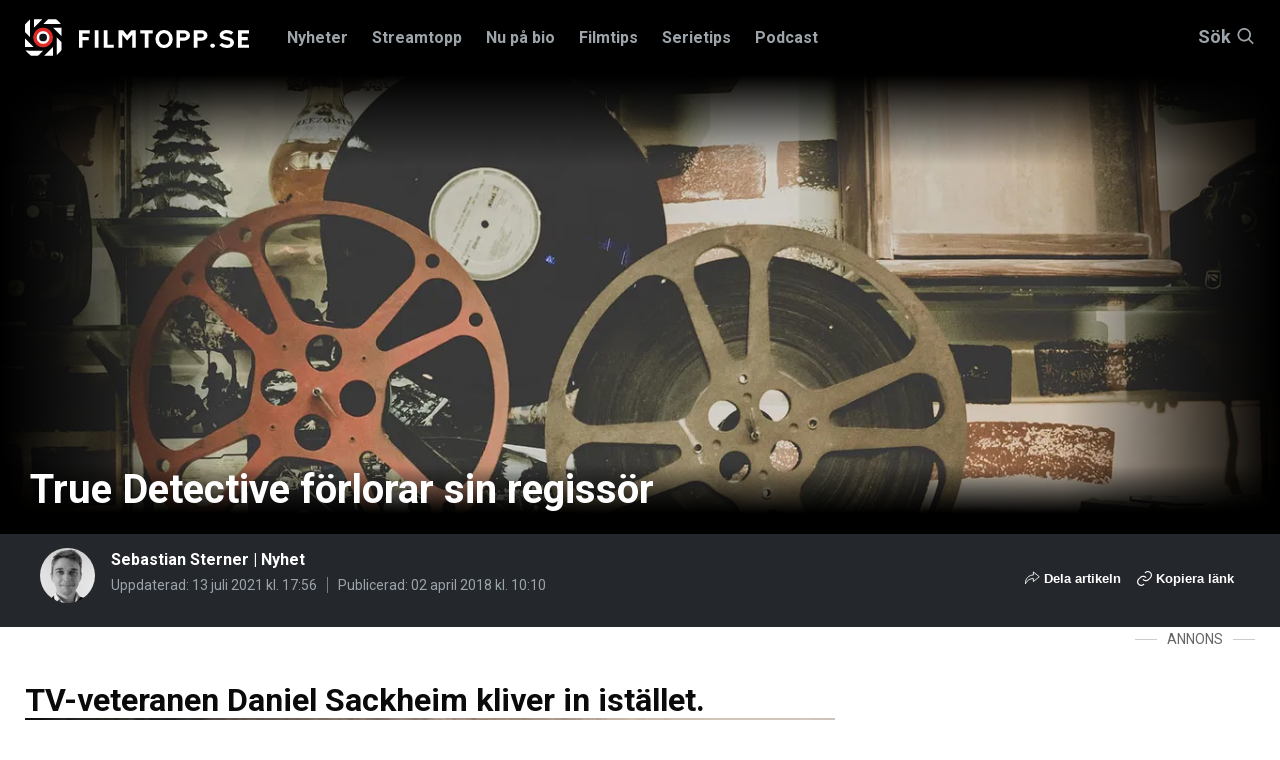

--- FILE ---
content_type: text/html; charset=utf-8
request_url: https://www.filmtopp.se/nyhet/true-detective-forlorar-sin-regissor
body_size: 31959
content:
<!doctype html>
<html lang="sv" class="site-filmtopp">

<head>
        <!-- desktop -->
        <script async src="https://securepubads.g.doubleclick.net/tag/js/gpt.js" crossorigin="anonymous"></script>
        <script>
          window.googletag = window.googletag || {cmd: []};
          googletag.cmd.push(function() {
            googletag.defineSlot('/5706918,22445227216/filmtopp.se_dsk_top', [1, 2], 'div-gpt-ad-1768403613451-0').addService(googletag.pubads());
            googletag.pubads().enableSingleRequest();
            googletag.enableServices();
          });
        </script>
        <!-- mobile -->
        <script async src="https://securepubads.g.doubleclick.net/tag/js/gpt.js" crossorigin="anonymous"></script>
        <script>
          window.googletag = window.googletag || {cmd: []};
          googletag.cmd.push(function() {
            googletag.defineSlot('/5706918/filmtopp.se_mob_top', [[1, 2], [300, 220]], 'div-gpt-ad-1768403721292-0').addService(googletag.pubads());
            googletag.pubads().enableSingleRequest();
            googletag.enableServices();
          });
        </script>
        <script async='async' src='https://lwadm.com/lw/pbjs?pid=872c63e0-3968-458f-8c44-3245574aaacc'></script>
        <script type='text/javascript'>
            var lwhbco = lwhbco || {cmd:[]};
        </script>
        <script async src="https://source.advisible.com/10126345/main.js"></script>
        <script type="text/javascript">
            window.googletag = window.googletag || { cmd: [] };
            window.marfeel = window.marfeel || { cmd: [] };
        	
            googletag.cmd.push(function () {
                googletag.pubads().addEventListener('slotRenderEnded', function (event) {
                    if (!event.isEmpty) {
                        window.marfeel.cmd.push(['compass', function (compass) {
                            compass.trackAdEvent('slotRenderEnded', event.slot);
                        }]);
                    }
                });
                googletag.pubads().addEventListener('slotVisibilityChanged', function (event) {
                    window.marfeel.cmd.push(['compass', function (compass) {
                        compass.trackAdEvent('slotVisibilityChanged', event.slot);
                    }]);
                });
            });
        </script>
        <script>
            window._sp_ = {
                config: {
                    accountId: 1423,
                    baseEndpoint: 'https://cdn.privacy-mgmt.com',
                }
            }
        </script>
        <script src="https://cdn.privacy-mgmt.com/wrapperMessagingWithoutDetection.js"></script>
    
    <script type="text/javascript">
    !function(){"use strict";function e(e){var t=!(arguments.length>1&&void 0!==arguments[1])||arguments[1],c=document.createElement("script");c.src=e,t?c.type="module":(c.async=!0,c.type="text/javascript",c.setAttribute("nomodule",""));var n=document.getElementsByTagName("script")[0];n.parentNode.insertBefore(c,n)}!function(t,c){!function(t,c,n){var a,o,r;n.accountId=c,null!==(a=t.marfeel)&&void 0!==a||(t.marfeel={}),null!==(o=(r=t.marfeel).cmd)&&void 0!==o||(r.cmd=[]),t.marfeel.config=n;var i="https://sdk.mrf.io/statics";e("".concat(i,"/marfeel-sdk.js?id=").concat(c),!0),e("".concat(i,"/marfeel-sdk.es5.js?id=").concat(c),!1)}(t,c,arguments.length>2&&void 0!==arguments[2]?arguments[2]:{})}(window,8722,{adsTrackingFromClient: true} /* Config */)}();
    </script>
    
    <!-- Google Tag Manager -->
    <script>(function(w,d,s,l,i){w[l]=w[l]||[];w[l].push({'gtm.start':
    new Date().getTime(),event:'gtm.js'});var f=d.getElementsByTagName(s)[0],
    j=d.createElement(s),dl=l!='dataLayer'?'&l='+l:'';j.async=true;j.src=
    'https://www.googletagmanager.com/gtm.js?id='+i+dl;f.parentNode.insertBefore(j,f);
    })(window,document,'script','dataLayer','GTM-K4DCPL76');</script>
    <!-- End Google Tag Manager -->


    <!-- Google tag (gtag.js) -->
    <script async src="https://www.googletagmanager.com/gtag/js?id=G-22ZXJRF35W"></script>
    <script>
      window.dataLayer = window.dataLayer || [];
      function gtag(){dataLayer.push(arguments);}
      gtag('js', new Date());
    
      gtag('config', 'G-22ZXJRF35W');
    </script>
    
    <meta charset="utf-8">
    <meta http-equiv="content-type" content="text/html; charset=UTF-8">
    <meta name="viewport" content="width=device-width, initial-scale=1">



    <title>True Detective förlorar sin regissör | Filmtopp</title>
    <meta name="description" content="Jeremy Saulnier skulle regissera tre avsnitt av den tredje säsongen av True Detective men fick oväntad sluta.">
    <meta property="article:section" content="nyhet">

    <link rel="preload" href="/Static/fonts/slick.woff" as="font" type="font/woff" crossorigin />
    <link rel="preload" href="https://fonts.googleapis.com/css?family=Roboto:400,500,700,900&display=swap" as="style">
    <link href="/css/main.css?v=1" type="text/css" rel="stylesheet"/><link href="/css/filmtopp-v2.css?v=21" type="text/css" rel="stylesheet"/>

    


    <link rel="canonical" href="https://www.filmtopp.se/nyhet/true-detective-forlorar-sin-regissor" />

    

<meta property="fb:app_id" content="193712637736583" />
<meta property="og:title" content="True Detective förlorar sin regissör" />
<meta property="og:type" content="website" />
<meta property="og:description" content="Jeremy Saulnier skulle regissera tre avsnitt av den tredje säsongen av True Detective men fick oväntad sluta." />
<meta property="og:url" content="https://www.filmtopp.se/nyhet/true-detective-forlorar-sin-regissor" />
<meta property="og:site_name" content="Filmtopp.se" />
<meta property="og:locale" content="sv_SE" />

    <meta property="og:image" content="https://filmtopp.b-cdn.net/media/2021/07/default-listing.jpg?width=1000&height=608" />
    <meta property="og:image:type" content="image/jpeg" />
    <meta property="og:image:width" content="1000" />
    <meta property="og:image:height" content="608" />
    <meta name="robots" content="max-image-preview:large">

    
    <link rel="apple-touch-icon" sizes="180x180" href="https://filmtopp.b-cdn.net/Static/favicons/apple-touch-icon.png">
    <link rel="icon" type="image/png" sizes="32x32" href="https://filmtopp.b-cdn.net/Static/favicons/favicon-32x32.png">
    <link rel="icon" type="image/png" sizes="16x16" href="https://filmtopp.b-cdn.net/Static/favicons/favicon-16x16.png">
    <link rel="manifest" href="/Static/favicons/site.webmanifest" />
    <link rel="mask-icon" href="https://filmtopp.b-cdn.net/Static/favicons/safari-pinned-tab.svg" color="#000000">
    <link rel="shortcut icon" href="https://filmtopp.b-cdn.net/Static/favicons/favicon.ico">
    <meta name="apple-mobile-web-app-title" content="Filmtopp">
    <meta name="application-name" content="Filmtopp">
    <meta name="msapplication-TileColor" content="#ffffff">
    <meta name="msapplication-TileImage" content="https://filmtopp.b-cdn.net/Static/favicons/mstile-144x144.png">
    <meta name="msapplication-config" content="https://filmtopp.b-cdn.net/Static/favicons/browserconfig.xml">
    <meta name="theme-color" content="#ffffff">
    
    <link rel="alternate" type="application/rss+xml" href="https://www.filmtopp.se/rss/" />

    
    
    
        <script type="application/ld+json">
			{
  "@context": "http://schema.org/",
  "@type": "NewsArticle",
  "dateCreated": "2019-10-24T13:59:02.3800000+02:00",
  "dateModified": "2021-07-13T17:56:13.0900000+02:00",
  "datePublished": "2018-04-02T10:10:00.0000000+02:00",
  "inLanguage": "sv",
  "headline": "True Detective förlorar sin regissör",
  "alternativeHeadline": "TV-veteranen Daniel Sackheim kliver in istället.",
  "description": "Jeremy Saulnier skulle regissera tre avsnitt av den tredje säsongen av \"True Detective\" men fick oväntad sluta.",
  "image": {
    "@type": "ImageObject",
    "width": 1600,
    "height": 900,
    "url": "https://filmtopp.b-cdn.net/media/2021/07/default-listing.jpg?w=1600&h=900&crop=faces"
  },
  "author": {
    "@type": "Person",
    "name": "Sebastian Sterner",
    "url": "https://www.filmtopp.se/skribent/sebastian-sterner",
    "sameAs": ""
  },
  "publisher": {
    "@type": "Organization",
    "name": "Filmtopp",
    "legalName": "Filmtopp Media Handelsbolag",
    "logo": {
      "url": "http://www.filmtopp.se/Static/images/svg/v0.filmtopp-logotype-pos.svg?s=a95cd2d0cad38c0cbea428409f08ce99",
      "@type": "ImageObject"
    }
  },
  "accountablePerson": {
    "@type": "Person",
    "name": "Eric Diedrichs",
    "jobTitle": "Ansvarig utgivare, Chefredaktör"
  },
  "keywords": "Daniel Sackheim, Jeremy Saulnier, True Detective",
  "articleSection": "nyhet"
}
        </script>

    
    
</head>
<body>
    <!-- /5706918,22445227216/filmtopp.se_dsk_top -->
    <div id='div-gpt-ad-1768403613451-0'>
      <script>
        googletag.cmd.push(function() { googletag.display('div-gpt-ad-1768403613451-0'); });
      </script>
    </div>
    
    <!-- /5706918/filmtopp.se_mob_top -->
    <div id='div-gpt-ad-1768403721292-0' style='min-width: 300px;'>
      <script>
        googletag.cmd.push(function() { googletag.display('div-gpt-ad-1768403721292-0'); });
      </script>
    </div>
    
    
    <!-- Google Tag Manager (noscript) -->
    <noscript><iframe src="https://www.googletagmanager.com/ns.html?id=GTM-K4DCPL76"
    height="0" width="0" style="display:none;visibility:hidden"></iframe></noscript>
    <!-- End Google Tag Manager (noscript) -->
    
    <script>
        window.__INITIAL_PROPS = {
            env: 'production',
            //env: 'development',
            components: [],
            data: {}
        };

        window.__INITIAL_PROPS.components.push({
            type: 'AppResponsive',
            guid: 'd2c7c379-4561-4e4b-9c31-4521098afe0b',
            data: { guid: "c42ebf54-9b9a-4263-afdd-efaf86060551" },
            component: {}
        });

        window.__INITIAL_PROPS.application = {
            paths: {
                basePath: '/',
                assetPath: '/Static/images/'
            }
        }

        window.__INITIAL_PROPS.components['806c3d45-228d-41f8-8381-601d35dcedbd'] = {
            type: 'Overlay',
            guid: '806c3d45-228d-41f8-8381-601d35dcedbd',
            data: { id: 'app' },
            component: {
                style: {
                    backgroundColor: '#000000',
                    opacity: 1
                }
            },
        };
    </script>
    <div style="display:none" data-react-component="RootComponent" data-guid="3b874980-74d7-434b-8542-43a5cffce6a8"></div>
    <div id="AppResponsive" style="{ display: none }" class="react-component" data-react-component="AppResponsive" data-guid="d2c7c379-4561-4e4b-9c31-4521098afe0b"></div>
    <div class="header-placeholder"></div>
    <header class="header">
        <section class="site-search" data-site-search-wrapper>
            <div class="grid-container">
                <div class="grid-x">
                    <div class="small-12 cell">
                        <button title="Stäng" type="button" class="close-btn" style="cursor: pointer;padding: 0; position: absolute; right: 8px;line-height: 23px;height: 25px;width: 25px;background: #24272b;">
                            <svg style="width: 20px; height: 20px;" xmlns="http://www.w3.org/2000/svg" class="icon icon-close-black" viewBox="0 0 16 16">
                        		<path fill="#fff" fill-rule="nonzero" d="M8 6.586L14.293.293a1 1 0 0 1 1.414 1.414L9.414 8l6.293 6.293a1 1 0 0 1-1.414 1.414L8 9.414l-6.293 6.293a1 1 0 0 1-1.414-1.414L6.586 8 .293 1.707A1 1 0 0 1 1.707.293L8 6.586z"></path>
                        	</svg>
                	    </button>
                        <div class="site-search__input-wrapper">

                            <form method="get" action="/sok">
                                <input type="text" autocomplete="off" class="site-search__input" placeholder="Sök på Filmtopp.se" data-site-search="" name="query" />
                                <input type="hidden" name="searchType" value="articles" />
                                <div class="icon-container">
                                    	<svg xmlns="http://www.w3.org/2000/svg" class="icon icon-search-large" viewbox="0 0 37 37">
		<path fill="#FFF" fill-rule="nonzero" d="M26.29 24.876l10.417 10.417a1 1 0 0 1-1.414 1.414L24.876 26.29A14.943 14.943 0 0 1 15 30C6.716 30 0 23.284 0 15 0 6.716 6.716 0 15 0c8.284 0 15 6.716 15 15 0 3.782-1.4 7.238-3.71 9.876zM15 28c7.18 0 13-5.82 13-13S22.18 2 15 2 2 7.82 2 15s5.82 13 13 13z" />
	</svg>

                                </div>
                            </form>
                        </div>
                        <div class="list-container">
                                <h5 class="list-1-title">Filmer <span></span></h5>
                                <div class="list-1" style="display: flex; overflow: auto; color: #FFF;">
                                </div> 
                            </div>
                            <div class="list-container">
                                <h5 class="list-2-title">Serier <span></span></h5>
                                <div class="list-2" style="display: flex; overflow: auto; color: #FFF;">
                                    
                                </div>
                            </div>
                            <div class="list-container">
                                <h5 class="list-3-title">Recensioner <span></span></h5>
                                <div class="list-3" style="display: flex; overflow: auto; color: #FFF;">
                                    
                                </div>
                            </div>
                            <div class="list-container">
                                <h5 class="list-4-title">Nyheter <span></span></h5>
                                <div class="list-4" style="display: flex; overflow: auto; color: #FFF;">
                                    
                                </div>
                            </div>
                            <div class="list-container">
                                <h5 class="list-5-title">Skådespelare/regissör <span></span></h5>
                                <div class="list-5" style="display: flex; overflow: auto; color: #FFF;">
                                    
                                </div>
                            </div>
                            <div class="list-container">
                                <h5 class="list-6-title">Intervjuer <span></span></h5>
                                <div class="list-6" style="display: flex; overflow: auto; color: #FFF;">
                                    
                                </div>
                            </div>
                            
                            <div class="list-container">
                                <h5 class="list-7-title">Listor <span></span></h5>
                                <div class="list-7" style="display: flex; overflow: auto; color: #FFF;">
                                    
                                </div>
                            </div>
                            
                            <div class="list-container">
                                <h5 class="list-8-title">Krönikor <span></span></h5>
                                <div class="list-8" style="display: flex; overflow: auto; color: #FFF;">
                                    
                                </div>
                            </div>
                            
                            <div class="list-container">
                                <h5 class="list-9-title">Klipp <span></span></h5>
                                <div class="list-9" style="display: flex; overflow: auto; color: #FFF;">
                                    
                                </div>
                            </div>
                            
                            <div class="list-container">
                                <h5 class="list-10-title">Annat <span></span></h5>
                                <div class="list-10" style="display: flex; overflow: auto; color: #FFF;">
                                    
                                </div>
                            </div>
                    </div>
                </div>
            </div>
        </section>
        <div class="header__navbar-wrapper">
            <div class="grid-container">
                <div class="grid-x">
                    <div class="small-12 cell">
                        <div class="header__navbar">
                            <button type="button" class="site-nav-mobile__button" title="Knapp för mobilmeny" data-site-nav-mobile-trigger="">
                                <div class="site-nav-mobile__button-icon"></div>
                                Meny
                            </button>
                            <a href="/" class="header__logo">
                                <img width="170" height="28" class="header__logo-image pos" src="https://filmtopp.b-cdn.net/Static/images/svg/v637298042360000000.filmtopp-logotype-pos.svg" alt="Hem">
                            </a>


    <nav class="header__navigation" data-megamenu>
        <ul class="header__navigation__nav">
            <li class="header__navigation__nav__item ">
                    <a class="header__navigation__nav__link" data-navbutton="9890" href="/nyheter/">Nyheter</a>
            </li>
            <li class="header__navigation__nav__item ">
                    <a class="header__navigation__nav__link" data-navbutton="8522" href="/streamtopp/">Streamtopp</a>
            </li>
            <li class="header__navigation__nav__item ">
                    <a class="header__navigation__nav__link" data-navbutton="1204" href="/nu-pa-bio/">Nu p&#229; bio</a>
            </li>
            <li class="header__navigation__nav__item ">
                    <a class="header__navigation__nav__link" data-navbutton="1067" href="/filmtips/">Filmtips</a>
            </li>
            <li class="header__navigation__nav__item ">
                    <a class="header__navigation__nav__link" data-navbutton="1665" href="/serietips/">Serietips</a>
            </li>
            <li class="header__navigation__nav__item ">
                    <a class="header__navigation__nav__link" data-navbutton="5776" href="/podcast/">Podcast</a>
            </li>
        </ul>
    </nav>
            <div class="panel" data-panel="9890">
                <div class="grid-container">
                    <div class="grid-x grid-margin-x grid-padding-y">
                        <div class="small-12 cell panel__top">
                            <button type="button" class="button-close" data-closepanel="9890" title="Stäng meny">
                                <div class="icon-container">
                                    	<svg xmlns="http://www.w3.org/2000/svg" class="icon icon-close-black" viewbox="0 0 16 16">
		<path fill="#0a0a0a" fill-rule="nonzero" d="M8 6.586L14.293.293a1 1 0 0 1 1.414 1.414L9.414 8l6.293 6.293a1 1 0 0 1-1.414 1.414L8 9.414l-6.293 6.293a1 1 0 0 1-1.414-1.414L6.586 8 .293 1.707A1 1 0 0 1 1.707.293L8 6.586z" />
	</svg>

                                </div>
                                Meny
                            </button>
                        </div>
                        <div class="small-12 cell panel__main">
                            <div class="grid-x grid-margin-x">
															<div class="small-12 medium-3 cell">
																<div class="panel__header">
																	<h3 class="panel__title"><a href="/nyheter/" class="panel__title__link">Nyheter</a></h3>
																	<p class="panel__preamble">Senaste nyheterna fr&#229;n Filmtopp</p>
																	
																</div>
															</div>
                                <div class="small-12 medium-3 cell">
                                    <ul class="top-nav">
                                            <li class="top-nav__item" data-subitem="9910">
                                                    <a class="top-nav__link" href="/nyheter/alla-nyheter/">Alla nyheter</a>
                                            </li>
                                            <li class="top-nav__item" data-subitem="9804">
                                                    <a class="top-nav__link" href="/nyheter/reality-tv/">Reality &amp; TV</a>
                                                    <button class="button-next-level" data-subnavbutton="[9804]">
                                                        	<svg class="icon icon-arrow-red" xmlns="http://www.w3.org/2000/svg" viewbox="0 0 14 10">
		<path fill="#DF2D28" fill-rule="nonzero" d="M10.586 6H1a1 1 0 0 1 0-2h9.586L8.293 1.707A1 1 0 1 1 9.707.293l4 4a1 1 0 0 1 0 1.414l-4 4a1 1 0 0 1-1.414-1.414L10.586 6z" />
	</svg>

                                                    </button>
                                            </li>
                                            <li class="top-nav__item" data-subitem="9801">
                                                    <a class="top-nav__link" href="/nyheter/recensioner/">Recensioner</a>
                                                    <button class="button-next-level" data-subnavbutton="[9801]">
                                                        	<svg class="icon icon-arrow-red" xmlns="http://www.w3.org/2000/svg" viewbox="0 0 14 10">
		<path fill="#DF2D28" fill-rule="nonzero" d="M10.586 6H1a1 1 0 0 1 0-2h9.586L8.293 1.707A1 1 0 1 1 9.707.293l4 4a1 1 0 0 1 0 1.414l-4 4a1 1 0 0 1-1.414-1.414L10.586 6z" />
	</svg>

                                                    </button>
                                            </li>
                                            <li class="top-nav__item" data-subitem="9805">
                                                    <a class="top-nav__link" href="/nyheter/listor/">Listor</a>
                                                    <button class="button-next-level" data-subnavbutton="[9805]">
                                                        	<svg class="icon icon-arrow-red" xmlns="http://www.w3.org/2000/svg" viewbox="0 0 14 10">
		<path fill="#DF2D28" fill-rule="nonzero" d="M10.586 6H1a1 1 0 0 1 0-2h9.586L8.293 1.707A1 1 0 1 1 9.707.293l4 4a1 1 0 0 1 0 1.414l-4 4a1 1 0 0 1-1.414-1.414L10.586 6z" />
	</svg>

                                                    </button>
                                            </li>
                                            <li class="top-nav__item" data-subitem="9803">
                                                    <a class="top-nav__link" href="/nyheter/intervjuer/">Intervjuer</a>
                                            </li>
                                            <li class="top-nav__item" data-subitem="9802">
                                                    <a class="top-nav__link" href="/nyheter/kronikor/">Kr&#246;nikor</a>
                                                    <button class="button-next-level" data-subnavbutton="[9802]">
                                                        	<svg class="icon icon-arrow-red" xmlns="http://www.w3.org/2000/svg" viewbox="0 0 14 10">
		<path fill="#DF2D28" fill-rule="nonzero" d="M10.586 6H1a1 1 0 0 1 0-2h9.586L8.293 1.707A1 1 0 1 1 9.707.293l4 4a1 1 0 0 1 0 1.414l-4 4a1 1 0 0 1-1.414-1.414L10.586 6z" />
	</svg>

                                                    </button>
                                            </li>
                                            <li class="top-nav__item" data-subitem="9905">
                                                    <a class="top-nav__link" href="/nyheter/sverige/">Sverige</a>
                                            </li>
                                            <li class="top-nav__item" data-subitem="9906">
                                                    <a class="top-nav__link" href="/nyheter/ekonomi/">Ekonomi</a>
                                            </li>
                                            <li class="top-nav__item" data-subitem="9807">
                                                    <a class="top-nav__link" href="/nyheter/quiz/">Quiz</a>
                                            </li>
                                            <li class="top-nav__item" data-subitem="10575">
                                                    <a class="top-nav__link" href="/nyheter/way-out-west/">Way Out West</a>
                                            </li>
                                    </ul>
                                </div>
                                <div class="small-12 medium-3 cell">
                                            <ul class="sub-nav" data-subpanel="9804">
                                                    <li class="sub-nav__item" data-subitem="9858">
                                                            <a class="sub-nav__link" href="/nyheter/reality-tv/nyheter/">Nyheter</a>
                                                    </li>
                                                    <li class="sub-nav__item" data-subitem="9859">
                                                            <a class="sub-nav__link" href="/nyheter/reality-tv/listor/">Listor</a>
                                                    </li>
                                            </ul>
                                            <ul class="sub-nav" data-subpanel="9801">
                                                    <li class="sub-nav__item" data-subitem="9808">
                                                            <a class="sub-nav__link" href="/nyheter/recensioner/sverige/">Sverige</a>
                                                    </li>
                                                    <li class="sub-nav__item" data-subitem="9809">
                                                            <a class="sub-nav__link" href="/nyheter/recensioner/action/">Action</a>
                                                    </li>
                                                    <li class="sub-nav__item" data-subitem="9810">
                                                            <a class="sub-nav__link" href="/nyheter/recensioner/drama/">Drama</a>
                                                    </li>
                                                    <li class="sub-nav__item" data-subitem="9813">
                                                            <a class="sub-nav__link" href="/nyheter/recensioner/komedi/">Komedi</a>
                                                    </li>
                                                    <li class="sub-nav__item" data-subitem="9811">
                                                            <a class="sub-nav__link" href="/nyheter/recensioner/skrack/">Skr&#228;ck</a>
                                                    </li>
                                                    <li class="sub-nav__item" data-subitem="9812">
                                                            <a class="sub-nav__link" href="/nyheter/recensioner/thriller/">Thriller</a>
                                                    </li>
                                                    <li class="sub-nav__item" data-subitem="9814">
                                                            <a class="sub-nav__link" href="/nyheter/recensioner/dokumentar/">Dokument&#228;r</a>
                                                    </li>
                                            </ul>
                                            <ul class="sub-nav" data-subpanel="9805">
                                                    <li class="sub-nav__item" data-subitem="9860">
                                                            <a class="sub-nav__link" href="/nyheter/listor/streaming/">Streaming</a>
                                                    </li>
                                                    <li class="sub-nav__item" data-subitem="9861">
                                                            <a class="sub-nav__link" href="/nyheter/listor/bio/">Bio</a>
                                                    </li>
                                            </ul>
                                            <ul class="sub-nav" data-subpanel="9802">
                                                    <li class="sub-nav__item" data-subitem="10272">
                                                            <a class="sub-nav__link" href="/nyheter/kronikor/tove-dalsryd/">Tove Dalsryd</a>
                                                    </li>
                                                    <li class="sub-nav__item" data-subitem="10238">
                                                            <a class="sub-nav__link" href="/nyheter/kronikor/andreas-ziegler/">Andreas Ziegler</a>
                                                    </li>
                                                    <li class="sub-nav__item" data-subitem="10239">
                                                            <a class="sub-nav__link" href="/nyheter/kronikor/fredrik-edstrom/">Fredrik Edstr&#246;m</a>
                                                    </li>
                                                    <li class="sub-nav__item" data-subitem="10277">
                                                            <a class="sub-nav__link" href="/nyheter/kronikor/eric-diedrichs/">Eric Diedrichs</a>
                                                    </li>
                                            </ul>
                                </div>
                                <div class="small-12 medium-3 cell">
                                </div>
                            </div>
                        </div>
                    </div>
                </div>
            </div>
            <div class="panel" data-panel="8522">
                <div class="grid-container">
                    <div class="grid-x grid-margin-x grid-padding-y">
                        <div class="small-12 cell panel__top">
                            <button type="button" class="button-close" data-closepanel="8522" title="Stäng meny">
                                <div class="icon-container">
                                    	<svg xmlns="http://www.w3.org/2000/svg" class="icon icon-close-black" viewbox="0 0 16 16">
		<path fill="#0a0a0a" fill-rule="nonzero" d="M8 6.586L14.293.293a1 1 0 0 1 1.414 1.414L9.414 8l6.293 6.293a1 1 0 0 1-1.414 1.414L8 9.414l-6.293 6.293a1 1 0 0 1-1.414-1.414L6.586 8 .293 1.707A1 1 0 0 1 1.707.293L8 6.586z" />
	</svg>

                                </div>
                                Meny
                            </button>
                        </div>
                        <div class="small-12 cell panel__main">
                            <div class="grid-x grid-margin-x">
															<div class="small-12 medium-3 cell">
																<div class="panel__header">
																	<h3 class="panel__title"><a href="/streamtopp/" class="panel__title__link">Streamtopp</a></h3>
																	<p class="panel__preamble"></p>
																	
																</div>
															</div>
                                <div class="small-12 medium-3 cell">
                                    <ul class="top-nav">
                                            <li class="top-nav__item" data-subitem="9815">
                                                    <a class="top-nav__link" href="/streamtopp/streaming/">Streaming</a>
                                                    <button class="button-next-level" data-subnavbutton="[9815]">
                                                        	<svg class="icon icon-arrow-red" xmlns="http://www.w3.org/2000/svg" viewbox="0 0 14 10">
		<path fill="#DF2D28" fill-rule="nonzero" d="M10.586 6H1a1 1 0 0 1 0-2h9.586L8.293 1.707A1 1 0 1 1 9.707.293l4 4a1 1 0 0 1 0 1.414l-4 4a1 1 0 0 1-1.414-1.414L10.586 6z" />
	</svg>

                                                    </button>
                                            </li>
                                            <li class="top-nav__item" data-subitem="9817">
                                                    <a class="top-nav__link" href="/streamtopp/netflix/">Netflix</a>
                                                    <button class="button-next-level" data-subnavbutton="[9817]">
                                                        	<svg class="icon icon-arrow-red" xmlns="http://www.w3.org/2000/svg" viewbox="0 0 14 10">
		<path fill="#DF2D28" fill-rule="nonzero" d="M10.586 6H1a1 1 0 0 1 0-2h9.586L8.293 1.707A1 1 0 1 1 9.707.293l4 4a1 1 0 0 1 0 1.414l-4 4a1 1 0 0 1-1.414-1.414L10.586 6z" />
	</svg>

                                                    </button>
                                            </li>
                                            <li class="top-nav__item" data-subitem="9819">
                                                    <a class="top-nav__link" href="/streamtopp/disney/">Disney+</a>
                                                    <button class="button-next-level" data-subnavbutton="[9819]">
                                                        	<svg class="icon icon-arrow-red" xmlns="http://www.w3.org/2000/svg" viewbox="0 0 14 10">
		<path fill="#DF2D28" fill-rule="nonzero" d="M10.586 6H1a1 1 0 0 1 0-2h9.586L8.293 1.707A1 1 0 1 1 9.707.293l4 4a1 1 0 0 1 0 1.414l-4 4a1 1 0 0 1-1.414-1.414L10.586 6z" />
	</svg>

                                                    </button>
                                            </li>
                                            <li class="top-nav__item" data-subitem="9818">
                                                    <a class="top-nav__link" href="/streamtopp/hbo-max/">HBO Max</a>
                                                    <button class="button-next-level" data-subnavbutton="[9818]">
                                                        	<svg class="icon icon-arrow-red" xmlns="http://www.w3.org/2000/svg" viewbox="0 0 14 10">
		<path fill="#DF2D28" fill-rule="nonzero" d="M10.586 6H1a1 1 0 0 1 0-2h9.586L8.293 1.707A1 1 0 1 1 9.707.293l4 4a1 1 0 0 1 0 1.414l-4 4a1 1 0 0 1-1.414-1.414L10.586 6z" />
	</svg>

                                                    </button>
                                            </li>
                                            <li class="top-nav__item" data-subitem="9821">
                                                    <a class="top-nav__link" href="/streamtopp/prime-video/">Prime Video</a>
                                                    <button class="button-next-level" data-subnavbutton="[9821]">
                                                        	<svg class="icon icon-arrow-red" xmlns="http://www.w3.org/2000/svg" viewbox="0 0 14 10">
		<path fill="#DF2D28" fill-rule="nonzero" d="M10.586 6H1a1 1 0 0 1 0-2h9.586L8.293 1.707A1 1 0 1 1 9.707.293l4 4a1 1 0 0 1 0 1.414l-4 4a1 1 0 0 1-1.414-1.414L10.586 6z" />
	</svg>

                                                    </button>
                                            </li>
                                            <li class="top-nav__item" data-subitem="9820">
                                                    <a class="top-nav__link" href="/streamtopp/viaplay/">Viaplay</a>
                                                    <button class="button-next-level" data-subnavbutton="[9820]">
                                                        	<svg class="icon icon-arrow-red" xmlns="http://www.w3.org/2000/svg" viewbox="0 0 14 10">
		<path fill="#DF2D28" fill-rule="nonzero" d="M10.586 6H1a1 1 0 0 1 0-2h9.586L8.293 1.707A1 1 0 1 1 9.707.293l4 4a1 1 0 0 1 0 1.414l-4 4a1 1 0 0 1-1.414-1.414L10.586 6z" />
	</svg>

                                                    </button>
                                            </li>
                                            <li class="top-nav__item" data-subitem="9824">
                                                    <a class="top-nav__link" href="/streamtopp/apple-tv/">Apple TV+</a>
                                                    <button class="button-next-level" data-subnavbutton="[9824]">
                                                        	<svg class="icon icon-arrow-red" xmlns="http://www.w3.org/2000/svg" viewbox="0 0 14 10">
		<path fill="#DF2D28" fill-rule="nonzero" d="M10.586 6H1a1 1 0 0 1 0-2h9.586L8.293 1.707A1 1 0 1 1 9.707.293l4 4a1 1 0 0 1 0 1.414l-4 4a1 1 0 0 1-1.414-1.414L10.586 6z" />
	</svg>

                                                    </button>
                                            </li>
                                            <li class="top-nav__item" data-subitem="9822">
                                                    <a class="top-nav__link" href="/streamtopp/svt-play/">SVT Play</a>
                                                    <button class="button-next-level" data-subnavbutton="[9822]">
                                                        	<svg class="icon icon-arrow-red" xmlns="http://www.w3.org/2000/svg" viewbox="0 0 14 10">
		<path fill="#DF2D28" fill-rule="nonzero" d="M10.586 6H1a1 1 0 0 1 0-2h9.586L8.293 1.707A1 1 0 1 1 9.707.293l4 4a1 1 0 0 1 0 1.414l-4 4a1 1 0 0 1-1.414-1.414L10.586 6z" />
	</svg>

                                                    </button>
                                            </li>
                                            <li class="top-nav__item" data-subitem="9826">
                                                    <a class="top-nav__link" href="/streamtopp/tv4-play/">TV4 Play</a>
                                                    <button class="button-next-level" data-subnavbutton="[9826]">
                                                        	<svg class="icon icon-arrow-red" xmlns="http://www.w3.org/2000/svg" viewbox="0 0 14 10">
		<path fill="#DF2D28" fill-rule="nonzero" d="M10.586 6H1a1 1 0 0 1 0-2h9.586L8.293 1.707A1 1 0 1 1 9.707.293l4 4a1 1 0 0 1 0 1.414l-4 4a1 1 0 0 1-1.414-1.414L10.586 6z" />
	</svg>

                                                    </button>
                                            </li>
                                            <li class="top-nav__item" data-subitem="9823">
                                                    <a class="top-nav__link" href="/streamtopp/skyshowtime/">SkyShowtime</a>
                                                    <button class="button-next-level" data-subnavbutton="[9823]">
                                                        	<svg class="icon icon-arrow-red" xmlns="http://www.w3.org/2000/svg" viewbox="0 0 14 10">
		<path fill="#DF2D28" fill-rule="nonzero" d="M10.586 6H1a1 1 0 0 1 0-2h9.586L8.293 1.707A1 1 0 1 1 9.707.293l4 4a1 1 0 0 1 0 1.414l-4 4a1 1 0 0 1-1.414-1.414L10.586 6z" />
	</svg>

                                                    </button>
                                            </li>
                                    </ul>
                                </div>
                                <div class="small-12 medium-3 cell">
                                            <ul class="sub-nav" data-subpanel="9815">
                                                    <li class="sub-nav__item" data-subitem="9816">
                                                            <a class="sub-nav__link" href="/streamtopp/streaming/streama-gratis/">Streama gratis</a>
                                                    </li>
                                            </ul>
                                            <ul class="sub-nav" data-subpanel="9817">
                                                    <li class="sub-nav__item" data-subitem="9828">
                                                            <a class="sub-nav__link" href="/streamtopp/netflix/nyheter/">Nyheter</a>
                                                    </li>
                                                    <li class="sub-nav__item" data-subitem="9829">
                                                            <a class="sub-nav__link" href="/streamtopp/netflix/recensioner/">Recensioner</a>
                                                    </li>
                                                    <li class="sub-nav__item" data-subitem="9827">
                                                            <a class="sub-nav__link" href="/streamtopp/netflix/listor/">Listor</a>
                                                    </li>
                                            </ul>
                                            <ul class="sub-nav" data-subpanel="9819">
                                                    <li class="sub-nav__item" data-subitem="9835">
                                                            <a class="sub-nav__link" href="/streamtopp/disney/nyheter/">Nyheter</a>
                                                    </li>
                                                    <li class="sub-nav__item" data-subitem="9837">
                                                            <a class="sub-nav__link" href="/streamtopp/disney/recensioner/">Recensioner</a>
                                                    </li>
                                                    <li class="sub-nav__item" data-subitem="9836">
                                                            <a class="sub-nav__link" href="/streamtopp/disney/listor/">Listor</a>
                                                    </li>
                                            </ul>
                                            <ul class="sub-nav" data-subpanel="9818">
                                                    <li class="sub-nav__item" data-subitem="9833">
                                                            <a class="sub-nav__link" href="/streamtopp/hbo-max/nyheter/">Nyheter</a>
                                                    </li>
                                                    <li class="sub-nav__item" data-subitem="9834">
                                                            <a class="sub-nav__link" href="/streamtopp/hbo-max/recensioner/">Recensioner</a>
                                                    </li>
                                                    <li class="sub-nav__item" data-subitem="9832">
                                                            <a class="sub-nav__link" href="/streamtopp/hbo-max/listor/">Listor</a>
                                                    </li>
                                                    <li class="sub-nav__item" data-subitem="10511">
                                                            <a class="sub-nav__link" href="/streamtopp/hbo-max/basta-serierna-pa-hbo-max/">B&#228;sta serierna p&#229; HBO Max</a>
                                                    </li>
                                            </ul>
                                            <ul class="sub-nav" data-subpanel="9821">
                                                    <li class="sub-nav__item" data-subitem="9841">
                                                            <a class="sub-nav__link" href="/streamtopp/prime-video/nyheter/">Nyheter</a>
                                                    </li>
                                                    <li class="sub-nav__item" data-subitem="9842">
                                                            <a class="sub-nav__link" href="/streamtopp/prime-video/recensioner/">Recensioner</a>
                                                    </li>
                                                    <li class="sub-nav__item" data-subitem="9843">
                                                            <a class="sub-nav__link" href="/streamtopp/prime-video/listor/">Listor</a>
                                                    </li>
                                            </ul>
                                            <ul class="sub-nav" data-subpanel="9820">
                                                    <li class="sub-nav__item" data-subitem="9840">
                                                            <a class="sub-nav__link" href="/streamtopp/viaplay/nyheter/">Nyheter</a>
                                                    </li>
                                                    <li class="sub-nav__item" data-subitem="9839">
                                                            <a class="sub-nav__link" href="/streamtopp/viaplay/recensioner/">Recensioner</a>
                                                    </li>
                                                    <li class="sub-nav__item" data-subitem="9838">
                                                            <a class="sub-nav__link" href="/streamtopp/viaplay/listor/">Listor</a>
                                                    </li>
                                            </ul>
                                            <ul class="sub-nav" data-subpanel="9824">
                                                    <li class="sub-nav__item" data-subitem="9851">
                                                            <a class="sub-nav__link" href="/streamtopp/apple-tv/nyheter/">Nyheter</a>
                                                    </li>
                                                    <li class="sub-nav__item" data-subitem="9852">
                                                            <a class="sub-nav__link" href="/streamtopp/apple-tv/recensioner/">Recensioner</a>
                                                    </li>
                                                    <li class="sub-nav__item" data-subitem="9853">
                                                            <a class="sub-nav__link" href="/streamtopp/apple-tv/listor/">Listor</a>
                                                    </li>
                                            </ul>
                                            <ul class="sub-nav" data-subpanel="9822">
                                                    <li class="sub-nav__item" data-subitem="9848">
                                                            <a class="sub-nav__link" href="/streamtopp/svt-play/nyheter/">Nyheter</a>
                                                    </li>
                                                    <li class="sub-nav__item" data-subitem="9849">
                                                            <a class="sub-nav__link" href="/streamtopp/svt-play/recensioner/">Recensioner</a>
                                                    </li>
                                                    <li class="sub-nav__item" data-subitem="9850">
                                                            <a class="sub-nav__link" href="/streamtopp/svt-play/listor/">Listor</a>
                                                    </li>
                                            </ul>
                                            <ul class="sub-nav" data-subpanel="9826">
                                                    <li class="sub-nav__item" data-subitem="9845">
                                                            <a class="sub-nav__link" href="/streamtopp/tv4-play/nyheter/">Nyheter</a>
                                                    </li>
                                                    <li class="sub-nav__item" data-subitem="9846">
                                                            <a class="sub-nav__link" href="/streamtopp/tv4-play/recensioner/">Recensioner</a>
                                                    </li>
                                                    <li class="sub-nav__item" data-subitem="9847">
                                                            <a class="sub-nav__link" href="/streamtopp/tv4-play/listor/">Listor</a>
                                                    </li>
                                            </ul>
                                            <ul class="sub-nav" data-subpanel="9823">
                                                    <li class="sub-nav__item" data-subitem="9854">
                                                            <a class="sub-nav__link" href="/streamtopp/skyshowtime/nyheter/">Nyheter</a>
                                                    </li>
                                                    <li class="sub-nav__item" data-subitem="9855">
                                                            <a class="sub-nav__link" href="/streamtopp/skyshowtime/recensioner/">Recensioner</a>
                                                    </li>
                                                    <li class="sub-nav__item" data-subitem="9857">
                                                            <a class="sub-nav__link" href="/streamtopp/skyshowtime/listor/">Listor</a>
                                                    </li>
                                            </ul>
                                </div>
                                <div class="small-12 medium-3 cell">
                                </div>
                            </div>
                        </div>
                    </div>
                </div>
            </div>
            <div class="panel" data-panel="1204">
                <div class="grid-container">
                    <div class="grid-x grid-margin-x grid-padding-y">
                        <div class="small-12 cell panel__top">
                            <button type="button" class="button-close" data-closepanel="1204" title="Stäng meny">
                                <div class="icon-container">
                                    	<svg xmlns="http://www.w3.org/2000/svg" class="icon icon-close-black" viewbox="0 0 16 16">
		<path fill="#0a0a0a" fill-rule="nonzero" d="M8 6.586L14.293.293a1 1 0 0 1 1.414 1.414L9.414 8l6.293 6.293a1 1 0 0 1-1.414 1.414L8 9.414l-6.293 6.293a1 1 0 0 1-1.414-1.414L6.586 8 .293 1.707A1 1 0 0 1 1.707.293L8 6.586z" />
	</svg>

                                </div>
                                Meny
                            </button>
                        </div>
                        <div class="small-12 cell panel__main">
                            <div class="grid-x grid-margin-x">
															<div class="small-12 medium-3 cell">
																<div class="panel__header">
																	<h3 class="panel__title"><a href="/nu-pa-bio/" class="panel__title__link">Nu p&#229; bio</a></h3>
																	<p class="panel__preamble">Det senaste p&#229; biofronten!</p>
																	
																</div>
															</div>
                                <div class="small-12 medium-3 cell">
                                    <ul class="top-nav">
                                            <li class="top-nav__item" data-subitem="2682">
                                                    <a class="top-nav__link" href="/nu-pa-bio/bioaktuellt/">Bioaktuellt</a>
                                            </li>
                                            <li class="top-nav__item" data-subitem="2681">
                                                    <a class="top-nav__link" href="/nu-pa-bio/biotoppen/">Biotoppen</a>
                                            </li>
                                    </ul>
                                </div>
                                <div class="small-12 medium-3 cell">
                                </div>
                                <div class="small-12 medium-3 cell">
                                </div>
                            </div>
                        </div>
                    </div>
                </div>
            </div>
            <div class="panel" data-panel="1067">
                <div class="grid-container">
                    <div class="grid-x grid-margin-x grid-padding-y">
                        <div class="small-12 cell panel__top">
                            <button type="button" class="button-close" data-closepanel="1067" title="Stäng meny">
                                <div class="icon-container">
                                    	<svg xmlns="http://www.w3.org/2000/svg" class="icon icon-close-black" viewbox="0 0 16 16">
		<path fill="#0a0a0a" fill-rule="nonzero" d="M8 6.586L14.293.293a1 1 0 0 1 1.414 1.414L9.414 8l6.293 6.293a1 1 0 0 1-1.414 1.414L8 9.414l-6.293 6.293a1 1 0 0 1-1.414-1.414L6.586 8 .293 1.707A1 1 0 0 1 1.707.293L8 6.586z" />
	</svg>

                                </div>
                                Meny
                            </button>
                        </div>
                        <div class="small-12 cell panel__main">
                            <div class="grid-x grid-margin-x">
															<div class="small-12 medium-3 cell">
																<div class="panel__header">
																	<h3 class="panel__title"><a href="/filmtips/" class="panel__title__link">Filmtips</a></h3>
																	<p class="panel__preamble">H&#228;r hittar du Filmtopps filmtips!</p>
																	
																</div>
															</div>
                                <div class="small-12 medium-3 cell">
                                    <ul class="top-nav">
                                            <li class="top-nav__item" data-subitem="2676">
                                                    <a class="top-nav__link" href="/filmtips/arets-basta-filmer/">&#197;rets b&#228;sta filmer</a>
                                                    <button class="button-next-level" data-subnavbutton="[2676]">
                                                        	<svg class="icon icon-arrow-red" xmlns="http://www.w3.org/2000/svg" viewbox="0 0 14 10">
		<path fill="#DF2D28" fill-rule="nonzero" d="M10.586 6H1a1 1 0 0 1 0-2h9.586L8.293 1.707A1 1 0 1 1 9.707.293l4 4a1 1 0 0 1 0 1.414l-4 4a1 1 0 0 1-1.414-1.414L10.586 6z" />
	</svg>

                                                    </button>
                                            </li>
                                            <li class="top-nav__item" data-subitem="3233">
                                                    <a class="top-nav__link" href="/filmtips/nya-filmer/">Nya filmer</a>
                                            </li>
                                            <li class="top-nav__item" data-subitem="3557">
                                                    <a class="top-nav__link" href="/filmtips/svensk-film/">Svensk film</a>
                                            </li>
                                            <li class="top-nav__item" data-subitem="3840">
                                                    <a class="top-nav__link" href="/filmtips/filmtips-netflix/">Filmtips Netflix</a>
                                            </li>
                                            <li class="top-nav__item" data-subitem="3315">
                                                    <a class="top-nav__link" href="/filmtips/basta-skrackfilmerna/">B&#228;sta skr&#228;ckfilmerna</a>
                                            </li>
                                            <li class="top-nav__item" data-subitem="10055">
                                                    <a class="top-nav__link" href="/filmtips/tips/">Tips</a>
                                            </li>
                                            <li class="top-nav__item" data-subitem="10865">
                                                    <a class="top-nav__link" href="/filmtips/nya-filmer-netflix-2025/">Nya filmer Netflix 2025</a>
                                            </li>
                                    </ul>
                                </div>
                                <div class="small-12 medium-3 cell">
                                            <ul class="sub-nav" data-subpanel="2676">
                                                    <li class="sub-nav__item" data-subitem="10372">
                                                            <a class="sub-nav__link" href="/filmtips/arets-basta-filmer/basta-filmerna-2024/">B&#228;sta filmerna 2024</a>
                                                    </li>
                                            </ul>
                                </div>
                                <div class="small-12 medium-3 cell">
                                </div>
                            </div>
                        </div>
                    </div>
                </div>
            </div>
            <div class="panel" data-panel="1665">
                <div class="grid-container">
                    <div class="grid-x grid-margin-x grid-padding-y">
                        <div class="small-12 cell panel__top">
                            <button type="button" class="button-close" data-closepanel="1665" title="Stäng meny">
                                <div class="icon-container">
                                    	<svg xmlns="http://www.w3.org/2000/svg" class="icon icon-close-black" viewbox="0 0 16 16">
		<path fill="#0a0a0a" fill-rule="nonzero" d="M8 6.586L14.293.293a1 1 0 0 1 1.414 1.414L9.414 8l6.293 6.293a1 1 0 0 1-1.414 1.414L8 9.414l-6.293 6.293a1 1 0 0 1-1.414-1.414L6.586 8 .293 1.707A1 1 0 0 1 1.707.293L8 6.586z" />
	</svg>

                                </div>
                                Meny
                            </button>
                        </div>
                        <div class="small-12 cell panel__main">
                            <div class="grid-x grid-margin-x">
															<div class="small-12 medium-3 cell">
																<div class="panel__header">
																	<h3 class="panel__title"><a href="/serietips/" class="panel__title__link">Serietips</a></h3>
																	<p class="panel__preamble">H&#228;r hittar du Filmtopps serietips!</p>
																	
																</div>
															</div>
                                <div class="small-12 medium-3 cell">
                                    <ul class="top-nav">
                                            <li class="top-nav__item" data-subitem="3558">
                                                    <a class="top-nav__link" href="/serietips/svenska-serier/">Svenska serier</a>
                                            </li>
                                            <li class="top-nav__item" data-subitem="10510">
                                                    <a class="top-nav__link" href="/serietips/arets-basta-serier/">&#197;rets b&#228;sta serier</a>
                                            </li>
                                            <li class="top-nav__item" data-subitem="10499">
                                                    <a class="top-nav__link" href="/serietips/nya-svenska-serier/">Nya svenska serier</a>
                                            </li>
                                            <li class="top-nav__item" data-subitem="10491">
                                                    <a class="top-nav__link" href="/serietips/nya-serier-netflix/">Nya serier Netflix</a>
                                            </li>
                                    </ul>
                                </div>
                                <div class="small-12 medium-3 cell">
                                </div>
                                <div class="small-12 medium-3 cell">
                                </div>
                            </div>
                        </div>
                    </div>
                </div>
            </div>
            <div class="panel" data-panel="5776">
                <div class="grid-container">
                    <div class="grid-x grid-margin-x grid-padding-y">
                        <div class="small-12 cell panel__top">
                            <button type="button" class="button-close" data-closepanel="5776" title="Stäng meny">
                                <div class="icon-container">
                                    	<svg xmlns="http://www.w3.org/2000/svg" class="icon icon-close-black" viewbox="0 0 16 16">
		<path fill="#0a0a0a" fill-rule="nonzero" d="M8 6.586L14.293.293a1 1 0 0 1 1.414 1.414L9.414 8l6.293 6.293a1 1 0 0 1-1.414 1.414L8 9.414l-6.293 6.293a1 1 0 0 1-1.414-1.414L6.586 8 .293 1.707A1 1 0 0 1 1.707.293L8 6.586z" />
	</svg>

                                </div>
                                Meny
                            </button>
                        </div>
                        <div class="small-12 cell panel__main">
                            <div class="grid-x grid-margin-x">
															<div class="small-12 medium-3 cell">
																<div class="panel__header">
																	<h3 class="panel__title"><a href="/podcast/" class="panel__title__link">Podcast</a></h3>
																	<p class="panel__preamble"></p>
																	
																</div>
															</div>
                                <div class="small-12 medium-3 cell">
                                    <ul class="top-nav">
                                            <li class="top-nav__item" data-subitem="4101">
                                                    <a class="top-nav__link" href="/podcast/everdahl-karlssons/">Everdahl &amp; Karlssons</a>
                                                    <button class="button-next-level" data-subnavbutton="[4101]">
                                                        	<svg class="icon icon-arrow-red" xmlns="http://www.w3.org/2000/svg" viewbox="0 0 14 10">
		<path fill="#DF2D28" fill-rule="nonzero" d="M10.586 6H1a1 1 0 0 1 0-2h9.586L8.293 1.707A1 1 0 1 1 9.707.293l4 4a1 1 0 0 1 0 1.414l-4 4a1 1 0 0 1-1.414-1.414L10.586 6z" />
	</svg>

                                                    </button>
                                            </li>
                                            <li class="top-nav__item" data-subitem="7194">
                                                    <a class="top-nav__link" href="/podcast/cinema-celsius/">Cinema Celsius</a>
                                                    <button class="button-next-level" data-subnavbutton="[7194]">
                                                        	<svg class="icon icon-arrow-red" xmlns="http://www.w3.org/2000/svg" viewbox="0 0 14 10">
		<path fill="#DF2D28" fill-rule="nonzero" d="M10.586 6H1a1 1 0 0 1 0-2h9.586L8.293 1.707A1 1 0 1 1 9.707.293l4 4a1 1 0 0 1 0 1.414l-4 4a1 1 0 0 1-1.414-1.414L10.586 6z" />
	</svg>

                                                    </button>
                                            </li>
                                            <li class="top-nav__item" data-subitem="6345">
                                                    <a class="top-nav__link" href="/podcast/filmcirkeln/">Filmcirkeln</a>
                                                    <button class="button-next-level" data-subnavbutton="[6345]">
                                                        	<svg class="icon icon-arrow-red" xmlns="http://www.w3.org/2000/svg" viewbox="0 0 14 10">
		<path fill="#DF2D28" fill-rule="nonzero" d="M10.586 6H1a1 1 0 0 1 0-2h9.586L8.293 1.707A1 1 0 1 1 9.707.293l4 4a1 1 0 0 1 0 1.414l-4 4a1 1 0 0 1-1.414-1.414L10.586 6z" />
	</svg>

                                                    </button>
                                            </li>
                                    </ul>
                                </div>
                                <div class="small-12 medium-3 cell">
                                            <ul class="sub-nav" data-subpanel="4101">
                                                    <li class="sub-nav__item" data-subitem="4103">
                                                            <a class="sub-nav__link" href="/podcast/everdahl-karlssons/c-g-karlsson/">C-G Karlsson</a>
                                                    </li>
                                                    <li class="sub-nav__item" data-subitem="4314">
                                                            <a class="sub-nav__link" href="/podcast/everdahl-karlssons/goran-everdahl/">G&#246;ran Everdahl</a>
                                                    </li>
                                                    <li class="sub-nav__item" data-subitem="4102">
                                                            <a class="sub-nav__link" href="/podcast/everdahl-karlssons/johan-andreasson/">Johan Andreasson</a>
                                                    </li>
                                            </ul>
                                            <ul class="sub-nav" data-subpanel="7194">
                                                    <li class="sub-nav__item" data-subitem="8987">
                                                            <a class="sub-nav__link" href="/podcast/cinema-celsius/cinema-celsius-avsnitt/">Cinema Celsius - Avsnitt</a>
                                                    </li>
                                            </ul>
                                            <ul class="sub-nav" data-subpanel="6345">
                                                    <li class="sub-nav__item" data-subitem="6848">
                                                            <a class="sub-nav__link" href="/podcast/filmcirkeln/artiklar/">Artiklar</a>
                                                    </li>
                                            </ul>
                                </div>
                                <div class="small-12 medium-3 cell">
                                </div>
                            </div>
                        </div>
                    </div>
                </div>
            </div>

                           <!-- <button type="button" class="header-search__button" title="Sök" data-site-search-trigger="">
                                <img src="https://filmtopp.b-cdn.net/Static/images/svg/search-icon-small-lightgrey.svg" class="header-search__button-icon-search" alt="">
                                <img src="https://filmtopp.b-cdn.net/Static/images/svg/close-x-lightgray.svg" class="header-search__button-icon-close" alt="Stäng sök">
                            </button>-->
                            
                            <a href="/streamtopp/?searchType=articles" class="header-search__button" title="Sök" >
                                Sök
                                <img src="https://filmtopp.b-cdn.net/Static/images/svg/search-icon-small-lightgrey.svg" class="header-search__button-icon-search" alt="">
                                <img src="https://filmtopp.b-cdn.net/Static/images/svg/close-x-lightgray.svg" class="header-search__button-icon-close" alt="Stäng sök">
                            </a>
                        </div>
                    </div>
                </div>
            </div>
        </div>
    </header>

    <div class="mp-quick_menu hide-for-medium-up">
        <nav>
                    <a class="" href="/">Filmtopp</a>
                    <a class="" href="/nyheter/">Nyheter</a>
                    <a class="" href="/filmtips/">Tips</a>
                    <a class="" href="/nyheter/recensioner/">Recensioner</a>
                    <a class="" href="/streamtopp/">Streamtopp</a>
        </nav>
    </div>

    
    
    <section class="site-nav-mobile" data-site-nav-mobile="">
        <header class="site-nav-mobile__header">
            <div class="site-nav-mobile__header__content">
                <button type="button" class="site-nav-mobile__button" title="Knapp för mobilmeny" data-site-nav-mobile-trigger="">
                    <div class="site-nav-mobile__button-icon"></div>
                    Stäng meny
                </button>
                <a href="/" class="header__logo">
                    <img width="170" height="28"  class="header__logo-image neg" src="https://filmtopp.b-cdn.net/Static/images/svg/v637298042360000000.filmtopp-logotype-pos.svg" alt="Hem">
                </a>
                <span></span>
            </div>
        </header>
        <div class="site-nav-mobile__content-wrapper">
            <!-- Mobile push menu -->
	<div class="mp-pusher hide-for-medium-up" id="mp-pusher" data-push-menu="">
		<nav id="mp-menu" class="mp-menu">
			<div class="mp-level">
				<ul class="nav-push-menu-mobile">
					<li level="1">
						<a href="/nyheter/">
							Nyheter

						</a>
							<button class="button-next-level">
									<svg class="icon icon-arrow-red" xmlns="http://www.w3.org/2000/svg" viewbox="0 0 14 10">
		<path fill="#DF2D28" fill-rule="nonzero" d="M10.586 6H1a1 1 0 0 1 0-2h9.586L8.293 1.707A1 1 0 1 1 9.707.293l4 4a1 1 0 0 1 0 1.414l-4 4a1 1 0 0 1-1.414-1.414L10.586 6z" />
	</svg>

							</button>
													<div class="mp-level">
								<a class="mp-back" href="/nyheter/">
									<span class="icon-container">
											<svg class="icon icon-arrow-red" xmlns="http://www.w3.org/2000/svg" viewbox="0 0 14 10">
		<path fill="#DF2D28" fill-rule="nonzero" d="M10.586 6H1a1 1 0 0 1 0-2h9.586L8.293 1.707A1 1 0 1 1 9.707.293l4 4a1 1 0 0 1 0 1.414l-4 4a1 1 0 0 1-1.414-1.414L10.586 6z" />
	</svg>

									</span>
									Nyheter
								</a>
								<ul class="nav-push-menu-mobile">
										<li level="2">
											<a href="/nyheter/alla-nyheter/">
												Alla nyheter

											</a>
											</li>
										<li level="2">
											<a href="/nyheter/reality-tv/">
												Reality &amp; TV

											</a>
												<button class="button-next-level">
														<svg class="icon icon-arrow-red" xmlns="http://www.w3.org/2000/svg" viewbox="0 0 14 10">
		<path fill="#DF2D28" fill-rule="nonzero" d="M10.586 6H1a1 1 0 0 1 0-2h9.586L8.293 1.707A1 1 0 1 1 9.707.293l4 4a1 1 0 0 1 0 1.414l-4 4a1 1 0 0 1-1.414-1.414L10.586 6z" />
	</svg>

												</button>
																					<div class="mp-level">
											<a class="mp-back" href="/nyheter/reality-tv/">
												<span class="icon-container">
														<svg class="icon icon-arrow-red" xmlns="http://www.w3.org/2000/svg" viewbox="0 0 14 10">
		<path fill="#DF2D28" fill-rule="nonzero" d="M10.586 6H1a1 1 0 0 1 0-2h9.586L8.293 1.707A1 1 0 1 1 9.707.293l4 4a1 1 0 0 1 0 1.414l-4 4a1 1 0 0 1-1.414-1.414L10.586 6z" />
	</svg>

												</span>
												Reality &amp; TV
											</a>
											<ul class="nav-push-menu-mobile">
													<li level="3">
														<a href="/nyheter/reality-tv/nyheter/">
															Nyheter

														</a>
																											</li>
													<li level="3">
														<a href="/nyheter/reality-tv/listor/">
															Listor

														</a>
																											</li>
											</ul>
											
										</div>
</li>
										<li level="2">
											<a href="/nyheter/recensioner/">
												Recensioner

											</a>
												<button class="button-next-level">
														<svg class="icon icon-arrow-red" xmlns="http://www.w3.org/2000/svg" viewbox="0 0 14 10">
		<path fill="#DF2D28" fill-rule="nonzero" d="M10.586 6H1a1 1 0 0 1 0-2h9.586L8.293 1.707A1 1 0 1 1 9.707.293l4 4a1 1 0 0 1 0 1.414l-4 4a1 1 0 0 1-1.414-1.414L10.586 6z" />
	</svg>

												</button>
																					<div class="mp-level">
											<a class="mp-back" href="/nyheter/recensioner/">
												<span class="icon-container">
														<svg class="icon icon-arrow-red" xmlns="http://www.w3.org/2000/svg" viewbox="0 0 14 10">
		<path fill="#DF2D28" fill-rule="nonzero" d="M10.586 6H1a1 1 0 0 1 0-2h9.586L8.293 1.707A1 1 0 1 1 9.707.293l4 4a1 1 0 0 1 0 1.414l-4 4a1 1 0 0 1-1.414-1.414L10.586 6z" />
	</svg>

												</span>
												Recensioner
											</a>
											<ul class="nav-push-menu-mobile">
													<li level="3">
														<a href="/nyheter/recensioner/sverige/">
															Sverige

														</a>
																											</li>
													<li level="3">
														<a href="/nyheter/recensioner/action/">
															Action

														</a>
																											</li>
													<li level="3">
														<a href="/nyheter/recensioner/drama/">
															Drama

														</a>
																											</li>
													<li level="3">
														<a href="/nyheter/recensioner/komedi/">
															Komedi

														</a>
																											</li>
													<li level="3">
														<a href="/nyheter/recensioner/skrack/">
															Skr&#228;ck

														</a>
																											</li>
													<li level="3">
														<a href="/nyheter/recensioner/thriller/">
															Thriller

														</a>
																											</li>
													<li level="3">
														<a href="/nyheter/recensioner/dokumentar/">
															Dokument&#228;r

														</a>
																											</li>
											</ul>
											
										</div>
</li>
										<li level="2">
											<a href="/nyheter/listor/">
												Listor

											</a>
												<button class="button-next-level">
														<svg class="icon icon-arrow-red" xmlns="http://www.w3.org/2000/svg" viewbox="0 0 14 10">
		<path fill="#DF2D28" fill-rule="nonzero" d="M10.586 6H1a1 1 0 0 1 0-2h9.586L8.293 1.707A1 1 0 1 1 9.707.293l4 4a1 1 0 0 1 0 1.414l-4 4a1 1 0 0 1-1.414-1.414L10.586 6z" />
	</svg>

												</button>
																					<div class="mp-level">
											<a class="mp-back" href="/nyheter/listor/">
												<span class="icon-container">
														<svg class="icon icon-arrow-red" xmlns="http://www.w3.org/2000/svg" viewbox="0 0 14 10">
		<path fill="#DF2D28" fill-rule="nonzero" d="M10.586 6H1a1 1 0 0 1 0-2h9.586L8.293 1.707A1 1 0 1 1 9.707.293l4 4a1 1 0 0 1 0 1.414l-4 4a1 1 0 0 1-1.414-1.414L10.586 6z" />
	</svg>

												</span>
												Listor
											</a>
											<ul class="nav-push-menu-mobile">
													<li level="3">
														<a href="/nyheter/listor/streaming/">
															Streaming

														</a>
																											</li>
													<li level="3">
														<a href="/nyheter/listor/bio/">
															Bio

														</a>
																											</li>
											</ul>
											
										</div>
</li>
										<li level="2">
											<a href="/nyheter/intervjuer/">
												Intervjuer

											</a>
											</li>
										<li level="2">
											<a href="/nyheter/kronikor/">
												Kr&#246;nikor

											</a>
												<button class="button-next-level">
														<svg class="icon icon-arrow-red" xmlns="http://www.w3.org/2000/svg" viewbox="0 0 14 10">
		<path fill="#DF2D28" fill-rule="nonzero" d="M10.586 6H1a1 1 0 0 1 0-2h9.586L8.293 1.707A1 1 0 1 1 9.707.293l4 4a1 1 0 0 1 0 1.414l-4 4a1 1 0 0 1-1.414-1.414L10.586 6z" />
	</svg>

												</button>
																					<div class="mp-level">
											<a class="mp-back" href="/nyheter/kronikor/">
												<span class="icon-container">
														<svg class="icon icon-arrow-red" xmlns="http://www.w3.org/2000/svg" viewbox="0 0 14 10">
		<path fill="#DF2D28" fill-rule="nonzero" d="M10.586 6H1a1 1 0 0 1 0-2h9.586L8.293 1.707A1 1 0 1 1 9.707.293l4 4a1 1 0 0 1 0 1.414l-4 4a1 1 0 0 1-1.414-1.414L10.586 6z" />
	</svg>

												</span>
												Kr&#246;nikor
											</a>
											<ul class="nav-push-menu-mobile">
													<li level="3">
														<a href="/nyheter/kronikor/tove-dalsryd/">
															Tove Dalsryd

														</a>
																											</li>
													<li level="3">
														<a href="/nyheter/kronikor/andreas-ziegler/">
															Andreas Ziegler

														</a>
																											</li>
													<li level="3">
														<a href="/nyheter/kronikor/fredrik-edstrom/">
															Fredrik Edstr&#246;m

														</a>
																											</li>
													<li level="3">
														<a href="/nyheter/kronikor/eric-diedrichs/">
															Eric Diedrichs

														</a>
																											</li>
											</ul>
											
										</div>
</li>
										<li level="2">
											<a href="/nyheter/sverige/">
												Sverige

											</a>
											</li>
										<li level="2">
											<a href="/nyheter/ekonomi/">
												Ekonomi

											</a>
											</li>
										<li level="2">
											<a href="/nyheter/quiz/">
												Quiz

											</a>
											</li>
										<li level="2">
											<a href="/nyheter/way-out-west/">
												Way Out West

											</a>
											</li>
								</ul>
								
							</div>

					</li>
					<li level="1">
						<a href="/streamtopp/">
							Streamtopp

						</a>
							<button class="button-next-level">
									<svg class="icon icon-arrow-red" xmlns="http://www.w3.org/2000/svg" viewbox="0 0 14 10">
		<path fill="#DF2D28" fill-rule="nonzero" d="M10.586 6H1a1 1 0 0 1 0-2h9.586L8.293 1.707A1 1 0 1 1 9.707.293l4 4a1 1 0 0 1 0 1.414l-4 4a1 1 0 0 1-1.414-1.414L10.586 6z" />
	</svg>

							</button>
													<div class="mp-level">
								<a class="mp-back" href="/streamtopp/">
									<span class="icon-container">
											<svg class="icon icon-arrow-red" xmlns="http://www.w3.org/2000/svg" viewbox="0 0 14 10">
		<path fill="#DF2D28" fill-rule="nonzero" d="M10.586 6H1a1 1 0 0 1 0-2h9.586L8.293 1.707A1 1 0 1 1 9.707.293l4 4a1 1 0 0 1 0 1.414l-4 4a1 1 0 0 1-1.414-1.414L10.586 6z" />
	</svg>

									</span>
									Streamtopp
								</a>
								<ul class="nav-push-menu-mobile">
										<li level="2">
											<a href="/streamtopp/streaming/">
												Streaming

											</a>
												<button class="button-next-level">
														<svg class="icon icon-arrow-red" xmlns="http://www.w3.org/2000/svg" viewbox="0 0 14 10">
		<path fill="#DF2D28" fill-rule="nonzero" d="M10.586 6H1a1 1 0 0 1 0-2h9.586L8.293 1.707A1 1 0 1 1 9.707.293l4 4a1 1 0 0 1 0 1.414l-4 4a1 1 0 0 1-1.414-1.414L10.586 6z" />
	</svg>

												</button>
																					<div class="mp-level">
											<a class="mp-back" href="/streamtopp/streaming/">
												<span class="icon-container">
														<svg class="icon icon-arrow-red" xmlns="http://www.w3.org/2000/svg" viewbox="0 0 14 10">
		<path fill="#DF2D28" fill-rule="nonzero" d="M10.586 6H1a1 1 0 0 1 0-2h9.586L8.293 1.707A1 1 0 1 1 9.707.293l4 4a1 1 0 0 1 0 1.414l-4 4a1 1 0 0 1-1.414-1.414L10.586 6z" />
	</svg>

												</span>
												Streaming
											</a>
											<ul class="nav-push-menu-mobile">
													<li level="3">
														<a href="/streamtopp/streaming/streama-gratis/">
															Streama gratis

														</a>
																											</li>
											</ul>
											
										</div>
</li>
										<li level="2">
											<a href="/streamtopp/netflix/">
												Netflix

											</a>
												<button class="button-next-level">
														<svg class="icon icon-arrow-red" xmlns="http://www.w3.org/2000/svg" viewbox="0 0 14 10">
		<path fill="#DF2D28" fill-rule="nonzero" d="M10.586 6H1a1 1 0 0 1 0-2h9.586L8.293 1.707A1 1 0 1 1 9.707.293l4 4a1 1 0 0 1 0 1.414l-4 4a1 1 0 0 1-1.414-1.414L10.586 6z" />
	</svg>

												</button>
																					<div class="mp-level">
											<a class="mp-back" href="/streamtopp/netflix/">
												<span class="icon-container">
														<svg class="icon icon-arrow-red" xmlns="http://www.w3.org/2000/svg" viewbox="0 0 14 10">
		<path fill="#DF2D28" fill-rule="nonzero" d="M10.586 6H1a1 1 0 0 1 0-2h9.586L8.293 1.707A1 1 0 1 1 9.707.293l4 4a1 1 0 0 1 0 1.414l-4 4a1 1 0 0 1-1.414-1.414L10.586 6z" />
	</svg>

												</span>
												Netflix
											</a>
											<ul class="nav-push-menu-mobile">
													<li level="3">
														<a href="/streamtopp/netflix/nyheter/">
															Nyheter

														</a>
																											</li>
													<li level="3">
														<a href="/streamtopp/netflix/recensioner/">
															Recensioner

														</a>
																											</li>
													<li level="3">
														<a href="/streamtopp/netflix/listor/">
															Listor

														</a>
																											</li>
											</ul>
											
										</div>
</li>
										<li level="2">
											<a href="/streamtopp/disney/">
												Disney+

											</a>
												<button class="button-next-level">
														<svg class="icon icon-arrow-red" xmlns="http://www.w3.org/2000/svg" viewbox="0 0 14 10">
		<path fill="#DF2D28" fill-rule="nonzero" d="M10.586 6H1a1 1 0 0 1 0-2h9.586L8.293 1.707A1 1 0 1 1 9.707.293l4 4a1 1 0 0 1 0 1.414l-4 4a1 1 0 0 1-1.414-1.414L10.586 6z" />
	</svg>

												</button>
																					<div class="mp-level">
											<a class="mp-back" href="/streamtopp/disney/">
												<span class="icon-container">
														<svg class="icon icon-arrow-red" xmlns="http://www.w3.org/2000/svg" viewbox="0 0 14 10">
		<path fill="#DF2D28" fill-rule="nonzero" d="M10.586 6H1a1 1 0 0 1 0-2h9.586L8.293 1.707A1 1 0 1 1 9.707.293l4 4a1 1 0 0 1 0 1.414l-4 4a1 1 0 0 1-1.414-1.414L10.586 6z" />
	</svg>

												</span>
												Disney+
											</a>
											<ul class="nav-push-menu-mobile">
													<li level="3">
														<a href="/streamtopp/disney/nyheter/">
															Nyheter

														</a>
																											</li>
													<li level="3">
														<a href="/streamtopp/disney/recensioner/">
															Recensioner

														</a>
																											</li>
													<li level="3">
														<a href="/streamtopp/disney/listor/">
															Listor

														</a>
																											</li>
											</ul>
											
										</div>
</li>
										<li level="2">
											<a href="/streamtopp/hbo-max/">
												HBO Max

											</a>
												<button class="button-next-level">
														<svg class="icon icon-arrow-red" xmlns="http://www.w3.org/2000/svg" viewbox="0 0 14 10">
		<path fill="#DF2D28" fill-rule="nonzero" d="M10.586 6H1a1 1 0 0 1 0-2h9.586L8.293 1.707A1 1 0 1 1 9.707.293l4 4a1 1 0 0 1 0 1.414l-4 4a1 1 0 0 1-1.414-1.414L10.586 6z" />
	</svg>

												</button>
																					<div class="mp-level">
											<a class="mp-back" href="/streamtopp/hbo-max/">
												<span class="icon-container">
														<svg class="icon icon-arrow-red" xmlns="http://www.w3.org/2000/svg" viewbox="0 0 14 10">
		<path fill="#DF2D28" fill-rule="nonzero" d="M10.586 6H1a1 1 0 0 1 0-2h9.586L8.293 1.707A1 1 0 1 1 9.707.293l4 4a1 1 0 0 1 0 1.414l-4 4a1 1 0 0 1-1.414-1.414L10.586 6z" />
	</svg>

												</span>
												HBO Max
											</a>
											<ul class="nav-push-menu-mobile">
													<li level="3">
														<a href="/streamtopp/hbo-max/nyheter/">
															Nyheter

														</a>
																											</li>
													<li level="3">
														<a href="/streamtopp/hbo-max/recensioner/">
															Recensioner

														</a>
																											</li>
													<li level="3">
														<a href="/streamtopp/hbo-max/listor/">
															Listor

														</a>
																											</li>
													<li level="3">
														<a href="/streamtopp/hbo-max/basta-serierna-pa-hbo-max/">
															B&#228;sta serierna p&#229; HBO Max

														</a>
																											</li>
											</ul>
											
										</div>
</li>
										<li level="2">
											<a href="/streamtopp/prime-video/">
												Prime Video

											</a>
												<button class="button-next-level">
														<svg class="icon icon-arrow-red" xmlns="http://www.w3.org/2000/svg" viewbox="0 0 14 10">
		<path fill="#DF2D28" fill-rule="nonzero" d="M10.586 6H1a1 1 0 0 1 0-2h9.586L8.293 1.707A1 1 0 1 1 9.707.293l4 4a1 1 0 0 1 0 1.414l-4 4a1 1 0 0 1-1.414-1.414L10.586 6z" />
	</svg>

												</button>
																					<div class="mp-level">
											<a class="mp-back" href="/streamtopp/prime-video/">
												<span class="icon-container">
														<svg class="icon icon-arrow-red" xmlns="http://www.w3.org/2000/svg" viewbox="0 0 14 10">
		<path fill="#DF2D28" fill-rule="nonzero" d="M10.586 6H1a1 1 0 0 1 0-2h9.586L8.293 1.707A1 1 0 1 1 9.707.293l4 4a1 1 0 0 1 0 1.414l-4 4a1 1 0 0 1-1.414-1.414L10.586 6z" />
	</svg>

												</span>
												Prime Video
											</a>
											<ul class="nav-push-menu-mobile">
													<li level="3">
														<a href="/streamtopp/prime-video/nyheter/">
															Nyheter

														</a>
																											</li>
													<li level="3">
														<a href="/streamtopp/prime-video/recensioner/">
															Recensioner

														</a>
																											</li>
													<li level="3">
														<a href="/streamtopp/prime-video/listor/">
															Listor

														</a>
																											</li>
											</ul>
											
										</div>
</li>
										<li level="2">
											<a href="/streamtopp/viaplay/">
												Viaplay

											</a>
												<button class="button-next-level">
														<svg class="icon icon-arrow-red" xmlns="http://www.w3.org/2000/svg" viewbox="0 0 14 10">
		<path fill="#DF2D28" fill-rule="nonzero" d="M10.586 6H1a1 1 0 0 1 0-2h9.586L8.293 1.707A1 1 0 1 1 9.707.293l4 4a1 1 0 0 1 0 1.414l-4 4a1 1 0 0 1-1.414-1.414L10.586 6z" />
	</svg>

												</button>
																					<div class="mp-level">
											<a class="mp-back" href="/streamtopp/viaplay/">
												<span class="icon-container">
														<svg class="icon icon-arrow-red" xmlns="http://www.w3.org/2000/svg" viewbox="0 0 14 10">
		<path fill="#DF2D28" fill-rule="nonzero" d="M10.586 6H1a1 1 0 0 1 0-2h9.586L8.293 1.707A1 1 0 1 1 9.707.293l4 4a1 1 0 0 1 0 1.414l-4 4a1 1 0 0 1-1.414-1.414L10.586 6z" />
	</svg>

												</span>
												Viaplay
											</a>
											<ul class="nav-push-menu-mobile">
													<li level="3">
														<a href="/streamtopp/viaplay/nyheter/">
															Nyheter

														</a>
																											</li>
													<li level="3">
														<a href="/streamtopp/viaplay/recensioner/">
															Recensioner

														</a>
																											</li>
													<li level="3">
														<a href="/streamtopp/viaplay/listor/">
															Listor

														</a>
																											</li>
											</ul>
											
										</div>
</li>
										<li level="2">
											<a href="/streamtopp/apple-tv/">
												Apple TV+

											</a>
												<button class="button-next-level">
														<svg class="icon icon-arrow-red" xmlns="http://www.w3.org/2000/svg" viewbox="0 0 14 10">
		<path fill="#DF2D28" fill-rule="nonzero" d="M10.586 6H1a1 1 0 0 1 0-2h9.586L8.293 1.707A1 1 0 1 1 9.707.293l4 4a1 1 0 0 1 0 1.414l-4 4a1 1 0 0 1-1.414-1.414L10.586 6z" />
	</svg>

												</button>
																					<div class="mp-level">
											<a class="mp-back" href="/streamtopp/apple-tv/">
												<span class="icon-container">
														<svg class="icon icon-arrow-red" xmlns="http://www.w3.org/2000/svg" viewbox="0 0 14 10">
		<path fill="#DF2D28" fill-rule="nonzero" d="M10.586 6H1a1 1 0 0 1 0-2h9.586L8.293 1.707A1 1 0 1 1 9.707.293l4 4a1 1 0 0 1 0 1.414l-4 4a1 1 0 0 1-1.414-1.414L10.586 6z" />
	</svg>

												</span>
												Apple TV+
											</a>
											<ul class="nav-push-menu-mobile">
													<li level="3">
														<a href="/streamtopp/apple-tv/nyheter/">
															Nyheter

														</a>
																											</li>
													<li level="3">
														<a href="/streamtopp/apple-tv/recensioner/">
															Recensioner

														</a>
																											</li>
													<li level="3">
														<a href="/streamtopp/apple-tv/listor/">
															Listor

														</a>
																											</li>
											</ul>
											
										</div>
</li>
										<li level="2">
											<a href="/streamtopp/svt-play/">
												SVT Play

											</a>
												<button class="button-next-level">
														<svg class="icon icon-arrow-red" xmlns="http://www.w3.org/2000/svg" viewbox="0 0 14 10">
		<path fill="#DF2D28" fill-rule="nonzero" d="M10.586 6H1a1 1 0 0 1 0-2h9.586L8.293 1.707A1 1 0 1 1 9.707.293l4 4a1 1 0 0 1 0 1.414l-4 4a1 1 0 0 1-1.414-1.414L10.586 6z" />
	</svg>

												</button>
																					<div class="mp-level">
											<a class="mp-back" href="/streamtopp/svt-play/">
												<span class="icon-container">
														<svg class="icon icon-arrow-red" xmlns="http://www.w3.org/2000/svg" viewbox="0 0 14 10">
		<path fill="#DF2D28" fill-rule="nonzero" d="M10.586 6H1a1 1 0 0 1 0-2h9.586L8.293 1.707A1 1 0 1 1 9.707.293l4 4a1 1 0 0 1 0 1.414l-4 4a1 1 0 0 1-1.414-1.414L10.586 6z" />
	</svg>

												</span>
												SVT Play
											</a>
											<ul class="nav-push-menu-mobile">
													<li level="3">
														<a href="/streamtopp/svt-play/nyheter/">
															Nyheter

														</a>
																											</li>
													<li level="3">
														<a href="/streamtopp/svt-play/recensioner/">
															Recensioner

														</a>
																											</li>
													<li level="3">
														<a href="/streamtopp/svt-play/listor/">
															Listor

														</a>
																											</li>
											</ul>
											
										</div>
</li>
										<li level="2">
											<a href="/streamtopp/tv4-play/">
												TV4 Play

											</a>
												<button class="button-next-level">
														<svg class="icon icon-arrow-red" xmlns="http://www.w3.org/2000/svg" viewbox="0 0 14 10">
		<path fill="#DF2D28" fill-rule="nonzero" d="M10.586 6H1a1 1 0 0 1 0-2h9.586L8.293 1.707A1 1 0 1 1 9.707.293l4 4a1 1 0 0 1 0 1.414l-4 4a1 1 0 0 1-1.414-1.414L10.586 6z" />
	</svg>

												</button>
																					<div class="mp-level">
											<a class="mp-back" href="/streamtopp/tv4-play/">
												<span class="icon-container">
														<svg class="icon icon-arrow-red" xmlns="http://www.w3.org/2000/svg" viewbox="0 0 14 10">
		<path fill="#DF2D28" fill-rule="nonzero" d="M10.586 6H1a1 1 0 0 1 0-2h9.586L8.293 1.707A1 1 0 1 1 9.707.293l4 4a1 1 0 0 1 0 1.414l-4 4a1 1 0 0 1-1.414-1.414L10.586 6z" />
	</svg>

												</span>
												TV4 Play
											</a>
											<ul class="nav-push-menu-mobile">
													<li level="3">
														<a href="/streamtopp/tv4-play/nyheter/">
															Nyheter

														</a>
																											</li>
													<li level="3">
														<a href="/streamtopp/tv4-play/recensioner/">
															Recensioner

														</a>
																											</li>
													<li level="3">
														<a href="/streamtopp/tv4-play/listor/">
															Listor

														</a>
																											</li>
											</ul>
											
										</div>
</li>
										<li level="2">
											<a href="/streamtopp/skyshowtime/">
												SkyShowtime

											</a>
												<button class="button-next-level">
														<svg class="icon icon-arrow-red" xmlns="http://www.w3.org/2000/svg" viewbox="0 0 14 10">
		<path fill="#DF2D28" fill-rule="nonzero" d="M10.586 6H1a1 1 0 0 1 0-2h9.586L8.293 1.707A1 1 0 1 1 9.707.293l4 4a1 1 0 0 1 0 1.414l-4 4a1 1 0 0 1-1.414-1.414L10.586 6z" />
	</svg>

												</button>
																					<div class="mp-level">
											<a class="mp-back" href="/streamtopp/skyshowtime/">
												<span class="icon-container">
														<svg class="icon icon-arrow-red" xmlns="http://www.w3.org/2000/svg" viewbox="0 0 14 10">
		<path fill="#DF2D28" fill-rule="nonzero" d="M10.586 6H1a1 1 0 0 1 0-2h9.586L8.293 1.707A1 1 0 1 1 9.707.293l4 4a1 1 0 0 1 0 1.414l-4 4a1 1 0 0 1-1.414-1.414L10.586 6z" />
	</svg>

												</span>
												SkyShowtime
											</a>
											<ul class="nav-push-menu-mobile">
													<li level="3">
														<a href="/streamtopp/skyshowtime/nyheter/">
															Nyheter

														</a>
																											</li>
													<li level="3">
														<a href="/streamtopp/skyshowtime/recensioner/">
															Recensioner

														</a>
																											</li>
													<li level="3">
														<a href="/streamtopp/skyshowtime/listor/">
															Listor

														</a>
																											</li>
											</ul>
											
										</div>
</li>
								</ul>
								
							</div>

					</li>
					<li level="1">
						<a href="/nu-pa-bio/">
							Nu p&#229; bio

						</a>
							<button class="button-next-level">
									<svg class="icon icon-arrow-red" xmlns="http://www.w3.org/2000/svg" viewbox="0 0 14 10">
		<path fill="#DF2D28" fill-rule="nonzero" d="M10.586 6H1a1 1 0 0 1 0-2h9.586L8.293 1.707A1 1 0 1 1 9.707.293l4 4a1 1 0 0 1 0 1.414l-4 4a1 1 0 0 1-1.414-1.414L10.586 6z" />
	</svg>

							</button>
													<div class="mp-level">
								<a class="mp-back" href="/nu-pa-bio/">
									<span class="icon-container">
											<svg class="icon icon-arrow-red" xmlns="http://www.w3.org/2000/svg" viewbox="0 0 14 10">
		<path fill="#DF2D28" fill-rule="nonzero" d="M10.586 6H1a1 1 0 0 1 0-2h9.586L8.293 1.707A1 1 0 1 1 9.707.293l4 4a1 1 0 0 1 0 1.414l-4 4a1 1 0 0 1-1.414-1.414L10.586 6z" />
	</svg>

									</span>
									Nu p&#229; bio
								</a>
								<ul class="nav-push-menu-mobile">
										<li level="2">
											<a href="/nu-pa-bio/bioaktuellt/">
												Bioaktuellt

											</a>
											</li>
										<li level="2">
											<a href="/nu-pa-bio/biotoppen/">
												Biotoppen

											</a>
											</li>
								</ul>
								
							</div>

					</li>
					<li level="1">
						<a href="/filmtips/">
							Filmtips

						</a>
							<button class="button-next-level">
									<svg class="icon icon-arrow-red" xmlns="http://www.w3.org/2000/svg" viewbox="0 0 14 10">
		<path fill="#DF2D28" fill-rule="nonzero" d="M10.586 6H1a1 1 0 0 1 0-2h9.586L8.293 1.707A1 1 0 1 1 9.707.293l4 4a1 1 0 0 1 0 1.414l-4 4a1 1 0 0 1-1.414-1.414L10.586 6z" />
	</svg>

							</button>
													<div class="mp-level">
								<a class="mp-back" href="/filmtips/">
									<span class="icon-container">
											<svg class="icon icon-arrow-red" xmlns="http://www.w3.org/2000/svg" viewbox="0 0 14 10">
		<path fill="#DF2D28" fill-rule="nonzero" d="M10.586 6H1a1 1 0 0 1 0-2h9.586L8.293 1.707A1 1 0 1 1 9.707.293l4 4a1 1 0 0 1 0 1.414l-4 4a1 1 0 0 1-1.414-1.414L10.586 6z" />
	</svg>

									</span>
									Filmtips
								</a>
								<ul class="nav-push-menu-mobile">
										<li level="2">
											<a href="/filmtips/arets-basta-filmer/">
												&#197;rets b&#228;sta filmer

											</a>
												<button class="button-next-level">
														<svg class="icon icon-arrow-red" xmlns="http://www.w3.org/2000/svg" viewbox="0 0 14 10">
		<path fill="#DF2D28" fill-rule="nonzero" d="M10.586 6H1a1 1 0 0 1 0-2h9.586L8.293 1.707A1 1 0 1 1 9.707.293l4 4a1 1 0 0 1 0 1.414l-4 4a1 1 0 0 1-1.414-1.414L10.586 6z" />
	</svg>

												</button>
																					<div class="mp-level">
											<a class="mp-back" href="/filmtips/arets-basta-filmer/">
												<span class="icon-container">
														<svg class="icon icon-arrow-red" xmlns="http://www.w3.org/2000/svg" viewbox="0 0 14 10">
		<path fill="#DF2D28" fill-rule="nonzero" d="M10.586 6H1a1 1 0 0 1 0-2h9.586L8.293 1.707A1 1 0 1 1 9.707.293l4 4a1 1 0 0 1 0 1.414l-4 4a1 1 0 0 1-1.414-1.414L10.586 6z" />
	</svg>

												</span>
												&#197;rets b&#228;sta filmer
											</a>
											<ul class="nav-push-menu-mobile">
													<li level="3">
														<a href="/filmtips/arets-basta-filmer/basta-filmerna-2024/">
															B&#228;sta filmerna 2024

														</a>
																											</li>
											</ul>
											
										</div>
</li>
										<li level="2">
											<a href="/filmtips/nya-filmer/">
												Nya filmer

											</a>
											</li>
										<li level="2">
											<a href="/filmtips/svensk-film/">
												Svensk film

											</a>
											</li>
										<li level="2">
											<a href="/filmtips/filmtips-netflix/">
												Filmtips Netflix

											</a>
											</li>
										<li level="2">
											<a href="/filmtips/basta-skrackfilmerna/">
												B&#228;sta skr&#228;ckfilmerna

											</a>
											</li>
										<li level="2">
											<a href="/filmtips/tips/">
												Tips

											</a>
											</li>
										<li level="2">
											<a href="/filmtips/nya-filmer-netflix-2025/">
												Nya filmer Netflix 2025

											</a>
											</li>
								</ul>
								
							</div>

					</li>
					<li level="1">
						<a href="/serietips/">
							Serietips

						</a>
							<button class="button-next-level">
									<svg class="icon icon-arrow-red" xmlns="http://www.w3.org/2000/svg" viewbox="0 0 14 10">
		<path fill="#DF2D28" fill-rule="nonzero" d="M10.586 6H1a1 1 0 0 1 0-2h9.586L8.293 1.707A1 1 0 1 1 9.707.293l4 4a1 1 0 0 1 0 1.414l-4 4a1 1 0 0 1-1.414-1.414L10.586 6z" />
	</svg>

							</button>
													<div class="mp-level">
								<a class="mp-back" href="/serietips/">
									<span class="icon-container">
											<svg class="icon icon-arrow-red" xmlns="http://www.w3.org/2000/svg" viewbox="0 0 14 10">
		<path fill="#DF2D28" fill-rule="nonzero" d="M10.586 6H1a1 1 0 0 1 0-2h9.586L8.293 1.707A1 1 0 1 1 9.707.293l4 4a1 1 0 0 1 0 1.414l-4 4a1 1 0 0 1-1.414-1.414L10.586 6z" />
	</svg>

									</span>
									Serietips
								</a>
								<ul class="nav-push-menu-mobile">
										<li level="2">
											<a href="/serietips/svenska-serier/">
												Svenska serier

											</a>
											</li>
										<li level="2">
											<a href="/serietips/arets-basta-serier/">
												&#197;rets b&#228;sta serier

											</a>
											</li>
										<li level="2">
											<a href="/serietips/nya-svenska-serier/">
												Nya svenska serier

											</a>
											</li>
										<li level="2">
											<a href="/serietips/nya-serier-netflix/">
												Nya serier Netflix

											</a>
											</li>
								</ul>
								
							</div>

					</li>
					<li level="1">
						<a href="/podcast/">
							Podcast

						</a>
							<button class="button-next-level">
									<svg class="icon icon-arrow-red" xmlns="http://www.w3.org/2000/svg" viewbox="0 0 14 10">
		<path fill="#DF2D28" fill-rule="nonzero" d="M10.586 6H1a1 1 0 0 1 0-2h9.586L8.293 1.707A1 1 0 1 1 9.707.293l4 4a1 1 0 0 1 0 1.414l-4 4a1 1 0 0 1-1.414-1.414L10.586 6z" />
	</svg>

							</button>
													<div class="mp-level">
								<a class="mp-back" href="/podcast/">
									<span class="icon-container">
											<svg class="icon icon-arrow-red" xmlns="http://www.w3.org/2000/svg" viewbox="0 0 14 10">
		<path fill="#DF2D28" fill-rule="nonzero" d="M10.586 6H1a1 1 0 0 1 0-2h9.586L8.293 1.707A1 1 0 1 1 9.707.293l4 4a1 1 0 0 1 0 1.414l-4 4a1 1 0 0 1-1.414-1.414L10.586 6z" />
	</svg>

									</span>
									Podcast
								</a>
								<ul class="nav-push-menu-mobile">
										<li level="2">
											<a href="/podcast/everdahl-karlssons/">
												Everdahl &amp; Karlssons

											</a>
												<button class="button-next-level">
														<svg class="icon icon-arrow-red" xmlns="http://www.w3.org/2000/svg" viewbox="0 0 14 10">
		<path fill="#DF2D28" fill-rule="nonzero" d="M10.586 6H1a1 1 0 0 1 0-2h9.586L8.293 1.707A1 1 0 1 1 9.707.293l4 4a1 1 0 0 1 0 1.414l-4 4a1 1 0 0 1-1.414-1.414L10.586 6z" />
	</svg>

												</button>
																					<div class="mp-level">
											<a class="mp-back" href="/podcast/everdahl-karlssons/">
												<span class="icon-container">
														<svg class="icon icon-arrow-red" xmlns="http://www.w3.org/2000/svg" viewbox="0 0 14 10">
		<path fill="#DF2D28" fill-rule="nonzero" d="M10.586 6H1a1 1 0 0 1 0-2h9.586L8.293 1.707A1 1 0 1 1 9.707.293l4 4a1 1 0 0 1 0 1.414l-4 4a1 1 0 0 1-1.414-1.414L10.586 6z" />
	</svg>

												</span>
												Everdahl &amp; Karlssons
											</a>
											<ul class="nav-push-menu-mobile">
													<li level="3">
														<a href="/podcast/everdahl-karlssons/c-g-karlsson/">
															C-G Karlsson

														</a>
																											</li>
													<li level="3">
														<a href="/podcast/everdahl-karlssons/goran-everdahl/">
															G&#246;ran Everdahl

														</a>
																											</li>
													<li level="3">
														<a href="/podcast/everdahl-karlssons/johan-andreasson/">
															Johan Andreasson

														</a>
																											</li>
											</ul>
											
										</div>
</li>
										<li level="2">
											<a href="/podcast/cinema-celsius/">
												Cinema Celsius

											</a>
												<button class="button-next-level">
														<svg class="icon icon-arrow-red" xmlns="http://www.w3.org/2000/svg" viewbox="0 0 14 10">
		<path fill="#DF2D28" fill-rule="nonzero" d="M10.586 6H1a1 1 0 0 1 0-2h9.586L8.293 1.707A1 1 0 1 1 9.707.293l4 4a1 1 0 0 1 0 1.414l-4 4a1 1 0 0 1-1.414-1.414L10.586 6z" />
	</svg>

												</button>
																					<div class="mp-level">
											<a class="mp-back" href="/podcast/cinema-celsius/">
												<span class="icon-container">
														<svg class="icon icon-arrow-red" xmlns="http://www.w3.org/2000/svg" viewbox="0 0 14 10">
		<path fill="#DF2D28" fill-rule="nonzero" d="M10.586 6H1a1 1 0 0 1 0-2h9.586L8.293 1.707A1 1 0 1 1 9.707.293l4 4a1 1 0 0 1 0 1.414l-4 4a1 1 0 0 1-1.414-1.414L10.586 6z" />
	</svg>

												</span>
												Cinema Celsius
											</a>
											<ul class="nav-push-menu-mobile">
													<li level="3">
														<a href="/podcast/cinema-celsius/cinema-celsius-avsnitt/">
															Cinema Celsius - Avsnitt

														</a>
																											</li>
											</ul>
											
										</div>
</li>
										<li level="2">
											<a href="/podcast/filmcirkeln/">
												Filmcirkeln

											</a>
												<button class="button-next-level">
														<svg class="icon icon-arrow-red" xmlns="http://www.w3.org/2000/svg" viewbox="0 0 14 10">
		<path fill="#DF2D28" fill-rule="nonzero" d="M10.586 6H1a1 1 0 0 1 0-2h9.586L8.293 1.707A1 1 0 1 1 9.707.293l4 4a1 1 0 0 1 0 1.414l-4 4a1 1 0 0 1-1.414-1.414L10.586 6z" />
	</svg>

												</button>
																					<div class="mp-level">
											<a class="mp-back" href="/podcast/filmcirkeln/">
												<span class="icon-container">
														<svg class="icon icon-arrow-red" xmlns="http://www.w3.org/2000/svg" viewbox="0 0 14 10">
		<path fill="#DF2D28" fill-rule="nonzero" d="M10.586 6H1a1 1 0 0 1 0-2h9.586L8.293 1.707A1 1 0 1 1 9.707.293l4 4a1 1 0 0 1 0 1.414l-4 4a1 1 0 0 1-1.414-1.414L10.586 6z" />
	</svg>

												</span>
												Filmcirkeln
											</a>
											<ul class="nav-push-menu-mobile">
													<li level="3">
														<a href="/podcast/filmcirkeln/artiklar/">
															Artiklar

														</a>
																											</li>
											</ul>
											
										</div>
</li>
								</ul>
								
							</div>

					</li>
					
				</ul>
			</div>
		</nav>
	</div>

        </div>
    </section>

    <main class="main">
        















    <script>
	window.__INITIAL_PROPS.articles = window.__INITIAL_PROPS.articles || {};
	window.__INITIAL_PROPS.articles['cf984340-ad6e-4f44-9122-0d846c150719'] = {
		guid: 'cf984340-ad6e-4f44-9122-0d846c150719',
		baseUrl: 'https://www.filmtopp.se',
		items:  [{"pushUrl":"/nyhet/true-detective-forlorar-sin-regissor","contentUrl":"/nyhet/true-detective-forlorar-sin-regissor","articleId":"3299"},{"pushUrl":"/nyhet/helgtips-fran-goran-everdahl-c-g-karlsson-och-johan-andersson","contentUrl":"/nyhet/helgtips-fran-goran-everdahl-c-g-karlsson-och-johan-andersson","articleId":"10668"},{"pushUrl":"/nyhet/netflix-snart-forsvinner-2024-ars-basta-thriller-fran-netflix-fantastiskt-bra","contentUrl":"/nyhet/netflix-snart-forsvinner-2024-ars-basta-thriller-fran-netflix-fantastiskt-bra","articleId":"35256"},{"pushUrl":"/nyhet/svtplay-de-tre-mest-populara-kriminalserierna-pa-svt-play-just-nu-filmtopp-listar","contentUrl":"/nyhet/svtplay-de-tre-mest-populara-kriminalserierna-pa-svt-play-just-nu-filmtopp-listar","articleId":"35255"},{"pushUrl":"/nyhet/svtplay-psykologiskt-drama-med-fantastisk-rollista-gjorde-succe-streamar-pa-svt-play","contentUrl":"/nyhet/svtplay-psykologiskt-drama-med-fantastisk-rollista-gjorde-succe-streamar-pa-svt-play","articleId":"35251"},{"pushUrl":"/nyhet/svtplay-hyllade-dramat-som-ar-en-vild-aktur-ar-en-av-svt-plays-basta-nya-filmer","contentUrl":"/nyhet/svtplay-hyllade-dramat-som-ar-en-vild-aktur-ar-en-av-svt-plays-basta-nya-filmer","articleId":"35249"},{"pushUrl":"/nyhet/svtplay-svt-bekraftar-tittarsucce-for-jag-for-ner-till-bror-men-ingen-fortsattning","contentUrl":"/nyhet/svtplay-svt-bekraftar-tittarsucce-for-jag-for-ner-till-bror-men-ingen-fortsattning","articleId":"35253"},{"pushUrl":"/nyhet/appletvplus-kreativ-och-hyllad-parla-fran-2025-finns-snart-att-streama-i-sverige","contentUrl":"/nyhet/appletvplus-kreativ-och-hyllad-parla-fran-2025-finns-snart-att-streama-i-sverige","articleId":"35252"},{"pushUrl":"/nyhet/nu-kommer-politisk-thriller-med-lockelse-och-fara-bygger-pa-alskad-bok","contentUrl":"/nyhet/nu-kommer-politisk-thriller-med-lockelse-och-fara-bygger-pa-alskad-bok","articleId":"35245"},{"pushUrl":"/nyhet/svtplay-svenskt-masterverk-fran-2022-tillbaka-pa-svt-play-en-frojd-att-ta-del-av","contentUrl":"/nyhet/svtplay-svenskt-masterverk-fran-2022-tillbaka-pa-svt-play-en-frojd-att-ta-del-av","articleId":"35244"},{"pushUrl":"/nyhet/netflix-netflix-den-svenska-lanken-snart-premiar-for-unikt-svenskt-krigsdrama","contentUrl":"/nyhet/netflix-netflix-den-svenska-lanken-snart-premiar-for-unikt-svenskt-krigsdrama","articleId":"35242"},{"pushUrl":"/nyhet/skyshowtime-storfilm-slapps-for-streaming-infor-helgen-arets-sjatte-storsta-film-2025","contentUrl":"/nyhet/skyshowtime-storfilm-slapps-for-streaming-infor-helgen-arets-sjatte-storsta-film-2025","articleId":"35240"},{"pushUrl":"/nyhet/netflix-nu-slapps-netflix-agatha-christie-mysterium-fran-skaparen-av-broadchurch","contentUrl":"/nyhet/netflix-nu-slapps-netflix-agatha-christie-mysterium-fran-skaparen-av-broadchurch","articleId":"35214"},{"pushUrl":"/nyhet/hbo-succeserien-som-blev-utsedd-till-arets-basta-2025-far-annu-en-sasong","contentUrl":"/nyhet/hbo-succeserien-som-blev-utsedd-till-arets-basta-2025-far-annu-en-sasong","articleId":"35235"},{"pushUrl":"/nyhet/tv4play-irlandsk-kriminalthriller-med-100-i-betyg-ar-tillbaka-med-nya-avsnitt","contentUrl":"/nyhet/tv4play-irlandsk-kriminalthriller-med-100-i-betyg-ar-tillbaka-med-nya-avsnitt","articleId":"35236"},{"pushUrl":"/nyhet/skyshowtime-streamingpremiar-for-en-av-2025-ars-mest-underhallande-filmer","contentUrl":"/nyhet/skyshowtime-streamingpremiar-for-en-av-2025-ars-mest-underhallande-filmer","articleId":"35234"},{"pushUrl":"/nyhet/svtplay-nu-slapps-svt-plays-nya-spannande-kriminalserie-vansinnigt-medryckande","contentUrl":"/nyhet/svtplay-nu-slapps-svt-plays-nya-spannande-kriminalserie-vansinnigt-medryckande","articleId":"35222"},{"pushUrl":"/nyhet/amazonprime-mystisk-dod-leder-till-explosivt-aventyr-i-film-som-snart-slapps-i-sverige","contentUrl":"/nyhet/amazonprime-mystisk-dod-leder-till-explosivt-aventyr-i-film-som-snart-slapps-i-sverige","articleId":"35233"},{"pushUrl":"/nyhet/svtplay-nu-kommer-nya-svenska-serien-skilsmassobarn-till-svt","contentUrl":"/nyhet/svtplay-nu-kommer-nya-svenska-serien-skilsmassobarn-till-svt","articleId":"35229"},{"pushUrl":"/nyhet/disneyplus-populara-tell-me-lies-ar-tillbaka-morkare-an-nagonsin-enligt-stjarnorna","contentUrl":"/nyhet/disneyplus-populara-tell-me-lies-ar-tillbaka-morkare-an-nagonsin-enligt-stjarnorna","articleId":"35221"},{"pushUrl":"/nyhet/netflix-mystisk-polisthriller-slapps-pa-netflix-i-veckan-riktigt-stark-rollista","contentUrl":"/nyhet/netflix-mystisk-polisthriller-slapps-pa-netflix-i-veckan-riktigt-stark-rollista","articleId":"35227"},{"pushUrl":"/nyhet/netflix-nya-perfekta-netflix-filmen-baserad-pa-bastsaljare-ar-nu-storst-i-varlden","contentUrl":"/nyhet/netflix-nya-perfekta-netflix-filmen-baserad-pa-bastsaljare-ar-nu-storst-i-varlden","articleId":"35226"},{"pushUrl":"/nyhet/svtplay-imponerande-svensk-film-fran-2025-ar-en-av-de-mest-sedda-pa-svt-play","contentUrl":"/nyhet/svtplay-imponerande-svensk-film-fran-2025-ar-en-av-de-mest-sedda-pa-svt-play","articleId":"35223"},{"pushUrl":"/nyhet/amazonprime-morkare-brott-och-hogre-insatser-nar-hyllad-kriminalthriller-atervander","contentUrl":"/nyhet/amazonprime-morkare-brott-och-hogre-insatser-nar-hyllad-kriminalthriller-atervander","articleId":"35219"},{"pushUrl":"/nyhet/hbo-alskade-dramat-med-7-5-pa-imdb-ar-nu-tillbaka-med-annu-vassare-avsnitt","contentUrl":"/nyhet/hbo-alskade-dramat-med-7-5-pa-imdb-ar-nu-tillbaka-med-annu-vassare-avsnitt","articleId":"35217"},{"pushUrl":"/nyhet/amazonprime-i-veckan-slapps-den-nya-danska-kriminalthrillern-snake-killer-for-streaming","contentUrl":"/nyhet/amazonprime-i-veckan-slapps-den-nya-danska-kriminalthrillern-snake-killer-for-streaming","articleId":"35213"},{"pushUrl":"/nyhet/mecenaten-ar-nasta-svenska-thriller-som-ska-ta-oss-med-storm","contentUrl":"/nyhet/mecenaten-ar-nasta-svenska-thriller-som-ska-ta-oss-med-storm","articleId":"35211"},{"pushUrl":"/nyhet/netflix-bekraftar-alskad-heist-serie-atervander-med-ny-sasong-hosten-2026","contentUrl":"/nyhet/netflix-bekraftar-alskad-heist-serie-atervander-med-ny-sasong-hosten-2026","articleId":"35189"},{"pushUrl":"/nyhet/netflix-netflix-slapper-ny-stranger-things-serie-senare-i-ar-bekraftat","contentUrl":"/nyhet/netflix-netflix-slapper-ny-stranger-things-serie-senare-i-ar-bekraftat","articleId":"35209"},{"pushUrl":"/nyhet/tv4play-snart-forsvinner-hela-wallander-serien-fran-streaming","contentUrl":"/nyhet/tv4play-snart-forsvinner-hela-wallander-serien-fran-streaming","articleId":"35203"},{"pushUrl":"/nyhet/tv4play-hyllad-dramathriller-fran-2012-forsvinner-snart-fran-tv4-play-engagerande","contentUrl":"/nyhet/tv4play-hyllad-dramathriller-fran-2012-forsvinner-snart-fran-tv4-play-engagerande","articleId":"35212"}]
	};
	window.__INITIAL_PROPS.originalArticle = {
		url: "/nyhet/true-detective-forlorar-sin-regissor",
		id: "3299"
	};

    </script>
<div data-page-type="page-article" data-guid="cf984340-ad6e-4f44-9122-0d846c150719" class="bg-light-blue">
<article itemtype="http://schema.org/Article" itemscope class="mrf-article-body page__content-wrapper article-source-  " data-articleIndex="0" data-alt-image="https://filmtopp.b-cdn.net/media/2021/07/default-listing.jpg?width=600&amp;height=360&amp;crop=faces&amp;auto=format" data-ads="{&quot;Desktop&quot;:[&quot;filmtopp_panorama-1&quot;,&quot;filmtopp_panorama-2&quot;],&quot;Mobile&quot;:[&quot;filmtopp_mobil-1&quot;],&quot;Aside&quot;:[&quot;filmtopp_tws-1&quot;]}">
    <div class="article-content-wrapper">

        
        <section class="billboard-wrapper" data-article-id=3299>
            <div class="billboard type--article ">
               
                    <div class="billboard__aspect-ratio">
                        <div class="hero-image">
                            <div class="hero-image__outer-background">
                                <picture>
                                    <source media="(min-width:765px)" srcset="https://filmtopp.b-cdn.net/Static/images/jpeg/default-hero.jpg?width=1600&amp;height=675&amp;crop=top&amp;auto=format">
                                        <img itemprop="image" class="hero-image__image" src="https://filmtopp.b-cdn.net/Static/images/jpeg/default-hero.jpg?width=900&amp;height=700&amp;crop=top&amp;auto=format&sharpen=true&aspect_ratio=1:1" alt="True Detective f&#246;rlorar sin regiss&#246;r">
                                </picture>
                                <div class="hero-image__inner-background"></div>
                            </div>
                        </div>
                    </div>

                    <div class="hero-content ">
                        <div class="movie-information-container">
                            <div class="grid-container ">
                                <div class="movie-information">
                                    <div>
                                        <h1 itemprop="headline">True Detective f&#246;rlorar sin regiss&#246;r</h1>
    



                                    </div>
                                </div>
                            </div>


                        </div>
                    </div>

            </div>
        </section>


        <section class="section content-article">
            <div class="content-article__wrapper">
                
                <div class="content-article__bar">
                    <div class="author  is--inverse">
                        


        <a href="/skribent/sebastian-sterner" title="Sebastian Sterner">
        <img src="https://filmtopp.b-cdn.net/media/2022/03/Sebastian-Hansson_forfattarbild.jpg?width=83&amp;height=83&amp;fit=max&amp;auto=format" class="author-image" alt="Sebastian Sterner" />
        </a>
    <div class="author-content has--image">
        <p class="author-name" itemprop="author" itemscope itemtype="https://schema.org/Person">
                <a itemprop="url" href="/skribent/sebastian-sterner" title="Sebastian Sterner"><span itemprop="name">Sebastian Sterner</span></a>
            
                <span class="articleType">| <a href="/nyheter">Nyhet</a></span>
        </p>
                    <span class="publish-date"><span>Uppdaterad: 13 juli 2021 kl. 17:56</span><span style="border-left: 1px solid rgba(255, 255, 255, 0.4); margin-left: 10px; padding-left: 10px;">Publicerad: <time itemprop="datePublished" datetime="2018-04-02T10:10:00.0000000+02:00">02 april 2018 kl. 10:10</time></span></span>

    </div>

                    </div>
                    

<div class="article-share">
    <button  class="share-container-btn"><svg style="width: 20px; height: 20px;" xmlns="http://www.w3.org/2000/svg" version="1.1" xmlns:xlink="http://www.w3.org/1999/xlink" width="512" height="512" x="0" y="0" viewBox="0 0 682.667 682.667" style="enable-background:new 0 0 512 512" xml:space="preserve" class=""><g><defs><clipPath id="a" clipPathUnits="userSpaceOnUse"><path d="M0 512h512V0H0Z" fill="#df2d28" opacity="1" data-original="#000000"></path></clipPath></defs><g clip-path="url(#a)" transform="matrix(1.33333 0 0 -1.33333 0 682.667)"><path d="M0 0c-110.316 0-212.164-63.327-261.499-161.996L-271-183.899v32.9C-271-1.882-149.117 120 0 120v104.5L202 60 0-105Z" style="stroke-width:30;stroke-linecap:butt;stroke-linejoin:miter;stroke-miterlimit:10;stroke-dasharray:none;stroke-opacity:1" transform="translate(286 256)" fill="none" stroke="#df2d28" stroke-width="30" stroke-linecap="butt" stroke-linejoin="miter" stroke-miterlimit="10" stroke-dasharray="none" stroke-opacity="" data-original="#000000" opacity="1"></path></g></g></svg> Dela artikeln</button>
    <div class="share-container">
        <a class="hide-for-medium share-btn-ms" href="fb-messenger://share/?link=https://www.filmtopp.se/nyhet/true-detective-forlorar-sin-regissor"><svg style="width: 28px; height: 28px;" xmlns="http://www.w3.org/2000/svg" version="1.1" xmlns:xlink="http://www.w3.org/1999/xlink" width="512" height="512" x="0" y="0" viewBox="0 0 451.067 451.067" style="enable-background:new 0 0 512 512" xml:space="preserve"><g><path d="M0 451.066 26 323.2A221.593 221.593 0 0 1 3.066 224c0-123.465 100.536-224 224-224 123.47 0 224 100.535 224 224s-100.53 224-224 224A221.586 221.586 0 0 1 128 424.934zm131.066-48.53 3.332 1.73a200.551 200.551 0 0 0 92.668 22.402c111.735 0 202.668-90.934 202.668-202.668S338.801 21.332 227.066 21.332 24.398 112.266 24.398 224a200.54 200.54 0 0 0 22.403 92.668L48.535 320 27.332 423.734zm0 0" fill="#df2d28" opacity="1" data-original="#000000"></path><path d="m259.066 313.734-67.601-67.601-133.2 24.933 136.801-136.8 67.602 67.601 133.2-24.8zm-60.398-90.668 60.398 60.536 73.067-73.067-76.531 14.266-60.536-60.403L122 237.465zm0 0" fill="#df2d28" opacity="1"></path></g></svg></a>
        <button class="share-btn share-btn-fb" data-href="https://www.facebook.com/sharer/sharer.php?u=https://www.filmtopp.se/nyhet/true-detective-forlorar-sin-regissor"><svg  style="width: 30px; height: 30px;" xmlns="http://www.w3.org/2000/svg" x="0px" y="0px" width="100" height="100" viewBox="0,0,256,256"><g fill="#df2d28" fill-rule="nonzero" stroke="none" stroke-width="1" stroke-linecap="butt" stroke-linejoin="miter" stroke-miterlimit="10" stroke-dasharray="" stroke-dashoffset="0" font-family="none" font-weight="none" font-size="none" text-anchor="none" style="mix-blend-mode: normal"><g transform="scale(5.12,5.12)"><path d="M25,3c-12.13844,0 -22,9.86156 -22,22c0,11.01913 8.12753,20.13835 18.71289,21.72852l1.14844,0.17383v-17.33594h-5.19727v-3.51953h5.19727v-4.67383c0,-2.87808 0.69065,-4.77363 1.83398,-5.96289c1.14334,-1.18926 2.83269,-1.78906 5.18359,-1.78906c1.87981,0 2.61112,0.1139 3.30664,0.19922v2.88086h-2.44727c-1.38858,0 -2.52783,0.77473 -3.11914,1.80664c-0.59131,1.03191 -0.77539,2.264 -0.77539,3.51953v4.01758h6.12305l-0.54492,3.51953h-5.57812v17.36523l1.13477,-0.1543c10.73582,-1.45602 19.02148,-10.64855 19.02148,-21.77539c0,-12.13844 -9.86156,-22 -22,-22zM25,5c11.05756,0 20,8.94244 20,20c0,9.72979 -6.9642,17.7318 -16.15625,19.5332v-12.96875h5.29297l1.16211,-7.51953h-6.45508v-2.01758c0,-1.03747 0.18982,-1.96705 0.50977,-2.52539c0.31994,-0.55834 0.62835,-0.80078 1.38477,-0.80078h4.44727v-6.69141l-0.86719,-0.11719c-0.59979,-0.08116 -1.96916,-0.27148 -4.43945,-0.27148c-2.7031,0 -5.02334,0.73635 -6.625,2.40234c-1.60166,1.66599 -2.39258,4.14669 -2.39258,7.34961v2.67383h-5.19727v7.51953h5.19727v12.9043c-9.04433,-1.91589 -15.86133,-9.84626 -15.86133,-19.4707c0,-11.05756 8.94244,-20 20,-20z"></path></g></g></svg></button>
        <button class="share-btn share-btn-tw" data-href="https://twitter.com/share?url=https://www.filmtopp.se/nyhet/true-detective-forlorar-sin-regissor&text=True Detective f&#246;rlorar sin regiss&#246;r"><svg style="width: 30px; height: 30px;" xmlns="http://www.w3.org/2000/svg" version="1.1" xmlns:xlink="http://www.w3.org/1999/xlink" width="512" height="512" x="0" y="0" viewBox="0 0 511.271 511.271" style="enable-background:new 0 0 512 512" xml:space="preserve" class=""><g><path d="M508.342 94.243c-2.603-2.603-6.942-3.471-10.414-2.603l-17.356 6.075c10.414-12.149 17.356-25.166 21.695-37.315 1.736-4.339.868-7.81-1.736-10.414-2.603-2.603-6.942-3.471-10.414-1.736-24.298 10.414-45.125 19.092-62.481 24.298 0 .868-.868 0-1.736 0-13.885-7.81-47.729-25.166-72.027-25.166-61.614.868-111.078 52.936-111.078 116.285v3.471c-90.251-17.356-139.715-43.39-193.519-99.797L40.6 58.663l-5.207 10.414c-29.505 56.407-8.678 107.607 25.166 142.319-15.62-2.603-26.034-7.81-35.58-15.62-3.471-2.603-7.81-3.471-12.149-.868-3.471 1.736-5.207 6.942-4.339 11.281 12.149 40.786 42.522 73.763 75.498 93.722-15.62 0-28.637-1.736-41.654-10.414-3.471-1.736-8.678-1.736-12.149.868s-5.207 6.942-3.471 11.281c15.62 44.258 45.993 67.688 94.59 73.763-25.166 14.753-58.142 26.902-109.342 27.77-5.207 0-9.546 3.471-11.281 7.81-1.736 5.207 0 9.546 3.471 13.017 31.241 25.166 100.664 39.919 186.576 39.919 152.732 0 277.695-136.244 277.695-303.729v-2.603c19.092-9.546 34.712-27.77 42.522-52.936.867-3.472-.001-7.811-2.604-10.414zm-52.068 49.464-5.207 1.736v14.753c0 157.939-117.153 286.373-260.339 286.373-78.97 0-131.905-13.017-160.542-26.902 59.878-4.339 94.59-23.431 121.492-44.258l21.695-15.62h-26.034c-49.464 0-79.837-13.885-97.193-46.861 15.62 5.207 32.108 5.207 50.332 4.339 6.942-.868 13.885-.868 20.827-.868l2.603-17.356c-32.976-9.546-72.027-39.051-91.119-78.969 17.356 7.81 36.447 9.546 53.803 9.546h26.902L91.8 213.999c-18.224-13.017-72.027-59.01-45.993-124.963 55.539 54.671 108.475 79.837 203.932 97.193l10.414 1.736v-24.298c0-53.803 41.654-98.061 93.722-98.929 19.959-.868 52.936 17.356 62.481 22.563 5.207 2.603 10.414 3.471 15.62 1.736 13.017-4.339 28.637-10.414 45.993-17.356-7.81 13.017-18.224 25.166-32.108 36.448-3.471 2.603-4.339 7.81-2.603 12.149 1.736 4.339 6.942 6.075 11.281 4.339l33.844-11.281c-6.075 11.28-15.621 24.297-32.109 30.371z" fill="#df2d28" opacity="1" data-original="#000000"></path></g></svg></button>
        <a class="share-btn-email" style="position: relative; bottom: -5px; margin-left: 5px;" href="mailto:?subject=Delat fr&#229;n Filmtopp.se - True Detective f&#246;rlorar sin regiss&#246;r&body=Jeremy Saulnier skulle regissera tre avsnitt av den tredje s&#228;songen av &quot;True Detective&quot; men fick sluta p&#229; grund av tidsbrist.
Den tredje s&#228;songen av True Detective &#228;r just nu under in… - https://www.filmtopp.se/nyhet/true-detective-forlorar-sin-regissor"><svg style="width: 30px; height: 30px;" xmlns="http://www.w3.org/2000/svg" version="1.1" xmlns:xlink="http://www.w3.org/1999/xlink" width="512" height="512" x="0" y="0" viewBox="0 0 552 552" style="enable-background:new 0 0 512 512" xml:space="preserve"><g><path d="M58.75 384.676h400c32.43-.035 58.715-26.317 58.75-58.75V54.5c-.035-32.43-26.32-58.715-58.75-58.75h-400C26.32-4.215.035 22.07 0 54.5v271.426c.035 32.433 26.32 58.715 58.75 58.75zm0-17.5a40.979 40.979 0 0 1-24.977-8.45l119.625-122.355a8.75 8.75 0 0 0-4.058-14.652 8.734 8.734 0 0 0-8.457 2.422L22.375 345.355a41.063 41.063 0 0 1-4.875-19.43V73.79L220.855 245.98c21.895 18.637 54.083 18.63 75.961-.035L500 73.621v252.305a40.986 40.986 0 0 1-4.906 19.492l-119.219-121.3a8.758 8.758 0 0 0-12.344-.079c-3.433 3.383-3.496 8.895-.136 12.344l120.28 122.383a40.994 40.994 0 0 1-24.925 8.41zm0-353.926h400c21.344.031 39.148 16.313 41.078 37.574L285.5 232.602c-15.363 13.101-37.965 13.109-53.336.02l-214.5-181.63C19.5 29.664 37.34 13.282 58.75 13.25zm0 0" fill="#df2d28" opacity="1" data-original="#000000"></path></g></svg></a>
    </div>

    <button class="copy-btn" data-href="https://www.filmtopp.se/nyhet/true-detective-forlorar-sin-regissor"><svg style="width: 20px; height: 20px;" xmlns="http://www.w3.org/2000/svg" version="1.1" xmlns:xlink="http://www.w3.org/1999/xlink" width="512" height="512" x="0" y="0" viewBox="0 0 512 512" style="enable-background:new 0 0 512 512" xml:space="preserve" class=""><g><g fill="#fe4b09"><path d="M215.9 441.7c-41.2 39.2-106.4 37.6-145.6-3.6-37.9-39.8-37.9-102.3 0-142l66.1-66.1c40.3-40.2 105.4-40.1 145.6 0 7.9 7.7 20.7 7.6 28.4-.4 7.6-7.8 7.6-20.2 0-28-55.8-55.8-146.6-55.8-202.4 0l-66.1 66.1c-55.8 55.8-55.8 146.6 0 202.4 55.9 55.9 146.5 55.9 202.4 0 7.8-7.8 7.8-20.6 0-28.4s-20.5-7.8-28.4 0z" fill="#df2d28" opacity="1" data-original="#fe4b09" class=""></path><path d="M470.1 41.9C414.2-14 323.6-14 267.7 41.9c-7.8 7.8-7.8 20.6 0 28.4s20.6 7.8 28.4 0c39.2-41.2 104.4-42.8 145.6-3.6s42.8 104.4 3.6 145.6l-3.6 3.6-66.1 66.1c-40.2 40.2-105.4 40.2-145.6 0-7.8-7.8-20.6-7.8-28.4 0s-7.8 20.6 0 28.4c55.9 55.8 146.5 55.8 202.4 0l66.1-66.1c55.8-55.8 55.8-146.6 0-202.4z" fill="#df2d28" opacity="1" data-original="#fe4b09" class=""></path></g></g></svg> <span>Kopiera länk</span></button>
</div>

                </div>
                
    
                <div class="grid-container">
                    <div class="grid-x grid-margin-x">
                        <div class="small-12 cell">
    
                            
                            <div class="content-article__content">
                                <div class="grid-x grid-margin-x">
                                    <div class="small-12 large-8 cell">
                                        
                                        <header class="content-article__header">
                 
                                                <h2 class="content-article__title">TV-veteranen&#160;Daniel&#160;Sackheim kliver in ist&#228;llet.</h2>
    
                                            
    
    

    
    
                                        </header>

                                        <div id="filmtopp_instream">
                                            <div class="content-article__video">
                                                <script type="text/javascript" src="https://filmtopp.bbvms.com/p/filmtopp_playout/l/1735639743092488.js"  async="true"></script>
                                            </div>
                                        </div>
                                        
                                        <div itemprop="articleBody" class="component-content-generic component-content">
                    
                                            <p><strong>Jeremy Saulnier skulle regissera tre avsnitt av den tredje s&auml;songen av "True Detective" men fick sluta p&aring; grund av tidsbrist.</strong></p>
<p>Den tredje s&auml;songen av <em>True Detective</em> &auml;r just nu under inspelning, men regiss&ouml;r&nbsp;<strong>Jeremy Saulnier&nbsp;</strong>har tvingats l&auml;mna serien i f&ouml;rtid.</p>
<p><strong>Saulnier, </strong>som har gjort sig ett namn f&ouml;r sina kritikersucc&eacute;er <em>Green Room</em> och <em>Blue Ruin,&nbsp;</em>var kontrakterad p&aring; tre av de &aring;tta avsnitten men l&auml;mnade registolen efter bara tv&aring; f&auml;rdiginspelade avsnitt.&nbsp;<a href="http://variety.com/2018/tv/news/true-detective-season-3-director-jeremy-saulnier-daniel-sackheim-1202740771/" target="_blank" rel="noopener">Variety</a>&nbsp;h&auml;vdar att TV-veteranen&nbsp;<strong>Daniel&nbsp;Sackheim </strong>nu har klivit in f&ouml;r att tillsammans med mananusf&ouml;rfattaren&nbsp;<strong>Nic Pizzolatto </strong>(som g&ouml;r regidebut) ta hand om de &aring;terst&aring;ende avsnitten.<div class="component-content__text-ad ad-container"><div class="ad-desktop"></div><div class="ad-mobile"></div></div></p>
<p>Daniel Sackheim har sedan tidigare arbetat p&aring; serier som&nbsp;<em>Better Caul Saul, The Americans, Game of Thrones </em>och <em>Arkiv X.</em></p>
<p><strong>HBO h&auml;vdar att Shaulnier fick avsluta inspelningen av "True Detective"</strong> i f&ouml;rtid p&aring; grund av tidsbrist. Inspelningen av de tv&aring; f&ouml;rsta avsnitten halkade efter schemat vilket tog tid fr&aring;n inspelningen av det tredje avsnittet. Det spekuleras dock om att&nbsp;Sackheim och manusf&ouml;rfattaren&nbsp;Pizzolatto ska ha haft delade meningar om hur s&auml;song tre skulle utformas.</p>
<p><em>True Detective</em> har haft en skumpig resa med en hyllad f&ouml;rsta s&auml;song och en mindre lyckad andras&auml;song. &Auml;ven i denna nya s&auml;song &auml;r huvudrollsinnehavarna utbytta. Denna g&aring;ng spelas huvudrollerna av M<strong>ahershala Ali</strong> &nbsp;och&nbsp;<strong>Stephen Dorff.</strong><div class="component-content__text-ad ad-container"><div class="ad-desktop"></div><div class="ad-mobile"></div></div></p>
<p>&Auml;n s&aring; l&auml;nge finns inget premi&auml;rdatum f&ouml;r den tredje s&auml;songen men troligtvis n&aring;gon g&aring;ng under 2019.</p>
<h4>Ser du fram emot True Detective s&auml;song 3?</h4>
                                        </div>
                                         
                                        <footer class="content-article__footer" data-article-id="3299">
                                                                                    
                                            <div class="content-article__footer__columns" >
                                                

<div class="article-share">
    <button  class="share-container-btn"><svg style="width: 20px; height: 20px;" xmlns="http://www.w3.org/2000/svg" version="1.1" xmlns:xlink="http://www.w3.org/1999/xlink" width="512" height="512" x="0" y="0" viewBox="0 0 682.667 682.667" style="enable-background:new 0 0 512 512" xml:space="preserve" class=""><g><defs><clipPath id="a" clipPathUnits="userSpaceOnUse"><path d="M0 512h512V0H0Z" fill="#df2d28" opacity="1" data-original="#000000"></path></clipPath></defs><g clip-path="url(#a)" transform="matrix(1.33333 0 0 -1.33333 0 682.667)"><path d="M0 0c-110.316 0-212.164-63.327-261.499-161.996L-271-183.899v32.9C-271-1.882-149.117 120 0 120v104.5L202 60 0-105Z" style="stroke-width:30;stroke-linecap:butt;stroke-linejoin:miter;stroke-miterlimit:10;stroke-dasharray:none;stroke-opacity:1" transform="translate(286 256)" fill="none" stroke="#df2d28" stroke-width="30" stroke-linecap="butt" stroke-linejoin="miter" stroke-miterlimit="10" stroke-dasharray="none" stroke-opacity="" data-original="#000000" opacity="1"></path></g></g></svg> Dela artikeln</button>
    <div class="share-container">
        <a class="hide-for-medium share-btn-ms" href="fb-messenger://share/?link=https://www.filmtopp.se/nyhet/true-detective-forlorar-sin-regissor"><svg style="width: 28px; height: 28px;" xmlns="http://www.w3.org/2000/svg" version="1.1" xmlns:xlink="http://www.w3.org/1999/xlink" width="512" height="512" x="0" y="0" viewBox="0 0 451.067 451.067" style="enable-background:new 0 0 512 512" xml:space="preserve"><g><path d="M0 451.066 26 323.2A221.593 221.593 0 0 1 3.066 224c0-123.465 100.536-224 224-224 123.47 0 224 100.535 224 224s-100.53 224-224 224A221.586 221.586 0 0 1 128 424.934zm131.066-48.53 3.332 1.73a200.551 200.551 0 0 0 92.668 22.402c111.735 0 202.668-90.934 202.668-202.668S338.801 21.332 227.066 21.332 24.398 112.266 24.398 224a200.54 200.54 0 0 0 22.403 92.668L48.535 320 27.332 423.734zm0 0" fill="#df2d28" opacity="1" data-original="#000000"></path><path d="m259.066 313.734-67.601-67.601-133.2 24.933 136.801-136.8 67.602 67.601 133.2-24.8zm-60.398-90.668 60.398 60.536 73.067-73.067-76.531 14.266-60.536-60.403L122 237.465zm0 0" fill="#df2d28" opacity="1"></path></g></svg></a>
        <button class="share-btn share-btn-fb" data-href="https://www.facebook.com/sharer/sharer.php?u=https://www.filmtopp.se/nyhet/true-detective-forlorar-sin-regissor"><svg  style="width: 30px; height: 30px;" xmlns="http://www.w3.org/2000/svg" x="0px" y="0px" width="100" height="100" viewBox="0,0,256,256"><g fill="#df2d28" fill-rule="nonzero" stroke="none" stroke-width="1" stroke-linecap="butt" stroke-linejoin="miter" stroke-miterlimit="10" stroke-dasharray="" stroke-dashoffset="0" font-family="none" font-weight="none" font-size="none" text-anchor="none" style="mix-blend-mode: normal"><g transform="scale(5.12,5.12)"><path d="M25,3c-12.13844,0 -22,9.86156 -22,22c0,11.01913 8.12753,20.13835 18.71289,21.72852l1.14844,0.17383v-17.33594h-5.19727v-3.51953h5.19727v-4.67383c0,-2.87808 0.69065,-4.77363 1.83398,-5.96289c1.14334,-1.18926 2.83269,-1.78906 5.18359,-1.78906c1.87981,0 2.61112,0.1139 3.30664,0.19922v2.88086h-2.44727c-1.38858,0 -2.52783,0.77473 -3.11914,1.80664c-0.59131,1.03191 -0.77539,2.264 -0.77539,3.51953v4.01758h6.12305l-0.54492,3.51953h-5.57812v17.36523l1.13477,-0.1543c10.73582,-1.45602 19.02148,-10.64855 19.02148,-21.77539c0,-12.13844 -9.86156,-22 -22,-22zM25,5c11.05756,0 20,8.94244 20,20c0,9.72979 -6.9642,17.7318 -16.15625,19.5332v-12.96875h5.29297l1.16211,-7.51953h-6.45508v-2.01758c0,-1.03747 0.18982,-1.96705 0.50977,-2.52539c0.31994,-0.55834 0.62835,-0.80078 1.38477,-0.80078h4.44727v-6.69141l-0.86719,-0.11719c-0.59979,-0.08116 -1.96916,-0.27148 -4.43945,-0.27148c-2.7031,0 -5.02334,0.73635 -6.625,2.40234c-1.60166,1.66599 -2.39258,4.14669 -2.39258,7.34961v2.67383h-5.19727v7.51953h5.19727v12.9043c-9.04433,-1.91589 -15.86133,-9.84626 -15.86133,-19.4707c0,-11.05756 8.94244,-20 20,-20z"></path></g></g></svg></button>
        <button class="share-btn share-btn-tw" data-href="https://twitter.com/share?url=https://www.filmtopp.se/nyhet/true-detective-forlorar-sin-regissor&text=True Detective f&#246;rlorar sin regiss&#246;r"><svg style="width: 30px; height: 30px;" xmlns="http://www.w3.org/2000/svg" version="1.1" xmlns:xlink="http://www.w3.org/1999/xlink" width="512" height="512" x="0" y="0" viewBox="0 0 511.271 511.271" style="enable-background:new 0 0 512 512" xml:space="preserve" class=""><g><path d="M508.342 94.243c-2.603-2.603-6.942-3.471-10.414-2.603l-17.356 6.075c10.414-12.149 17.356-25.166 21.695-37.315 1.736-4.339.868-7.81-1.736-10.414-2.603-2.603-6.942-3.471-10.414-1.736-24.298 10.414-45.125 19.092-62.481 24.298 0 .868-.868 0-1.736 0-13.885-7.81-47.729-25.166-72.027-25.166-61.614.868-111.078 52.936-111.078 116.285v3.471c-90.251-17.356-139.715-43.39-193.519-99.797L40.6 58.663l-5.207 10.414c-29.505 56.407-8.678 107.607 25.166 142.319-15.62-2.603-26.034-7.81-35.58-15.62-3.471-2.603-7.81-3.471-12.149-.868-3.471 1.736-5.207 6.942-4.339 11.281 12.149 40.786 42.522 73.763 75.498 93.722-15.62 0-28.637-1.736-41.654-10.414-3.471-1.736-8.678-1.736-12.149.868s-5.207 6.942-3.471 11.281c15.62 44.258 45.993 67.688 94.59 73.763-25.166 14.753-58.142 26.902-109.342 27.77-5.207 0-9.546 3.471-11.281 7.81-1.736 5.207 0 9.546 3.471 13.017 31.241 25.166 100.664 39.919 186.576 39.919 152.732 0 277.695-136.244 277.695-303.729v-2.603c19.092-9.546 34.712-27.77 42.522-52.936.867-3.472-.001-7.811-2.604-10.414zm-52.068 49.464-5.207 1.736v14.753c0 157.939-117.153 286.373-260.339 286.373-78.97 0-131.905-13.017-160.542-26.902 59.878-4.339 94.59-23.431 121.492-44.258l21.695-15.62h-26.034c-49.464 0-79.837-13.885-97.193-46.861 15.62 5.207 32.108 5.207 50.332 4.339 6.942-.868 13.885-.868 20.827-.868l2.603-17.356c-32.976-9.546-72.027-39.051-91.119-78.969 17.356 7.81 36.447 9.546 53.803 9.546h26.902L91.8 213.999c-18.224-13.017-72.027-59.01-45.993-124.963 55.539 54.671 108.475 79.837 203.932 97.193l10.414 1.736v-24.298c0-53.803 41.654-98.061 93.722-98.929 19.959-.868 52.936 17.356 62.481 22.563 5.207 2.603 10.414 3.471 15.62 1.736 13.017-4.339 28.637-10.414 45.993-17.356-7.81 13.017-18.224 25.166-32.108 36.448-3.471 2.603-4.339 7.81-2.603 12.149 1.736 4.339 6.942 6.075 11.281 4.339l33.844-11.281c-6.075 11.28-15.621 24.297-32.109 30.371z" fill="#df2d28" opacity="1" data-original="#000000"></path></g></svg></button>
        <a class="share-btn-email" style="position: relative; bottom: -5px; margin-left: 5px;" href="mailto:?subject=Delat fr&#229;n Filmtopp.se - True Detective f&#246;rlorar sin regiss&#246;r&body=Jeremy Saulnier skulle regissera tre avsnitt av den tredje s&#228;songen av &quot;True Detective&quot; men fick sluta p&#229; grund av tidsbrist.
Den tredje s&#228;songen av True Detective &#228;r just nu under in… - https://www.filmtopp.se/nyhet/true-detective-forlorar-sin-regissor"><svg style="width: 30px; height: 30px;" xmlns="http://www.w3.org/2000/svg" version="1.1" xmlns:xlink="http://www.w3.org/1999/xlink" width="512" height="512" x="0" y="0" viewBox="0 0 552 552" style="enable-background:new 0 0 512 512" xml:space="preserve"><g><path d="M58.75 384.676h400c32.43-.035 58.715-26.317 58.75-58.75V54.5c-.035-32.43-26.32-58.715-58.75-58.75h-400C26.32-4.215.035 22.07 0 54.5v271.426c.035 32.433 26.32 58.715 58.75 58.75zm0-17.5a40.979 40.979 0 0 1-24.977-8.45l119.625-122.355a8.75 8.75 0 0 0-4.058-14.652 8.734 8.734 0 0 0-8.457 2.422L22.375 345.355a41.063 41.063 0 0 1-4.875-19.43V73.79L220.855 245.98c21.895 18.637 54.083 18.63 75.961-.035L500 73.621v252.305a40.986 40.986 0 0 1-4.906 19.492l-119.219-121.3a8.758 8.758 0 0 0-12.344-.079c-3.433 3.383-3.496 8.895-.136 12.344l120.28 122.383a40.994 40.994 0 0 1-24.925 8.41zm0-353.926h400c21.344.031 39.148 16.313 41.078 37.574L285.5 232.602c-15.363 13.101-37.965 13.109-53.336.02l-214.5-181.63C19.5 29.664 37.34 13.282 58.75 13.25zm0 0" fill="#df2d28" opacity="1" data-original="#000000"></path></g></svg></a>
    </div>

    <button class="copy-btn" data-href="https://www.filmtopp.se/nyhet/true-detective-forlorar-sin-regissor"><svg style="width: 20px; height: 20px;" xmlns="http://www.w3.org/2000/svg" version="1.1" xmlns:xlink="http://www.w3.org/1999/xlink" width="512" height="512" x="0" y="0" viewBox="0 0 512 512" style="enable-background:new 0 0 512 512" xml:space="preserve" class=""><g><g fill="#fe4b09"><path d="M215.9 441.7c-41.2 39.2-106.4 37.6-145.6-3.6-37.9-39.8-37.9-102.3 0-142l66.1-66.1c40.3-40.2 105.4-40.1 145.6 0 7.9 7.7 20.7 7.6 28.4-.4 7.6-7.8 7.6-20.2 0-28-55.8-55.8-146.6-55.8-202.4 0l-66.1 66.1c-55.8 55.8-55.8 146.6 0 202.4 55.9 55.9 146.5 55.9 202.4 0 7.8-7.8 7.8-20.6 0-28.4s-20.5-7.8-28.4 0z" fill="#df2d28" opacity="1" data-original="#fe4b09" class=""></path><path d="M470.1 41.9C414.2-14 323.6-14 267.7 41.9c-7.8 7.8-7.8 20.6 0 28.4s20.6 7.8 28.4 0c39.2-41.2 104.4-42.8 145.6-3.6s42.8 104.4 3.6 145.6l-3.6 3.6-66.1 66.1c-40.2 40.2-105.4 40.2-145.6 0-7.8-7.8-20.6-7.8-28.4 0s-7.8 20.6 0 28.4c55.9 55.8 146.5 55.8 202.4 0l66.1-66.1c55.8-55.8 55.8-146.6 0-202.4z" fill="#df2d28" opacity="1" data-original="#fe4b09" class=""></path></g></g></svg> <span>Kopiera länk</span></button>
</div>

                                                <div>
                                                    <strong>Relaterade ämnen:</strong> 
                                                        <ul style="margin-top: 5px;" class="tag-list">
                                                                <li class="tag-list__item"><a class="tag-list__link" href="/tagg/daniel-sackheim">Daniel&#160;Sackheim</a></li>
                                                                <li class="tag-list__item"><a class="tag-list__link" href="/tagg/jeremy-saulnier">Jeremy Saulnier</a></li>
                                                                <li class="tag-list__item"><a class="tag-list__link" href="/tagg/true-detective">True Detective</a></li>
                                                        </ul>
                                                    
                                                    <div class="article-report-link">
                                                        <a href="mailto:rattelse@filmtoppmedia.se">Anmäl text- och faktafel</a>
                                                    </div>
                                                </div>
                                            </div>
                                            <div style="min-width: 100%; margin-top : 20px;   padding-top: 20px;  border-top: solid 1px #ced4da;">
                                                    <span><span><strong>Uppdaterad:</strong> 13 juli 2021 kl. 17:56</span><span style="border-left: 1px solid rgb(206, 212, 218); margin-left: 10px; padding-left: 10px;"><strong>Publicerad:</strong> <time itemprop="datePublished" datetime="2018-04-02T10:10:00.0000000+02:00">02 april 2018 kl. 10:10</time></span></span>
                                            </div>
                                        </footer>
                                    </div>
                                    
                                    <div class="small-12 large-4 cell">
                                        <div>
                                            <div class="ad-container-outer">
                                                <div class="ad-container half-page">

    <div class="ad-container ad-container-section aside">
    	    	    		<div class="ad-aside">
    		    <span class="ad-label"><span data-nosnippet>ANNONS</span></span>
    		    <div class="ad-placeholder">
    			    <div id="filmtopp_tws-1"></div>
    			</div>
    		</div>
    	    <script>
                lwhbco.cmd.push(function() {
                    lwhbco.loadAd({tagId: 'filmtopp_tws-1'});
                });
            </script>
    </div>
                                                </div>
                                            </div>
                                        </div>
                                    </div>
                                </div>
                            </div>
                        </div>
                    </div>
                </div>
            </div>
        </section>
    </div>
    
</article>
            <div class="bg-light-blue">
                <div class="grid-container ad-container ad-container-section bottom" >
                    <div class="ad-desktop" style="min-height: 194px;"><div data-adk-container="native-teaser-desktop"></div></div>
                    <div class="ad-mobile"><div data-adk-container="native-teaser-mobile"></div></div>
                </div>
            </div>
            <div data-adk-container="native-article"></div>
        <div data-adk-container="native-scroll" data-index="0"></div>


    <div data-sentinel></div>
</div>    <div class="article-next-slidein" style="height: 0px;">
    	<div class="article-next-slidein__progress-container">
    		
    	</div>
    	<div class="article-next-slidein__placeholder">
    		<div class="article-next-slidein__thumbnail">
    			<img alt="" class="" src="" />
    		</div>
    		<div class="article-next-slidein__title-container">
    			<p class="article-next-slidein__next">NÄSTA ARTIKEL</p>
    			<span class="article-next-slidein__title"></span>
    			<span class="article-next-slidein__subtitle"></span>
    		</div>
    	</div>
    </div>

    </main>
    
    

    


    <footer class="footer">
        <section class="footer__row-top">
            <div class="grid-container">
                <div class="grid-x">
                    <!-- col -->
                    <div class="small-12 medium-12 large-4 cell footer__row-top__company">
                        <a href="/" class="footer__logo">
                            <img class="logo" loading="lazy" src="https://filmtopp.b-cdn.net/Static/images/svg/v637298042360000000.filmtopp-logotype-pos.svg" alt="Filmtopp logotyp" />
                        </a>
                        <p class="copyright">&copy; Filmtopp International AB <br>Alla rättigheter reserverade 2026</p>
                    </div>
                    <!-- col -->
                    <div class="small-12 medium-12 large-5 cell footer__row-top__newsletter">
                         
                    </div>
                    <!-- col -->
                    <div class="small-12 medium-12 large-3 cell footer__row-top__social">
                            <ul class="social-links">
                                <li>
                                    <a title="Facebook" class="social-links__link" target="_blank" href="https://www.facebook.com/filmtopp/">
                                        <svg xmlns="http://www.w3.org/2000/svg" width="16" height="16" fill="currentColor" class="bi bi-facebook" viewBox="0 0 16 16">
                                          <path d="M16 8.049c0-4.446-3.582-8.05-8-8.05C3.58 0-.002 3.603-.002 8.05c0 4.017 2.926 7.347 6.75 7.951v-5.625h-2.03V8.05H6.75V6.275c0-2.017 1.195-3.131 3.022-3.131.876 0 1.791.157 1.791.157v1.98h-1.009c-.993 0-1.303.621-1.303 1.258v1.51h2.218l-.354 2.326H9.25V16c3.824-.604 6.75-3.934 6.75-7.951"/>
                                        </svg>
                                    </a>
                                </li>
                                <li>
                                    <a title="Instagram" class="social-links__link" target="_blank" href="https://www.instagram.com/filmtopp.se/">
                                        <svg xmlns="http://www.w3.org/2000/svg" width="16" height="16" fill="currentColor" class="bi bi-instagram" viewBox="0 0 16 16">
                                          <path d="M8 0C5.829 0 5.556.01 4.703.048 3.85.088 3.269.222 2.76.42a3.9 3.9 0 0 0-1.417.923A3.9 3.9 0 0 0 .42 2.76C.222 3.268.087 3.85.048 4.7.01 5.555 0 5.827 0 8.001c0 2.172.01 2.444.048 3.297.04.852.174 1.433.372 1.942.205.526.478.972.923 1.417.444.445.89.719 1.416.923.51.198 1.09.333 1.942.372C5.555 15.99 5.827 16 8 16s2.444-.01 3.298-.048c.851-.04 1.434-.174 1.943-.372a3.9 3.9 0 0 0 1.416-.923c.445-.445.718-.891.923-1.417.197-.509.332-1.09.372-1.942C15.99 10.445 16 10.173 16 8s-.01-2.445-.048-3.299c-.04-.851-.175-1.433-.372-1.941a3.9 3.9 0 0 0-.923-1.417A3.9 3.9 0 0 0 13.24.42c-.51-.198-1.092-.333-1.943-.372C10.443.01 10.172 0 7.998 0zm-.717 1.442h.718c2.136 0 2.389.007 3.232.046.78.035 1.204.166 1.486.275.373.145.64.319.92.599s.453.546.598.92c.11.281.24.705.275 1.485.039.843.047 1.096.047 3.231s-.008 2.389-.047 3.232c-.035.78-.166 1.203-.275 1.485a2.5 2.5 0 0 1-.599.919c-.28.28-.546.453-.92.598-.28.11-.704.24-1.485.276-.843.038-1.096.047-3.232.047s-2.39-.009-3.233-.047c-.78-.036-1.203-.166-1.485-.276a2.5 2.5 0 0 1-.92-.598 2.5 2.5 0 0 1-.6-.92c-.109-.281-.24-.705-.275-1.485-.038-.843-.046-1.096-.046-3.233s.008-2.388.046-3.231c.036-.78.166-1.204.276-1.486.145-.373.319-.64.599-.92s.546-.453.92-.598c.282-.11.705-.24 1.485-.276.738-.034 1.024-.044 2.515-.045zm4.988 1.328a.96.96 0 1 0 0 1.92.96.96 0 0 0 0-1.92m-4.27 1.122a4.109 4.109 0 1 0 0 8.217 4.109 4.109 0 0 0 0-8.217m0 1.441a2.667 2.667 0 1 1 0 5.334 2.667 2.667 0 0 1 0-5.334"/>
                                        </svg>
                                    </a>
                                </li>
                                <li>
                                    <a title="Youtube" class="social-links__link" target="_blank" href="https://www.youtube.com/@filmtopp6510">
                                        <svg xmlns="http://www.w3.org/2000/svg" width="16" height="16" fill="currentColor" class="bi bi-youtube" viewBox="0 0 16 16">
                                          <path d="M8.051 1.999h.089c.822.003 4.987.033 6.11.335a2.01 2.01 0 0 1 1.415 1.42c.101.38.172.883.22 1.402l.01.104.022.26.008.104c.065.914.073 1.77.074 1.957v.075c-.001.194-.01 1.108-.082 2.06l-.008.105-.009.104c-.05.572-.124 1.14-.235 1.558a2.01 2.01 0 0 1-1.415 1.42c-1.16.312-5.569.334-6.18.335h-.142c-.309 0-1.587-.006-2.927-.052l-.17-.006-.087-.004-.171-.007-.171-.007c-1.11-.049-2.167-.128-2.654-.26a2.01 2.01 0 0 1-1.415-1.419c-.111-.417-.185-.986-.235-1.558L.09 9.82l-.008-.104A31 31 0 0 1 0 7.68v-.123c.002-.215.01-.958.064-1.778l.007-.103.003-.052.008-.104.022-.26.01-.104c.048-.519.119-1.023.22-1.402a2.01 2.01 0 0 1 1.415-1.42c.487-.13 1.544-.21 2.654-.26l.17-.007.172-.006.086-.003.171-.007A100 100 0 0 1 7.858 2zM6.4 5.209v4.818l4.157-2.408z"/>
                                        </svg>
                                    </a>
                                </li>
                            </ul>
                        </div>
                </div>
            </div>
        </section>
        <section class="footer__row-middle">
            <div class="grid-container">
                <div class="grid-x grid-margin-x">
                        <div class="small-12 medium-12 large-4 cell">
                            <div class="footer__item footer__usp">
                                    <h2 class="footer__heading no--border">Filmtopp.se – senaste nyheterna om film, streaming, TV och bio</h2>
                                                                    <p><p>Filmtopp är en ledande aktör i den skandinaviska filmsfären, som granskar och rapporterar om vad som sker på film-, TV- och streamingmarknaden. Dagligen publicerar Filmtopp artiklar baserade på förstahandsinformation genom granskningar av branschens aktörer, dialog med filmarbetare och intervjuer med svenska- och internationella filmstjärnor.<span style="font-weight: 400;"></span></p></p>
                            </div>
                        </div>
                                            <div class="small-12 medium-12 large-2 cell">
                            <div class="footer__item">
                                    <h2 class="footer__heading">Popul&#228;rt</h2>
                                <nav class="footer__links">
                                    <ul>
                                            <li><a href="/biotoppen/">Biotoppen</a></li>
                                            <li><a href="/arets-basta-filmer/">&#197;rets b&#228;sta filmer</a></li>
                                            <li><a href="/arets-basta-serier/">&#197;rets b&#228;sta serier</a></li>
                                    </ul>
                                </nav>
                            </div>
                        </div>
                                            <div class="small-12 medium-12 large-3 cell">
                            <div class="footer__item">
                                    <h2 class="footer__heading">Artiklar</h2>
                                <nav class="footer__links">
                                    <ul>
                                            <li><a href="/artiklar/recensioner/">Recensioner</a></li>
                                            <li><a href="/artiklar/listor/">Listor</a></li>
                                            <li><a href="/artiklar/intervjuer/">Intervjuer</a></li>
                                            <li><a href="/artiklar/kronikor/">Kr&#246;nikor</a></li>
                                    </ul>
                                </nav>
                            </div>
                        </div>
                                            <div class="small-12 medium-12 large-3 cell">
                            <div class="footer__item">
                                    <h2 class="footer__heading">Filmtopp</h2>
                                <nav class="footer__links">
                                    <ul>
                                            <li><a href="/annonsering/">Annonsering</a></li>
                                            <li><a href="/om-filmtopp/">Om Filmtopp</a></li>
                                            <li><a href="/cookie-policy/">Cookie Policy</a></li>
                                    </ul>
                                </nav>
                            </div>
                        </div>
                </div>
            </div>
        </section>
            <section class="footer__row-bottom">
                <ul class="footer__row-bottom__links">
                        <li><a href="/om-filmtopp/">Om Filmtopp</a></li>
                </ul>
            </section>
    </footer>


    
    <div data-react-component="Overlay" data-guid="806c3d45-228d-41f8-8381-601d35dcedbd"></div>
    <div class="overlay" data-overlay>
    <div class="overlay__content type--video">
        <div class="overlay__content__navigation">
            <button class="overlay__content__button back" data-close-overlay>
                <span class="icon-container"><svg class="icon icon-arrow-white" xmlns="http://www.w3.org/2000/svg" viewBox="0 0 14 10"><path fill="#FFF" fill-rule="nonzero" d="M10.586 6H1a1 1 0 1 1 0-2h9.586L8.293 1.707A1 1 0 0 1 9.707.293l4 4a1 1 0 0 1 0 1.414l-4 4a1 1 0 0 1-1.414-1.414L10.586 6z"></path></svg></span>
                <span class="overlay__content__button__text">Tillbaka till Filmtopp</span>
            </button>
        </div>
        <div class="video-container">
            <div class="responsive-embed aspect-ratio-16-by-9">
                <iframe data-video class="responsive-embed__item" src="" frameborder="0" allowfullscreen="true"></iframe>
            </div>
        </div>
    </div>
</div>



    
    <script src="/DependencyHandler.axd?s=L3NjcmlwdHMvanF1ZXJ5Lm1pbi5qczsvc2NyaXB0cy9qcXVlcnkubWlncmF0ZS5taW4uanM7L3NjcmlwdHMvcGxheXRyYWlsZXIuanM7L3NjcmlwdHMvc2xpY2subWluLmpzOw&amp;t=Javascript&amp;cdv=1198300268" type="text/javascript"></script><script src="/scripts/xnet.js?v=11" defer="" type="text/javascript"></script><script src="/DependencyHandler.axd?s=L3NjcmlwdHMvdmVuZG9yLmJ1bmRsZS5qczs&amp;t=Javascript&amp;cdv=1198300268" defer="" type="text/javascript"></script><script src="/scripts/app.bundle.js?v=10" defer="" type="text/javascript"></script>
    		<!-- Facebook Pixel -->
		<script>
			!function (f, b, e, v, n, t, s) {
				if (f.fbq) return; n = f.fbq = function () {
					n.callMethod ?
						n.callMethod.apply(n, arguments) : n.queue.push(arguments)
				}; if (!f._fbq) f._fbq = n;
				n.push = n; n.loaded = !0; n.version = '2.0'; n.queue = []; t = b.createElement(e); t.async = !0;
				t.src = v; s = b.getElementsByTagName(e)[0]; s.parentNode.insertBefore(t, s)
			}(window,
				document, 'script', 'https://connect.facebook.net/en_US/fbevents.js');
			fbq('init', '1718021661859226'); // Insert your pixel ID here.
			fbq('track', 'PageView');
		</script>
		<noscript>
			<img height="1" width="1" style="display:none"
					 src="https://www.facebook.com/tr?id=1718021661859226&ev=PageView&noscript=1" />
		</noscript>
		<!-- End Facebook Pixel -->
		<!-- Quantcast Tag -->
	   
	

    </body>

<!-- 2026-01-17 17:00:01, (639042660013204867) -->
</html>

--- FILE ---
content_type: text/html; charset=utf-8
request_url: https://www.google.com/recaptcha/api2/aframe
body_size: 266
content:
<!DOCTYPE HTML><html><head><meta http-equiv="content-type" content="text/html; charset=UTF-8"></head><body><script nonce="vpm9bYXVIAZpkECegyoamQ">/** Anti-fraud and anti-abuse applications only. See google.com/recaptcha */ try{var clients={'sodar':'https://pagead2.googlesyndication.com/pagead/sodar?'};window.addEventListener("message",function(a){try{if(a.source===window.parent){var b=JSON.parse(a.data);var c=clients[b['id']];if(c){var d=document.createElement('img');d.src=c+b['params']+'&rc='+(localStorage.getItem("rc::a")?sessionStorage.getItem("rc::b"):"");window.document.body.appendChild(d);sessionStorage.setItem("rc::e",parseInt(sessionStorage.getItem("rc::e")||0)+1);localStorage.setItem("rc::h",'1768665606584');}}}catch(b){}});window.parent.postMessage("_grecaptcha_ready", "*");}catch(b){}</script></body></html>

--- FILE ---
content_type: image/svg+xml
request_url: https://filmtopp.b-cdn.net/Static/images/svg/v637298042360000000.filmtopp-logotype-pos.svg
body_size: 1138
content:
<svg xmlns="http://www.w3.org/2000/svg" viewBox="0 0 351.283 57.204"><defs><style>.a{fill:#fff}</style></defs><path class="a" d="M7.742.4v27.338L0 19.99V8.467A43.8 43.8 0 017.742.4zM13.488 43.358H0V29.87l13.488 13.488zM27.358 0L14.083 13.275V0h13.275zM28.399 49.256l-7.988 7.948H9.474a43.819 43.819 0 01-8.405-8.028zM44.064 43.358l-.041 13.846H30.131l13.933-13.846zM56.266 7.347l-27.33-.087L36.242 0h12.547a43.8 43.8 0 017.477 7.347zM57.203 13.313v13.184L44.064 13.275l13.139.038zM57.202 35.889v12.58a43.92 43.92 0 01-7.326 7.461l.087-27.33z"/><circle cx="28.399" cy="28.599" r="15.528" fill="#df2a25"/><circle class="a" cx="28.399" cy="28.599" r="10.047"/><circle cx="28.399" cy="28.599" r="6.086" fill="#101418"/><path class="a" d="M84.624 17.223h17.034v5.036H90.316v5.523h9.511v5.036h-9.511v12h-5.691zM115.262 44.819h-5.691v-27.6h5.691zM129.216 39.782h9.9v5.036h-15.591v-27.6h5.691zM152.37 44.819h-5.691v-27.6h7.172l6.393 7.8 6.431-7.8h7.173v27.6h-5.691V23.966l-7.9 9.58-7.884-9.614zM193.572 22.259v22.56h-5.692v-22.56h-6.977v-5.036h19.607v5.036zM231.694 30.951v.138a14.343 14.343 0 01-4.405 10.488 12.421 12.421 0 01-9.121 3.553h-.117a12.335 12.335 0 01-9.121-3.553 14.339 14.339 0 01-4.405-10.488v-.138a14.336 14.336 0 014.405-10.486 12.355 12.355 0 019.121-3.588h.117a12.357 12.357 0 019.121 3.588 14.34 14.34 0 014.405 10.486zm-5.691 0a9.744 9.744 0 00-2.962-7.14 6.548 6.548 0 00-4.873-1.9h-.117a6.543 6.543 0 00-4.872 1.9 9.742 9.742 0 00-2.963 7.14v.138a9.813 9.813 0 002.963 7.141 6.605 6.605 0 004.872 1.864h.117a6.611 6.611 0 004.873-1.864 9.816 9.816 0 002.962-7.141zM256.116 19.619a7.552 7.552 0 010 11.591 9.508 9.508 0 01-6.529 2.4h-6.431v11.211h-5.691v-27.6h12.122a9.516 9.516 0 016.529 2.398zm-4.015 8.038a2.861 2.861 0 001.034-2.225 2.915 2.915 0 00-1.034-2.242 3.622 3.622 0 00-2.514-.931h-6.431v6.313h6.431a3.656 3.656 0 002.512-.915zM283.478 19.619a7.554 7.554 0 010 11.591 9.512 9.512 0 01-6.529 2.4h-6.433v11.211h-5.69v-27.6h12.123a9.52 9.52 0 016.529 2.398zm-4.015 8.038a2.863 2.863 0 001.033-2.225 2.917 2.917 0 00-1.033-2.242 3.625 3.625 0 00-2.514-.931h-6.433v6.313h6.432a3.659 3.659 0 002.515-.915zM296.809 43.767a3.779 3.779 0 01-2.592.949 3.851 3.851 0 01-2.612-.949 2.957 2.957 0 010-4.588 3.846 3.846 0 012.612-.949 3.774 3.774 0 012.592.949 2.99 2.99 0 010 4.588zM312.303 26.64l8.342 2.1a9.372 9.372 0 015.847 4.07 6.738 6.738 0 011.208 3.83 6.626 6.626 0 01-1.208 3.828 8.332 8.332 0 01-3.1 3.07 9.718 9.718 0 01-4.424 1.311 15.454 15.454 0 01-2.534.207 16.3 16.3 0 01-11.772-4.588l4.171-3.414a10.452 10.452 0 007.6 2.966 8.807 8.807 0 001.91-.207 3.367 3.367 0 003.2-1.828 2.1 2.1 0 00.469-1.345 2.125 2.125 0 00-.429-1.277 3.86 3.86 0 00-2.489-1.779l-.006.02-8.253-2.139a7.851 7.851 0 01-4.12-2.493 6.187 6.187 0 01-1.582-4.144 6.3 6.3 0 011.637-4.229 10.814 10.814 0 016.627-3.485 17.777 17.777 0 012.924-.241 16.873 16.873 0 0110.6 3.519l-3.7 3.794a11.484 11.484 0 00-8.849-2.1 5.013 5.013 0 00-3.118 1.62 1.8 1.8 0 001.052 2.933zM334.21 17.223h17.073v5.036H339.9v5.523h9.551v5.036H339.9v6.964h11.383v5.036H334.21z"/></svg>

--- FILE ---
content_type: text/javascript;charset=UTF-8
request_url: https://filmtopp.bbvms.com/p/filmtopp_playout/l/1735639743092488.js
body_size: 22148
content:
//serverPlayerPath = https://cdn.bluebillywig.com/apps/player/20251222.151629/ 


	// Player Five
	(function(){
	// metadata
	var opts = {"protocol":"https:\/\/","userLanguage":null,"userDeviceType":"DESKTOP","contentIndicator":"l","contentId":"6239125","embedData":{"contentId":"1735639743092488","forceSSL":false,"contentIndicator":"l","playoutSafeName":"filmtopp_playout","playoutIndicator":"p","baseurl":"https:\/\/filmtopp.bbvms.com"},"clipListData":{"title":"Filmtopp articles","explicit":"false","limit":30,"filterType":"filters","sort":"random desc","type":"MediaClipList","activeFieldGroups":[],"shortTitle":null,"useSuggest":"false","id":"1735639743092488","publicationid":"1291","listtype":"dynamic","usetype":"editorial","status":"published","createddate":"2024-12-31T10:09:03Z","updateddate":"2025-12-10T13:32:01Z","filters":[{"filters":[{"id":"umk2eqv2to","type":"search","field":"cat","operator":"containsAnyOf","value":["Article"]}]},{"filters":[{"id":"psmkx8d0uf","type":"search","field":"mediatype","operator":"containsAnyOf","value":["video"]}]},{"filters":[{"id":"v11u4zmgepe","type":"search","field":"sourcetype","operator":"is","value":"on_demand"}]},{"filters":[{"id":"lm5tnf6dicg","type":"search","field":"status","operator":"is","value":"published"}]}],"numfound":20,"offset":0,"count":20,"items":[{"type":"MediaClip","id":"6239125","title":"Camilla L\u00e4ckberg om boken hon skulle skriva om maken Simon","description":"Vilken bok skulle Camilla L\u00e4ckberg skriva om maken Simon Sk\u00f6ld? Det ber\u00e4ttar hon f\u00f6r Realitytopp, och nog verkar det vara en sp\u00e4nnande s\u00e5dan!","status":"published","publicationid":"1291","mediatype":"video","usetype":"editorial","sourcetype":"on_demand","originalfilename":"Camilla_Simon_R_TOPP_.mp4","updateddate":"2025-04-01T18:52:07Z","createddate":"2025-04-01T12:00:18Z","sourceid":"","publisheddate":"2025-04-01T18:52:07Z","width":1920,"height":1080,"originalWidth":1920,"originalHeight":1080,"dar":"16:9","languageid":"6270","languagename":"English","isocode":"en","views":748147,"length":35,"deeplink":"","cat":["Article","Realitytopp"],"aspectRatioLabel":"landscape","aspectRatio":1.7778,"assets":[{"mediatype":"MP4_MAIN","id":"1743508835250557","status":"active","src":"\/filmtopp\/media\/2025\/04\/01\/asset-6239125-1743508835250557.mp4","length":"35","exactlength":"35456","width":"640","height":"360","bandwidth":"400","filesize":"1556718","jobdefid":"14661","mimetype":"video\/mp4; codecs=\"avc1.4D401E, mp4a.40.2\""},{"mediatype":"MP4_PREVIEW","id":"1743508835512046","status":"active","src":"\/filmtopp\/media\/2025\/04\/01\/asset-6239125-1743508835512046.mp4","length":"37","exactlength":"37000","width":"320","height":"180","bandwidth":"150","filesize":"196030","jobdefid":"14660","mimetype":"video\/mp4; codecs=\"avc1.42C00B\""},{"mediatype":"MP4_MAIN","id":"1743508835621122","status":"active","src":"\/filmtopp\/media\/2025\/04\/01\/asset-6239125-1743508835621122.mp4","length":"35","exactlength":"35456","width":"768","height":"432","bandwidth":"1200","filesize":"5271586","jobdefid":"14662","mimetype":"video\/mp4; codecs=\"avc1.4D401E, mp4a.40.2\""},{"mediatype":"MP4_MAIN","id":"1743508835738416","status":"active","src":"\/filmtopp\/media\/2025\/04\/01\/asset-6239125-1743508835738416.mp4","length":"35","exactlength":"35456","width":"960","height":"540","bandwidth":"2000","filesize":"8473416","jobdefid":"14663","mimetype":"video\/mp4; codecs=\"avc1.4D401F, mp4a.40.2\""},{"mediatype":"MP4_HLS","id":"1743508863322226","status":"active","src":"\/filmtopp\/media\/2025\/04\/01\/6239125-1743508988321455\/master.m3u8","length":"","exactlength":"","width":"auto","height":"auto","bandwidth":"auto"}],"src":"\/upload\/filmtopp\/2025\/04\/01\/8d41ba7e-4ecd-4ee4-b7c8-66ec2f1d02bf\/8d41ba7e-4ecd-4ee4-b7c8-66ec2f1d02bf.mp4","thumbnails":[{"src":"\/filmtopp\/media\/2025\/04\/01\/6239125-1743508835028889\/6239125-1743508835028889_0.jpg","width":"1920","height":"1080","main":false,"crops":{"landscape":{"x":0,"y":0,"width":1,"height":1,"main":false}}},{"src":"\/filmtopp\/media\/2025\/04\/01\/6239125-1743508835028889\/6239125-1743508835028889_14.jpg","width":"1920","height":"1080","main":true,"crops":{"landscape":{"x":0,"y":0,"width":1,"height":1,"main":true}}},{"src":"\/filmtopp\/media\/2025\/04\/01\/6239125-1743508835028889\/6239125-1743508835028889_21.jpg","width":"1920","height":"1080","main":false,"crops":{"landscape":{"x":0,"y":0,"width":1,"height":1,"main":false}}},{"src":"\/filmtopp\/media\/2025\/04\/01\/6239125-1743508835028889\/6239125-1743508835028889_28.jpg","width":"1920","height":"1080","main":false,"crops":{"landscape":{"x":0,"y":0,"width":1,"height":1,"main":false}}},{"src":"\/filmtopp\/media\/2025\/04\/01\/6239125-1743508835028889\/6239125-1743508835028889_35.jpg","width":"1920","height":"1080","main":false,"crops":{"landscape":{"x":0,"y":0,"width":1,"height":1,"main":false}}},{"src":"\/filmtopp\/media\/2025\/04\/01\/6239125-1743508835028889\/6239125-1743508835028889_7.jpg","width":"1920","height":"1080","main":false,"crops":{"landscape":{"x":0,"y":0,"width":1,"height":1,"main":false}}}],"gendeeplink":null,"subtitles":[{"languageid":"6750","languagename":"Svenska (auto)","id":"148926","name":"","default":"false","isocode":"sv-auto","status":"published","subtype":"subtitle"}]},{"type":"MediaClip","id":"6467317","title":"Dennis Lehane avsl\u00f6jar sina n\u00e4sta projekt","description":"I en exklusiv intervju med Filmtopp ber\u00e4ttar f\u00f6rfattaren Dennis Lehane om hans planer p\u00e5 att g\u00f6ra en uppf\u00f6ljare till TV-serien \"Smoke\", samt en adaption av sin nya roman \"Small Mercies\".","status":"published","publicationid":"1291","mediatype":"video","usetype":"editorial","sourcetype":"on_demand","originalfilename":"FILMTOPP-SWEDEN_SMOKE_VJR4_DL_2025-06-11_CAM-A_Sub_03.mp4","updateddate":"2025-06-23T07:57:55Z","createddate":"2025-06-14T16:20:28Z","sourceid":"","publisheddate":"2025-06-21T15:18:24Z","languageid":"6270","width":1920,"height":1080,"originalWidth":1920,"originalHeight":1080,"dar":"16:9","languagename":"English","isocode":"en","views":274750,"length":25,"deeplink":"","cat":["Article"],"aspectRatioLabel":"landscape","aspectRatio":1.7778,"assets":[{"mediatype":"MP4_MAIN","id":"1749918052849068","status":"active","src":"\/filmtopp\/media\/2025\/06\/14\/asset-6467317-1749918052849068.mp4","length":"25","exactlength":"25664","width":"640","height":"360","languageid":"6270","isocode":"en","languageName":"English","bandwidth":"400","filesize":"719652","jobdefid":"14661","mimetype":"video\/mp4; codecs=\"avc1.4D401E, mp4a.40.2\""},{"mediatype":"MP4_PREVIEW","id":"1749918053053686","status":"active","src":"\/filmtopp\/media\/2025\/06\/14\/asset-6467317-1749918053053686.mp4","length":"27","exactlength":"27000","width":"320","height":"180","languageid":"6270","isocode":"en","languageName":"English","bandwidth":"150","filesize":"63118","jobdefid":"14660","mimetype":"video\/mp4; codecs=\"avc1.42C00B\""},{"mediatype":"MP4_MAIN","id":"1749918053201502","status":"active","src":"\/filmtopp\/media\/2025\/06\/14\/asset-6467317-1749918053201502.mp4","length":"25","exactlength":"25664","width":"768","height":"432","languageid":"6270","isocode":"en","languageName":"English","bandwidth":"1200","filesize":"2521621","jobdefid":"14662","mimetype":"video\/mp4; codecs=\"avc1.4D401E, mp4a.40.2\""},{"mediatype":"MP4_MAIN","id":"1749918053285389","status":"active","src":"\/filmtopp\/media\/2025\/06\/14\/asset-6467317-1749918053285389.mp4","length":"25","exactlength":"25664","width":"960","height":"540","languageid":"6270","isocode":"en","languageName":"English","bandwidth":"2000","filesize":"4225358","jobdefid":"14663","mimetype":"video\/mp4; codecs=\"avc1.4D401F, mp4a.40.2\""},{"mediatype":"MP4_HLS","id":"1749918090305041","status":"active","src":"\/filmtopp\/media\/2025\/06\/14\/6467317-1749918081440739\/master.m3u8","length":"","exactlength":"","width":"auto","height":"auto","languageid":"6270","isocode":"en","languageName":"English","bandwidth":"auto"}],"src":"\/upload\/filmtopp\/2025\/06\/14\/049a7697-9d3e-4423-b727-7d785c53ca0d\/049a7697-9d3e-4423-b727-7d785c53ca0d.mp4","thumbnails":[{"src":"\/filmtopp\/media\/2025\/06\/14\/6467317-1749918052588596\/6467317-1749918052588596_0.jpg","width":"1920","height":"1080","main":false,"crops":{"landscape":{"x":0,"y":0,"width":1,"height":1,"main":false}}},{"src":"\/filmtopp\/media\/2025\/06\/14\/6467317-1749918052588596\/6467317-1749918052588596_10.jpg","width":"1920","height":"1080","main":true,"crops":{"landscape":{"x":0,"y":0,"width":1,"height":1,"main":true}}},{"src":"\/filmtopp\/media\/2025\/06\/14\/6467317-1749918052588596\/6467317-1749918052588596_15.jpg","width":"1920","height":"1080","main":false,"crops":{"landscape":{"x":0,"y":0,"width":1,"height":1,"main":false}}},{"src":"\/filmtopp\/media\/2025\/06\/14\/6467317-1749918052588596\/6467317-1749918052588596_20.jpg","width":"1920","height":"1080","main":false,"crops":{"landscape":{"x":0,"y":0,"width":1,"height":1,"main":false}}},{"src":"\/filmtopp\/media\/2025\/06\/14\/6467317-1749918052588596\/6467317-1749918052588596_25.jpg","width":"1920","height":"1080","main":false,"crops":{"landscape":{"x":0,"y":0,"width":1,"height":1,"main":false}}},{"src":"\/filmtopp\/media\/2025\/06\/14\/6467317-1749918052588596\/6467317-1749918052588596_5.jpg","width":"1920","height":"1080","main":false,"crops":{"landscape":{"x":0,"y":0,"width":1,"height":1,"main":false}}}],"gendeeplink":null},{"type":"MediaClip","id":"6773709","title":"Greg Kinnear och Rafe Spall om \"Smoke\"","description":"Filmstj\u00e4rnorna Greg Kinnear och Rafe Spall ber\u00e4ttar om succ\u00e9serien \"Smoke\". Rafe Spall delar med sig av sin st\u00f6rsta utmaning av serien och  Greg Kinnear avsl\u00f6jar vad han imponerades mest av. Serien streamas p\u00e5 Apple TV+.","status":"published","publicationid":"1291","mediatype":"video","usetype":"editorial","sourcetype":"on_demand","originalfilename":"GregKinnearRafeSpallInterview.mp4","updateddate":"2025-07-09T15:31:27Z","createddate":"2025-07-09T15:29:08Z","sourceid":"","publisheddate":"2025-07-09T15:31:27Z","languageid":"6270","width":1920,"height":1080,"originalWidth":1920,"originalHeight":1080,"dar":"16:9","languagename":"English","isocode":"en","views":1816644,"length":71,"deeplink":"","cat":["Article"],"aspectRatioLabel":"landscape","aspectRatio":1.7778,"assets":[{"mediatype":"MP4_MAIN","id":"1752074992846260","status":"active","src":"\/filmtopp\/media\/2025\/07\/09\/asset-6773709-1752074992846260.mp4","length":"71","exactlength":"71744","width":"640","height":"360","languageid":"6270","isocode":"en","languageName":"English","bandwidth":"400","filesize":"2327694","jobdefid":"14661","mimetype":"video\/mp4; codecs=\"avc1.4D401E, mp4a.40.2\""},{"mediatype":"MP4_PREVIEW","id":"1752074992949167","status":"active","src":"\/filmtopp\/media\/2025\/07\/09\/asset-6773709-1752074992949167.mp4","length":"73","exactlength":"73000","width":"320","height":"180","languageid":"6270","isocode":"en","languageName":"English","bandwidth":"150","filesize":"241258","jobdefid":"14660","mimetype":"video\/mp4; codecs=\"avc1.42C00B\""},{"mediatype":"MP4_MAIN","id":"1752074992997369","status":"active","src":"\/filmtopp\/media\/2025\/07\/09\/asset-6773709-1752074992997369.mp4","length":"71","exactlength":"71744","width":"768","height":"432","languageid":"6270","isocode":"en","languageName":"English","bandwidth":"1200","filesize":"8021050","jobdefid":"14662","mimetype":"video\/mp4; codecs=\"avc1.4D401E, mp4a.40.2\""},{"mediatype":"MP4_MAIN","id":"1752074993057004","status":"active","src":"\/filmtopp\/media\/2025\/07\/09\/asset-6773709-1752074993057004.mp4","length":"71","exactlength":"71744","width":"960","height":"540","languageid":"6270","isocode":"en","languageName":"English","bandwidth":"2000","filesize":"12449927","jobdefid":"14663","mimetype":"video\/mp4; codecs=\"avc1.4D401F, mp4a.40.2\""},{"mediatype":"MP4_HLS","id":"1752075052130957","status":"active","src":"\/filmtopp\/media\/2025\/07\/09\/6773709-1752075132845861\/master.m3u8","length":"","exactlength":"","width":"auto","height":"auto","languageid":"6270","isocode":"en","languageName":"English","bandwidth":"auto"}],"src":"\/upload\/filmtopp\/2025\/07\/09\/c0afe38a-6632-4b9c-b7d6-0a78a08afadf\/c0afe38a-6632-4b9c-b7d6-0a78a08afadf.mp4","thumbnails":[{"src":"\/filmtopp\/media\/2025\/07\/09\/6773709-1752074992689298\/6773709-1752074992689298_0.jpg","width":"1920","height":"1080","main":false,"crops":{"landscape":{"x":0,"y":0,"width":1,"height":1,"main":false}}},{"src":"\/filmtopp\/media\/2025\/07\/09\/6773709-1752074992689298\/6773709-1752074992689298_14.jpg","width":"1920","height":"1080","main":true,"crops":{"landscape":{"x":0,"y":0,"width":1,"height":1,"main":true}}},{"src":"\/filmtopp\/media\/2025\/07\/09\/6773709-1752074992689298\/6773709-1752074992689298_28.jpg","width":"1920","height":"1080","main":false,"crops":{"landscape":{"x":0,"y":0,"width":1,"height":1,"main":false}}},{"src":"\/filmtopp\/media\/2025\/07\/09\/6773709-1752074992689298\/6773709-1752074992689298_42.jpg","width":"1920","height":"1080","main":false,"crops":{"landscape":{"x":0,"y":0,"width":1,"height":1,"main":false}}},{"src":"\/filmtopp\/media\/2025\/07\/09\/6773709-1752074992689298\/6773709-1752074992689298_56.jpg","width":"1920","height":"1080","main":false,"crops":{"landscape":{"x":0,"y":0,"width":1,"height":1,"main":false}}},{"src":"\/filmtopp\/media\/2025\/07\/09\/6773709-1752074992689298\/6773709-1752074992689298_70.jpg","width":"1920","height":"1080","main":false,"crops":{"landscape":{"x":0,"y":0,"width":1,"height":1,"main":false}}}],"gendeeplink":null,"subtitles":[{"languageid":"6422","languagename":"English (auto)","id":"152548","name":"","default":"false","isocode":"en-auto","status":"published","subtype":"subtitle"}]},{"type":"MediaClip","id":"6861137","title":"Inspelningsbes\u00f6k: \u201dDet \u00e4r n\u00e5got som inte st\u00e4mmer\u201d","description":"Se Filmtopps reportage fr\u00e5n inspelningen av Martina Haags och Alexandra Rapaports nya film \u201dDet \u00e4r n\u00e5got som inte st\u00e4mmer\u201d. ","status":"published","publicationid":"1291","mediatype":"video","usetype":"editorial","sourcetype":"on_demand","originalfilename":"REPORTAGE_ Det a\u0308r na\u030agot som inte sta\u0308mmer _ Martina Haag, Alexandra Rapaport.mp4","updateddate":"2025-08-27T06:53:51Z","createddate":"2025-08-27T06:49:30Z","sourceid":"","publisheddate":"2025-08-27T06:53:44Z","languageid":"6272","width":1280,"height":720,"originalWidth":1280,"originalHeight":720,"dar":"16:9","languagename":"Svenska","isocode":"sv","views":981349,"length":273,"deeplink":"","cat":["Filmtopp","Article"],"aspectRatioLabel":"landscape","aspectRatio":1.7778,"assets":[{"mediatype":"MP4_MAIN","id":"1756277404862443","status":"active","src":"\/filmtopp\/media\/2025\/08\/27\/asset-6861137-1756277404862443.mp4","length":"273","exactlength":"273926","width":"640","height":"360","languageid":"6272","isocode":"sv","languageName":"Svenska","bandwidth":"400","filesize":"9914121","jobdefid":"14661","mimetype":"video\/mp4; codecs=\"avc1.4D401E, mp4a.40.2\""},{"mediatype":"MP4_PREVIEW","id":"1756277404983988","status":"active","src":"\/filmtopp\/media\/2025\/08\/27\/asset-6861137-1756277404983988.mp4","length":"276","exactlength":"276000","width":"320","height":"180","languageid":"6272","isocode":"sv","languageName":"Svenska","bandwidth":"150","filesize":"970621","jobdefid":"14660","mimetype":"video\/mp4; codecs=\"avc1.42C00B\""},{"mediatype":"MP4_MAIN","id":"1756277405057844","status":"active","src":"\/filmtopp\/media\/2025\/08\/27\/asset-6861137-1756277405057844.mp4","length":"273","exactlength":"273926","width":"768","height":"432","languageid":"6272","isocode":"sv","languageName":"Svenska","bandwidth":"1200","filesize":"31182841","jobdefid":"14662","mimetype":"video\/mp4; codecs=\"avc1.4D401E, mp4a.40.2\""},{"mediatype":"MP4_MAIN","id":"1756277405120366","status":"active","src":"\/filmtopp\/media\/2025\/08\/27\/asset-6861137-1756277405120366.mp4","length":"273","exactlength":"273926","width":"960","height":"540","languageid":"6272","isocode":"sv","languageName":"Svenska","bandwidth":"2000","filesize":"45371851","jobdefid":"14663","mimetype":"video\/mp4; codecs=\"avc1.4D401F, mp4a.40.2\""},{"mediatype":"MP4_HLS","id":"1756277482998468","status":"active","src":"\/filmtopp\/media\/2025\/08\/27\/6861137-1756277471165200\/master.m3u8","length":"","exactlength":"","width":"auto","height":"auto","languageid":"6272","isocode":"sv","languageName":"Svenska","bandwidth":"auto"}],"src":"\/upload\/filmtopp\/2025\/08\/27\/30044e3a-ca03-439c-ab3d-6d8005901959\/30044e3a-ca03-439c-ab3d-6d8005901959.mp4","thumbnails":[{"src":"\/filmtopp\/media\/2025\/08\/27\/6861137-1756277567331979.jpeg","width":"1280","height":"720","main":true,"crops":{"landscape":{"x":0,"y":6.2499218760337e-6,"width":1,"height":0.99998750015625,"main":true}}},{"src":"\/filmtopp\/media\/2025\/08\/27\/6861137-1756277404743601\/6861137-1756277404743601_0.jpg","width":"1280","height":"720","main":false,"crops":{"landscape":{"x":0,"y":0,"width":1,"height":1,"main":false}}},{"src":"\/filmtopp\/media\/2025\/08\/27\/6861137-1756277404743601\/6861137-1756277404743601_108.jpg","width":"1280","height":"720","main":false,"crops":{"landscape":{"x":0,"y":0,"width":1,"height":1,"main":false}}},{"src":"\/filmtopp\/media\/2025\/08\/27\/6861137-1756277404743601\/6861137-1756277404743601_162.jpg","width":"1280","height":"720","main":false,"crops":{"landscape":{"x":0,"y":0,"width":1,"height":1,"main":false}}},{"src":"\/filmtopp\/media\/2025\/08\/27\/6861137-1756277404743601\/6861137-1756277404743601_216.jpg","width":"1280","height":"720","main":false,"crops":{"landscape":{"x":0,"y":0,"width":1,"height":1,"main":false}}},{"src":"\/filmtopp\/media\/2025\/08\/27\/6861137-1756277404743601\/6861137-1756277404743601_270.jpg","width":"1280","height":"720","main":false,"crops":{"landscape":{"x":0,"y":0,"width":1,"height":1,"main":false}}},{"src":"\/filmtopp\/media\/2025\/08\/27\/6861137-1756277404743601\/6861137-1756277404743601_54.jpg","width":"1280","height":"720","main":false,"crops":{"landscape":{"x":0,"y":0,"width":1,"height":1,"main":false}}}],"gendeeplink":null},{"type":"MediaClip","id":"6268841","title":"Camilla L\u00e4ckbergs Faye-b\u00f6cker f\u00e5r amerikansk TV-serie","description":"I ett exklusivt avsl\u00f6jande f\u00f6r Filmtopp ber\u00e4ttar Camilla L\u00e4ckberg att hennes Faye-b\u00f6cker f\u00e5r amerikansk TV-serie, och filmstj\u00e4rnan Emily Blunt har l\u00e4st manus.","status":"published","publicationid":"1291","mediatype":"video","usetype":"editorial","sourcetype":"on_demand","originalfilename":"Lackberg_Om_Faye_Bockerna_Serie.mp4","updateddate":"2025-04-24T07:44:33Z","createddate":"2025-04-24T07:41:58Z","sourceid":"","publisheddate":"2025-04-24T07:44:15Z","width":1920,"height":1080,"originalWidth":1920,"originalHeight":1080,"dar":"16:9","languageid":"6270","languagename":"English","isocode":"en","views":860176,"length":60,"timelines":["71017"],"deeplink":"","cat":["Article","Filmtopp"],"aspectRatioLabel":"landscape","aspectRatio":1.7778,"assets":[{"mediatype":"MP4_MAIN","id":"1745480537589494","status":"active","src":"\/filmtopp\/media\/2025\/04\/24\/asset-6268841-1745480537589494.mp4","length":"60","exactlength":"60778","width":"640","height":"360","bandwidth":"400","filesize":"2338862","jobdefid":"14661","mimetype":"video\/mp4; codecs=\"avc1.4D401E, mp4a.40.2\""},{"mediatype":"MP4_PREVIEW","id":"1745480537716078","status":"active","src":"\/filmtopp\/media\/2025\/04\/24\/asset-6268841-1745480537716078.mp4","length":"62","exactlength":"62000","width":"320","height":"180","bandwidth":"150","filesize":"299628","jobdefid":"14660","mimetype":"video\/mp4; codecs=\"avc1.42C00B\""},{"mediatype":"MP4_MAIN","id":"1745480537780321","status":"active","src":"\/filmtopp\/media\/2025\/04\/24\/asset-6268841-1745480537780321.mp4","length":"60","exactlength":"60778","width":"768","height":"432","bandwidth":"1200","filesize":"8083341","jobdefid":"14662","mimetype":"video\/mp4; codecs=\"avc1.4D401E, mp4a.40.2\""},{"mediatype":"MP4_MAIN","id":"1745480537836107","status":"active","src":"\/filmtopp\/media\/2025\/04\/24\/asset-6268841-1745480537836107.mp4","length":"60","exactlength":"60778","width":"960","height":"540","bandwidth":"2000","filesize":"11501146","jobdefid":"14663","mimetype":"video\/mp4; codecs=\"avc1.4D401F, mp4a.40.2\""},{"mediatype":"MP4_HLS","id":"1745480588999749","status":"active","src":"\/filmtopp\/media\/2025\/04\/24\/6268841-1745485752484348\/master.m3u8","length":"","exactlength":"","width":"auto","height":"auto","bandwidth":"auto"}],"src":"\/upload\/filmtopp\/2025\/04\/24\/3da7865d-a322-4d85-bd23-3075474db352\/3da7865d-a322-4d85-bd23-3075474db352.mp4","thumbnails":[{"src":"\/filmtopp\/media\/2025\/04\/24\/6268841-1745480537474964\/6268841-1745480537474964_0.jpg","width":"1920","height":"1080","main":true,"crops":{"landscape":{"x":0,"y":0,"width":1,"height":1,"main":false}}},{"src":"\/filmtopp\/media\/2025\/04\/24\/6268841-1745480537474964\/6268841-1745480537474964_12.jpg","width":"1920","height":"1080","main":false,"crops":{"landscape":{"x":0,"y":0,"width":1,"height":1,"main":false}}},{"src":"\/filmtopp\/media\/2025\/04\/24\/6268841-1745480537474964\/6268841-1745480537474964_24.jpg","width":"1920","height":"1080","main":false,"crops":{"landscape":{"x":0,"y":0,"width":1,"height":1,"main":true}}},{"src":"\/filmtopp\/media\/2025\/04\/24\/6268841-1745480537474964\/6268841-1745480537474964_36.jpg","width":"1920","height":"1080","main":false,"crops":{"landscape":{"x":0,"y":0,"width":1,"height":1,"main":false}}},{"src":"\/filmtopp\/media\/2025\/04\/24\/6268841-1745480537474964\/6268841-1745480537474964_48.jpg","width":"1920","height":"1080","main":false,"crops":{"landscape":{"x":0,"y":0,"width":1,"height":1,"main":false}}},{"src":"\/filmtopp\/media\/2025\/04\/24\/6268841-1745480537474964\/6268841-1745480537474964_60.jpg","width":"1920","height":"1080","main":false,"crops":{"landscape":{"x":0,"y":0,"width":1,"height":1,"main":false}}}],"gendeeplink":null,"subtitles":[{"languageid":"6750","languagename":"Svenska (auto)","id":"149480","name":"","default":"false","isocode":"sv-auto","status":"published","subtype":"subtitle"}]},{"type":"MediaClip","id":"7072809","title":"ANNONS: H\u00e4r handlar Jakob sina kostymer (Holmens Herr)","description":"I en annons f\u00f6r butiken Holmens Herr, visar Jakob Gr\u00fcnberg fr\u00e5n \u201dLove is Blind\u201d sin gl\u00e4dje n\u00e4r han f\u00e5r veta att butiken har \u00f6ppnat en damavdelning.","status":"published","publicationid":"1291","mediatype":"video","usetype":"editorial","sourcetype":"on_demand","originalfilename":"Holmens_Dam_VIDEO_2025_12_05.mp4","updateddate":"2025-12-16T10:40:36Z","createddate":"2025-12-16T09:33:21Z","sourceid":"","publisheddate":"2025-12-16T10:40:36Z","languageid":"6270","width":1920,"height":1080,"originalWidth":1920,"originalHeight":1080,"dar":"16:9","languagename":"English","isocode":"en","views":92930,"length":89,"timelines":["73442"],"deeplink":"","cat":["Realitytopp","Article","Filmtopp"],"aspectRatioLabel":"landscape","aspectRatio":1.7778,"assets":[{"mediatype":"MP4_MAIN","id":"1765877623079099","status":"active","src":"\/filmtopp\/media\/2025\/12\/16\/asset-7072809-1765877623079099.mp4","length":"89","exactlength":"89088","width":"640","height":"360","languageid":"6270","isocode":"en","languageName":"English","bandwidth":"400","filesize":"4698005","jobdefid":"14661","mimetype":"video\/mp4; codecs=\"avc1.4D401E, mp4a.40.2\""},{"mediatype":"MP4_PREVIEW","id":"1765877623283604","status":"active","src":"\/filmtopp\/media\/2025\/12\/16\/asset-7072809-1765877623283604.mp4","length":"91","exactlength":"91000","width":"320","height":"180","languageid":"6270","isocode":"en","languageName":"English","bandwidth":"150","filesize":"693515","jobdefid":"14660","mimetype":"video\/mp4; codecs=\"avc1.42C00B\""},{"mediatype":"MP4_MAIN","id":"1765877623336565","status":"active","src":"\/filmtopp\/media\/2025\/12\/16\/asset-7072809-1765877623336565.mp4","length":"89","exactlength":"89088","width":"768","height":"432","languageid":"6270","isocode":"en","languageName":"English","bandwidth":"1200","filesize":"13586827","jobdefid":"14662","mimetype":"video\/mp4; codecs=\"avc1.4D401E, mp4a.40.2\""},{"mediatype":"MP4_MAIN","id":"1765877623389690","status":"active","src":"\/filmtopp\/media\/2025\/12\/16\/asset-7072809-1765877623389690.mp4","length":"89","exactlength":"89088","width":"960","height":"540","languageid":"6270","isocode":"en","languageName":"English","bandwidth":"2000","filesize":"21938349","jobdefid":"14663","mimetype":"video\/mp4; codecs=\"avc1.4D401F, mp4a.40.2\""},{"mediatype":"MP4_HLS","id":"1765877958369578","status":"active","src":"\/filmtopp\/media\/2025\/12\/16\/7072809-1765877948477836\/master.m3u8","length":"","exactlength":"","width":"auto","height":"auto","languageid":"6270","isocode":"en","languageName":"English","bandwidth":"auto"}],"src":"\/upload\/filmtopp\/2025\/12\/16\/c86fa54e-d270-440e-bc21-76281e6469a7\/c86fa54e-d270-440e-bc21-76281e6469a7.mp4","thumbnails":[{"src":"\/filmtopp\/media\/2025\/12\/16\/7072809-1765877622996206\/7072809-1765877622996206_0.jpg","width":"1920","height":"1080","main":true,"crops":{"landscape":{"x":0,"y":0,"width":1,"height":1,"main":false}}},{"src":"\/filmtopp\/media\/2025\/12\/16\/7072809-1765877622996206\/7072809-1765877622996206_17.jpg","width":"1920","height":"1080","main":false,"crops":{"landscape":{"x":0,"y":0,"width":1,"height":1,"main":false}}},{"src":"\/filmtopp\/media\/2025\/12\/16\/7072809-1765877622996206\/7072809-1765877622996206_34.jpg","width":"1920","height":"1080","main":false,"crops":{"landscape":{"x":0,"y":0,"width":1,"height":1,"main":false}}},{"src":"\/filmtopp\/media\/2025\/12\/16\/7072809-1765877622996206\/7072809-1765877622996206_51.jpg","width":"1920","height":"1080","main":false,"crops":{"landscape":{"x":0,"y":0,"width":1,"height":1,"main":true}}},{"src":"\/filmtopp\/media\/2025\/12\/16\/7072809-1765877622996206\/7072809-1765877622996206_68.jpg","width":"1920","height":"1080","main":false,"crops":{"landscape":{"x":0,"y":0,"width":1,"height":1,"main":false}}},{"src":"\/filmtopp\/media\/2025\/12\/16\/7072809-1765877622996206\/7072809-1765877622996206_85.jpg","width":"1920","height":"1080","main":false,"crops":{"landscape":{"x":0,"y":0,"width":1,"height":1,"main":false}}}],"gendeeplink":null},{"type":"MediaClip","id":"6920697","title":"\u201dEn fantastisk fr\u00e5ga!\u201d \u2013 Filmtopp intervjuar skaparen bakom\u00a0\u201dSwiped\u201d p\u00e5 Disney+","description":"I en intervju svarar \u201dSwiped\u201d-skaparen Rachel Lee Goldenberg p\u00e5 fr\u00e5gor fr\u00e5n Filmtopp om hennes nya serie.","status":"published","publicationid":"1291","mediatype":"video","usetype":"editorial","sourcetype":"on_demand","originalfilename":"Swiped_Intervju.mp4","updateddate":"2025-09-25T11:09:08Z","createddate":"2025-09-25T08:58:05Z","sourceid":"","publisheddate":"2025-09-25T11:09:08Z","languageid":"6270","width":1920,"height":1080,"originalWidth":1920,"originalHeight":1080,"dar":"16:9","languagename":"English","isocode":"en","views":928749,"length":341,"deeplink":"","cat":["Filmtopp","Article"],"aspectRatioLabel":"landscape","aspectRatio":1.7778,"assets":[{"mediatype":"MP4_MAIN","id":"1758790732108084","status":"active","src":"\/filmtopp\/media\/2025\/09\/25\/asset-6920697-1758790732108084.mp4","length":"341","exactlength":"341994","width":"640","height":"360","languageid":"6270","isocode":"en","languageName":"English","bandwidth":"400","filesize":"14230395","jobdefid":"14661","mimetype":"video\/mp4; codecs=\"avc1.4D401E, mp4a.40.2\""},{"mediatype":"MP4_PREVIEW","id":"1758790733068073","status":"active","src":"\/filmtopp\/media\/2025\/09\/25\/asset-6920697-1758790733068073.mp4","length":"344","exactlength":"344000","width":"320","height":"180","languageid":"6270","isocode":"en","languageName":"English","bandwidth":"150","filesize":"910497","jobdefid":"14660","mimetype":"video\/mp4; codecs=\"avc1.42C00B\""},{"mediatype":"MP4_MAIN","id":"1758790733129672","status":"active","src":"\/filmtopp\/media\/2025\/09\/25\/asset-6920697-1758790733129672.mp4","length":"341","exactlength":"341994","width":"768","height":"432","languageid":"6270","isocode":"en","languageName":"English","bandwidth":"1200","filesize":"45182522","jobdefid":"14662","mimetype":"video\/mp4; codecs=\"avc1.4D401E, mp4a.40.2\""},{"mediatype":"MP4_MAIN","id":"1758790733206158","status":"active","src":"\/filmtopp\/media\/2025\/09\/25\/asset-6920697-1758790733206158.mp4","length":"341","exactlength":"341994","width":"960","height":"540","languageid":"6270","isocode":"en","languageName":"English","bandwidth":"2000","filesize":"66791475","jobdefid":"14663","mimetype":"video\/mp4; codecs=\"avc1.4D401F, mp4a.40.2\""},{"mediatype":"MP4_HLS","id":"1758790868606810","status":"active","src":"\/filmtopp\/media\/2025\/09\/25\/6920697-1758794853583494\/master.m3u8","length":"","exactlength":"","width":"auto","height":"auto","languageid":"6270","isocode":"en","languageName":"English","bandwidth":"auto"}],"src":"\/upload\/filmtopp\/2025\/09\/25\/4f899cea-aff1-490c-925f-fc8c6f424c64\/4f899cea-aff1-490c-925f-fc8c6f424c64.mp4","thumbnails":[{"src":"\/filmtopp\/media\/2025\/09\/25\/6920697-1758790732026929\/6920697-1758790732026929_0.jpg","width":"1920","height":"1080","main":false,"crops":{"landscape":{"x":0,"y":0,"width":1,"height":1,"main":false}}},{"src":"\/filmtopp\/media\/2025\/09\/25\/6920697-1758790732026929\/6920697-1758790732026929_136.jpg","width":"1920","height":"1080","main":true,"crops":{"landscape":{"x":0,"y":0,"width":1,"height":1,"main":true}}},{"src":"\/filmtopp\/media\/2025\/09\/25\/6920697-1758790732026929\/6920697-1758790732026929_204.jpg","width":"1920","height":"1080","main":false,"crops":{"landscape":{"x":0,"y":0,"width":1,"height":1,"main":false}}},{"src":"\/filmtopp\/media\/2025\/09\/25\/6920697-1758790732026929\/6920697-1758790732026929_272.jpg","width":"1920","height":"1080","main":false,"crops":{"landscape":{"x":0,"y":0,"width":1,"height":1,"main":false}}},{"src":"\/filmtopp\/media\/2025\/09\/25\/6920697-1758790732026929\/6920697-1758790732026929_340.jpg","width":"1920","height":"1080","main":false,"crops":{"landscape":{"x":0,"y":0,"width":1,"height":1,"main":false}}},{"src":"\/filmtopp\/media\/2025\/09\/25\/6920697-1758790732026929\/6920697-1758790732026929_68.jpg","width":"1920","height":"1080","main":false,"crops":{"landscape":{"x":0,"y":0,"width":1,"height":1,"main":false}}}],"gendeeplink":null,"subtitles":[{"languageid":"6422","languagename":"English (auto)","id":"156473","name":"","default":"false","isocode":"en-auto","status":"published","subtype":"subtitle"},{"languageid":"6750","languagename":"Svenska (auto)","id":"156474","name":"","default":"false","isocode":"sv-auto","status":"published","subtype":"subtitle"}]},{"type":"MediaClip","id":"6248570","title":"\u201dFuck, Marry, Kill\u201d med Mia Sk\u00e4ringer","description":"Realitytopp utmanar Mia Sk\u00e4ringer med leken \u201dFuck, Marry, Kill\u201d, en lek hon tar sig an f\u00f6r allra f\u00f6rsta g\u00e5ngen.","status":"published","publicationid":"1291","mediatype":"video","usetype":"editorial","sourcetype":"on_demand","originalfilename":"Mia_skaringer_Fuck_Marry_kill.mp4","updateddate":"2025-04-03T13:17:10Z","createddate":"2025-04-03T13:07:40Z","sourceid":"","publisheddate":"2025-04-03T13:11:36Z","width":1920,"height":1080,"originalWidth":1920,"originalHeight":1080,"dar":"16:9","languageid":"6270","languagename":"English","isocode":"en","views":769416,"length":93,"deeplink":"","cat":["Article","Realitytopp"],"aspectRatioLabel":"landscape","aspectRatio":1.7778,"assets":[{"mediatype":"MP4_MAIN","id":"1743685690302532","status":"active","src":"\/filmtopp\/media\/2025\/04\/03\/asset-6248570-1743685690302532.mp4","length":"93","exactlength":"93141","width":"640","height":"360","bandwidth":"400","filesize":"3037426","jobdefid":"14661","mimetype":"video\/mp4; codecs=\"avc1.4D4016, mp4a.40.2\""},{"mediatype":"MP4_PREVIEW","id":"1743685690413948","status":"active","src":"\/filmtopp\/media\/2025\/04\/03\/asset-6248570-1743685690413948.mp4","length":"95","exactlength":"95000","width":"320","height":"180","bandwidth":"150","filesize":"301682","jobdefid":"14660","mimetype":"video\/mp4; codecs=\"avc1.42C00B\""},{"mediatype":"MP4_MAIN","id":"1743685690460272","status":"active","src":"\/filmtopp\/media\/2025\/04\/03\/asset-6248570-1743685690460272.mp4","length":"93","exactlength":"93141","width":"768","height":"432","bandwidth":"1200","filesize":"9911636","jobdefid":"14662","mimetype":"video\/mp4; codecs=\"avc1.4D4016, mp4a.40.2\""},{"mediatype":"MP4_MAIN","id":"1743685690511504","status":"active","src":"\/filmtopp\/media\/2025\/04\/03\/asset-6248570-1743685690511504.mp4","length":"93","exactlength":"93141","width":"960","height":"540","bandwidth":"2000","filesize":"13918899","jobdefid":"14663","mimetype":"video\/mp4; codecs=\"avc1.4D401F, mp4a.40.2\""}],"src":"\/upload\/filmtopp\/2025\/04\/03\/5a73e3e7-0c1c-4668-9e3f-d35fa9190a45\/5a73e3e7-0c1c-4668-9e3f-d35fa9190a45.mp4","thumbnails":[{"src":"\/filmtopp\/media\/2025\/04\/03\/6248570-1743685690197967\/6248570-1743685690197967_0.jpg","width":"1920","height":"1080","main":true,"crops":{"landscape":{"x":0,"y":0,"width":1,"height":1,"main":true}}},{"src":"\/filmtopp\/media\/2025\/04\/03\/6248570-1743685690197967\/6248570-1743685690197967_18.jpg","width":"1920","height":"1080","main":false,"crops":{"landscape":{"x":0,"y":0,"width":1,"height":1,"main":false}}},{"src":"\/filmtopp\/media\/2025\/04\/03\/6248570-1743685690197967\/6248570-1743685690197967_36.jpg","width":"1920","height":"1080","main":false,"crops":{"landscape":{"x":0,"y":0,"width":1,"height":1,"main":false}}},{"src":"\/filmtopp\/media\/2025\/04\/03\/6248570-1743685690197967\/6248570-1743685690197967_54.jpg","width":"1920","height":"1080","main":false,"crops":{"landscape":{"x":0,"y":0,"width":1,"height":1,"main":false}}},{"src":"\/filmtopp\/media\/2025\/04\/03\/6248570-1743685690197967\/6248570-1743685690197967_72.jpg","width":"1920","height":"1080","main":false,"crops":{"landscape":{"x":0,"y":0,"width":1,"height":1,"main":false}}},{"src":"\/filmtopp\/media\/2025\/04\/03\/6248570-1743685690197967\/6248570-1743685690197967_90.jpg","width":"1920","height":"1080","main":false,"crops":{"landscape":{"x":0,"y":0,"width":1,"height":1,"main":false}}}],"gendeeplink":null,"subtitles":[{"languageid":"6750","languagename":"Svenska (auto)","id":"148971","name":"","default":"false","isocode":"sv-auto","status":"published","subtype":"subtitle"}]},{"type":"MediaClip","id":"6238235","title":"Camilla och Simon om att tacka ja till att g\u00f6ra \u201dL\u00e4ckbergs\u201d","description":"Hur enkelt var det att f\u00e5 med barnen p\u00e5 att g\u00f6ra realityprogrammet \"L\u00e4ckbergs\"? Filmtopp st\u00e4llde fr\u00e5gan direkt till f\u00f6r\u00e4ldrarna Camilla och Simon.","status":"published","publicationid":"1291","mediatype":"video","usetype":"editorial","sourcetype":"on_demand","originalfilename":"LACKBERGS_KLIPP_01_1920x1080.mp4","updateddate":"2025-04-01T18:52:02Z","createddate":"2025-03-31T14:23:44Z","sourceid":"","publisheddate":"2025-03-31T14:35:07Z","width":1920,"height":1080,"originalWidth":1920,"originalHeight":1080,"dar":"16:9","languageid":"6270","languagename":"English","isocode":"en","views":785593,"length":86,"deeplink":"","cat":["Article","Realitytopp"],"aspectRatioLabel":"landscape","aspectRatio":1.7778,"assets":[{"mediatype":"MP4_MAIN","id":"1743431055301915","status":"active","src":"\/filmtopp\/media\/2025\/03\/31\/asset-6238235-1743431055301915.mp4","length":"86","exactlength":"86634","width":"640","height":"360","bandwidth":"400","filesize":"3516244","jobdefid":"14661","mimetype":"video\/mp4; codecs=\"avc1.4D401E, mp4a.40.2\""},{"mediatype":"MP4_PREVIEW","id":"1743431055468362","status":"active","src":"\/filmtopp\/media\/2025\/03\/31\/asset-6238235-1743431055468362.mp4","length":"88","exactlength":"88000","width":"320","height":"180","bandwidth":"150","filesize":"390605","jobdefid":"14660","mimetype":"video\/mp4; codecs=\"avc1.42C00B\""},{"mediatype":"MP4_MAIN","id":"1743431055570030","status":"active","src":"\/filmtopp\/media\/2025\/03\/31\/asset-6238235-1743431055570030.mp4","length":"86","exactlength":"86634","width":"768","height":"432","bandwidth":"1200","filesize":"13443840","jobdefid":"14662","mimetype":"video\/mp4; codecs=\"avc1.4D401E, mp4a.40.2\""},{"mediatype":"MP4_MAIN","id":"1743431055660277","status":"active","src":"\/filmtopp\/media\/2025\/03\/31\/asset-6238235-1743431055660277.mp4","length":"86","exactlength":"86634","width":"960","height":"540","bandwidth":"2000","filesize":"21589447","jobdefid":"14663","mimetype":"video\/mp4; codecs=\"avc1.4D401F, mp4a.40.2\""},{"mediatype":"MP4_HLS","id":"1743431122625688","status":"active","src":"\/filmtopp\/media\/2025\/03\/31\/6238235-1743431684137324\/master.m3u8","length":"","exactlength":"","width":"auto","height":"auto","bandwidth":"auto"}],"src":"\/upload\/filmtopp\/2025\/03\/31\/f9666c6c-3a10-4803-bc78-852890222c0f\/f9666c6c-3a10-4803-bc78-852890222c0f.mp4","thumbnails":[{"src":"\/filmtopp\/media\/2025\/03\/31\/1743431708074917\/89b8ea9d-15f0-4596-8e67-f84d71396970.png","width":"2414","height":"1356","main":true,"crops":{"landscape":{"x":0.00068128846022562,"y":0,"width":0.99863742307955,"height":1,"main":true}}}],"gendeeplink":null,"subtitles":[{"languageid":"6750","languagename":"Svenska (auto)","id":"148901","name":"","default":"false","isocode":"sv-auto","status":"published","subtype":"subtitle"}]},{"type":"MediaClip","id":"6998002","title":"Hitta var alla filmer och serier g\u00e5r att streama","description":"Med Streamtopp kan du hitta var alla filmer och serier finns att streama. Existerar \u00e4ven som app.","status":"published","publicationid":"1291","mediatype":"video","usetype":"editorial","sourcetype":"on_demand","originalfilename":"filmtopp_annons_kort.mp4","updateddate":"2025-10-19T06:38:00Z","createddate":"2025-10-18T10:10:03Z","sourceid":"","publisheddate":"2025-10-18T10:12:12Z","languageid":"6270","width":720,"height":1280,"originalWidth":720,"originalHeight":1280,"dar":"0.562","languagename":"English","isocode":"en","views":300072,"length":17,"timelines":["72869"],"deeplink":"","cat":["Article","Filmtopp","Realitytopp"],"aspectRatioLabel":"portrait","aspectRatio":0.563,"assets":[{"mediatype":"MP4_MAIN","id":"1760782247488806","status":"active","src":"\/filmtopp\/media\/2025\/10\/18\/asset-6998002-1760782247488806.mp4","length":"17","exactlength":"17400","width":"202","height":"360","languageid":"6270","isocode":"en","languageName":"English","bandwidth":"400","filesize":"662486","jobdefid":"14661","mimetype":"video\/mp4; codecs=\"avc1.4D400D, mp4a.40.2\""},{"mediatype":"MP4_PREVIEW","id":"1760782247621122","status":"active","src":"\/filmtopp\/media\/2025\/10\/18\/asset-6998002-1760782247621122.mp4","length":"19","exactlength":"19000","width":"320","height":"568","languageid":"6270","isocode":"en","languageName":"English","bandwidth":"150","filesize":"286375","jobdefid":"14660","mimetype":"video\/mp4; codecs=\"avc1.42C015\""},{"mediatype":"MP4_MAIN","id":"1760782247678781","status":"active","src":"\/filmtopp\/media\/2025\/10\/18\/asset-6998002-1760782247678781.mp4","length":"17","exactlength":"17400","width":"244","height":"432","languageid":"6270","isocode":"en","languageName":"English","bandwidth":"1200","filesize":"1752606","jobdefid":"14662","mimetype":"video\/mp4; codecs=\"avc1.4D4015, mp4a.40.2\""},{"mediatype":"MP4_MAIN","id":"1760782247753126","status":"active","src":"\/filmtopp\/media\/2025\/10\/18\/asset-6998002-1760782247753126.mp4","length":"17","exactlength":"17400","width":"304","height":"540","languageid":"6270","isocode":"en","languageName":"English","bandwidth":"2000","filesize":"2516617","jobdefid":"14663","mimetype":"video\/mp4; codecs=\"avc1.4D4015, mp4a.40.2\""},{"mediatype":"MP4_HLS","id":"1760782289246170","status":"active","src":"\/filmtopp\/media\/2025\/10\/18\/6998002-1760782280411825\/master.m3u8","length":"","exactlength":"","width":"auto","height":"auto","languageid":"6270","isocode":"en","languageName":"English","bandwidth":"auto"}],"src":"\/upload\/filmtopp\/2025\/10\/18\/f6d4a165-9ddb-436b-9a5a-1bff07c3b6e4\/f6d4a165-9ddb-436b-9a5a-1bff07c3b6e4.mp4","thumbnails":[{"src":"\/filmtopp\/media\/2025\/10\/18\/6998002-1760782247369612\/6998002-1760782247369612_0.jpg","width":"720","height":"1280","main":true,"crops":{"portrait":{"x":0,"y":0,"width":1,"height":1,"main":false}}},{"src":"\/filmtopp\/media\/2025\/10\/18\/6998002-1760782247369612\/6998002-1760782247369612_12.jpg","width":"720","height":"1280","main":false,"crops":{"portrait":{"x":0,"y":0,"width":1,"height":1,"main":false}}},{"src":"\/filmtopp\/media\/2025\/10\/18\/6998002-1760782247369612\/6998002-1760782247369612_15.jpg","width":"720","height":"1280","main":false,"crops":{"portrait":{"x":0,"y":0,"width":1,"height":1,"main":false}}},{"src":"\/filmtopp\/media\/2025\/10\/18\/6998002-1760782247369612\/6998002-1760782247369612_3.jpg","width":"720","height":"1280","main":false,"crops":{"portrait":{"x":0,"y":0,"width":1,"height":1,"main":false}}},{"src":"\/filmtopp\/media\/2025\/10\/18\/6998002-1760782247369612\/6998002-1760782247369612_6.jpg","width":"720","height":"1280","main":false,"crops":{"portrait":{"x":0,"y":0,"width":1,"height":1,"main":true}}},{"src":"\/filmtopp\/media\/2025\/10\/18\/6998002-1760782247369612\/6998002-1760782247369612_9.jpg","width":"720","height":"1280","main":false,"crops":{"portrait":{"x":0,"y":0,"width":1,"height":1,"main":false}}}],"gendeeplink":null},{"type":"MediaClip","id":"6343701","title":"F\u00e5r man sk\u00e4mta om vad som helst? Svenska komiker svarar","description":"I en exklusiv intervju svarar Kristoffer Appelquist, Anis Don Demina och Magnus Betn\u00e9r fr\u00e5n \u201dRoast on the Coast\u201d p\u00e5 fr\u00e5gan om man f\u00e5r sk\u00e4mta om precis vad som helst. ","status":"published","publicationid":"1291","mediatype":"video","usetype":"editorial","sourcetype":"on_demand","originalfilename":"Kristoffer_anis_magnus (2).mp4","updateddate":"2025-05-26T07:37:11Z","createddate":"2025-05-26T07:31:51Z","sourceid":"","publisheddate":"2025-05-26T07:37:11Z","width":1920,"height":1080,"originalWidth":1920,"originalHeight":1080,"dar":"16:9","languageid":"6270","languagename":"English","isocode":"en","views":702957,"length":134,"deeplink":"","cat":["Article","Realitytopp"],"aspectRatioLabel":"landscape","aspectRatio":1.7778,"assets":[{"mediatype":"MP4_MAIN","id":"1748244755643717","status":"active","src":"\/filmtopp\/media\/2025\/05\/26\/asset-6343701-1748244755643717.mp4","length":"134","exactlength":"134122","width":"640","height":"360","bandwidth":"400","filesize":"5672997","jobdefid":"14661","mimetype":"video\/mp4; codecs=\"avc1.4D401E, mp4a.40.2\""},{"mediatype":"MP4_PREVIEW","id":"1748244755736623","status":"active","src":"\/filmtopp\/media\/2025\/05\/26\/asset-6343701-1748244755736623.mp4","length":"136","exactlength":"136000","width":"320","height":"180","bandwidth":"150","filesize":"633525","jobdefid":"14660","mimetype":"video\/mp4; codecs=\"avc1.42C00B\""},{"mediatype":"MP4_MAIN","id":"1748244755780602","status":"active","src":"\/filmtopp\/media\/2025\/05\/26\/asset-6343701-1748244755780602.mp4","length":"134","exactlength":"134122","width":"768","height":"432","bandwidth":"1200","filesize":"17460110","jobdefid":"14662","mimetype":"video\/mp4; codecs=\"avc1.4D401E, mp4a.40.2\""},{"mediatype":"MP4_MAIN","id":"1748244755827051","status":"active","src":"\/filmtopp\/media\/2025\/05\/26\/asset-6343701-1748244755827051.mp4","length":"134","exactlength":"134122","width":"960","height":"540","bandwidth":"2000","filesize":"26649724","jobdefid":"14663","mimetype":"video\/mp4; codecs=\"avc1.4D401F, mp4a.40.2\""},{"mediatype":"MP4_HLS","id":"1748244892388800","status":"active","src":"\/filmtopp\/media\/2025\/05\/26\/6343701-1748245082890443\/master.m3u8","length":"","exactlength":"","width":"auto","height":"auto","bandwidth":"auto"}],"src":"\/upload\/filmtopp\/2025\/05\/26\/ed5f7e27-067b-473b-8bb6-b69c80fd2520\/ed5f7e27-067b-473b-8bb6-b69c80fd2520.mp4","thumbnails":[{"src":"\/filmtopp\/media\/2025\/05\/26\/6343701-1748244755563337\/6343701-1748244755563337_0.jpg","width":"1920","height":"1080","main":true,"crops":{"landscape":{"x":0,"y":0,"width":1,"height":1,"main":false}}},{"src":"\/filmtopp\/media\/2025\/05\/26\/6343701-1748244755563337\/6343701-1748244755563337_104.jpg","width":"1920","height":"1080","main":false,"crops":{"landscape":{"x":0,"y":0,"width":1,"height":1,"main":false}}},{"src":"\/filmtopp\/media\/2025\/05\/26\/6343701-1748244755563337\/6343701-1748244755563337_130.jpg","width":"1920","height":"1080","main":false,"crops":{"landscape":{"x":0,"y":0,"width":1,"height":1,"main":true}}},{"src":"\/filmtopp\/media\/2025\/05\/26\/6343701-1748244755563337\/6343701-1748244755563337_26.jpg","width":"1920","height":"1080","main":false,"crops":{"landscape":{"x":0,"y":0,"width":1,"height":1,"main":false}}},{"src":"\/filmtopp\/media\/2025\/05\/26\/6343701-1748244755563337\/6343701-1748244755563337_52.jpg","width":"1920","height":"1080","main":false,"crops":{"landscape":{"x":0,"y":0,"width":1,"height":1,"main":false}}},{"src":"\/filmtopp\/media\/2025\/05\/26\/6343701-1748244755563337\/6343701-1748244755563337_78.jpg","width":"1920","height":"1080","main":false,"crops":{"landscape":{"x":0,"y":0,"width":1,"height":1,"main":false}}}],"gendeeplink":null,"subtitles":[{"languageid":"6750","languagename":"Svenska (auto)","id":"150204","name":"","default":"false","isocode":"sv-auto","status":"published","subtype":"subtitle"}]},{"type":"MediaClip","id":"7014933","title":"Per Andersson och Pernilla Wahlgren om nya \u201dLOL\u201d-s\u00e4songen\u00a0\u2013\u00a0streamar nu","description":"Per Andersson och Pernilla Wahlgren kliver nu in i Halloween-specialen av \u201dLOL: Skrattar b\u00e4st som skrattar sist\u201d. H\u00e4r diskuterar de hur deras samarbete kommer att g\u00e5.","status":"published","publicationid":"1291","mediatype":"video","usetype":"editorial","sourcetype":"on_demand","originalfilename":"Per_Pernilla_LOL_01.mp4","updateddate":"2025-10-31T06:45:23Z","createddate":"2025-10-30T16:13:48Z","sourceid":"","publisheddate":"2025-10-30T16:35:28Z","languageid":"6270","width":1920,"height":1080,"originalWidth":1920,"originalHeight":1080,"dar":"16:9","languagename":"English","isocode":"en","views":190982,"length":457,"deeplink":"","cat":["Article","Filmtopp","Realitytopp"],"aspectRatioLabel":"landscape","aspectRatio":1.7778,"assets":[{"mediatype":"MP4_MAIN","id":"1761840946907812","status":"active","src":"\/filmtopp\/media\/2025\/10\/30\/asset-7014933-1761840946907812.mp4","length":"457","exactlength":"457792","width":"640","height":"360","languageid":"6270","isocode":"en","languageName":"English","bandwidth":"400","filesize":"23753291","jobdefid":"14661","mimetype":"video\/mp4; codecs=\"avc1.4D401E, mp4a.40.2\""},{"mediatype":"MP4_PREVIEW","id":"1761840947071317","status":"active","src":"\/filmtopp\/media\/2025\/10\/30\/asset-7014933-1761840947071317.mp4","length":"459","exactlength":"459000","width":"320","height":"180","languageid":"6270","isocode":"en","languageName":"English","bandwidth":"150","filesize":"2742219","jobdefid":"14660","mimetype":"video\/mp4; codecs=\"avc1.42C00B\""},{"mediatype":"MP4_MAIN","id":"1761840947165568","status":"active","src":"\/filmtopp\/media\/2025\/10\/30\/asset-7014933-1761840947165568.mp4","length":"457","exactlength":"457792","width":"768","height":"432","languageid":"6270","isocode":"en","languageName":"English","bandwidth":"1200","filesize":"70655900","jobdefid":"14662","mimetype":"video\/mp4; codecs=\"avc1.4D401E, mp4a.40.2\""},{"mediatype":"MP4_MAIN","id":"1761840947238358","status":"active","src":"\/filmtopp\/media\/2025\/10\/30\/asset-7014933-1761840947238358.mp4","length":"457","exactlength":"457792","width":"960","height":"540","languageid":"6270","isocode":"en","languageName":"English","bandwidth":"2000","filesize":"114220525","jobdefid":"14663","mimetype":"video\/mp4; codecs=\"avc1.4D401F, mp4a.40.2\""},{"mediatype":"MP4_HLS","id":"1761841491354238","status":"active","src":"\/filmtopp\/media\/2025\/10\/30\/7014933-1761841477450883\/master.m3u8","length":"","exactlength":"","width":"auto","height":"auto","languageid":"6270","isocode":"en","languageName":"English","bandwidth":"auto"}],"src":"\/upload\/filmtopp\/2025\/10\/30\/db8187bd-7b32-47ef-a25c-6335404cb0f9\/db8187bd-7b32-47ef-a25c-6335404cb0f9.mp4","thumbnails":[{"src":"\/filmtopp\/media\/2025\/10\/30\/7014933-1761840946756261\/7014933-1761840946756261_0.jpg","width":"1920","height":"1080","main":true,"crops":{"landscape":{"x":0,"y":0,"width":1,"height":1,"main":false}}},{"src":"\/filmtopp\/media\/2025\/10\/30\/7014933-1761840946756261\/7014933-1761840946756261_182.jpg","width":"1920","height":"1080","main":false,"crops":{"landscape":{"x":0,"y":0,"width":1,"height":1,"main":false}}},{"src":"\/filmtopp\/media\/2025\/10\/30\/7014933-1761840946756261\/7014933-1761840946756261_273.jpg","width":"1920","height":"1080","main":false,"crops":{"landscape":{"x":0,"y":0,"width":1,"height":1,"main":false}}},{"src":"\/filmtopp\/media\/2025\/10\/30\/7014933-1761840946756261\/7014933-1761840946756261_364.jpg","width":"1920","height":"1080","main":false,"crops":{"landscape":{"x":0,"y":0,"width":1,"height":1,"main":false}}},{"src":"\/filmtopp\/media\/2025\/10\/30\/7014933-1761840946756261\/7014933-1761840946756261_455.jpg","width":"1920","height":"1080","main":false,"crops":{"landscape":{"x":0,"y":0,"width":1,"height":1,"main":true}}},{"src":"\/filmtopp\/media\/2025\/10\/30\/7014933-1761840946756261\/7014933-1761840946756261_91.jpg","width":"1920","height":"1080","main":false,"crops":{"landscape":{"x":0,"y":0,"width":1,"height":1,"main":false}}}],"gendeeplink":null},{"type":"MediaClip","id":"7013567","title":"Robert Gustafsson om \u201dLOL: Halloween\u201d \u2013\u00a0streamar nu","description":"Robert Gustafsson intervjuas inf\u00f6r nya s\u00e4songen av \u201dLOL: Skrattar b\u00e4st som skrattar sist\u201d \u2013\u00a0streamar nu p\u00e5 Prime Video.","status":"published","publicationid":"1291","mediatype":"video","usetype":"editorial","sourcetype":"on_demand","originalfilename":"Gustafsson_LOL.mp4","updateddate":"2025-10-31T14:50:21Z","createddate":"2025-10-30T11:19:00Z","sourceid":"","publisheddate":"2025-10-30T11:26:03Z","languageid":"6270","width":1920,"height":1080,"originalWidth":1920,"originalHeight":1080,"dar":"16:9","languagename":"English","isocode":"en","views":574911,"length":436,"deeplink":"","cat":["Article","Filmtopp"],"aspectRatioLabel":"landscape","aspectRatio":1.7778,"assets":[{"mediatype":"MP4_MAIN","id":"1761823243054760","status":"active","src":"\/filmtopp\/media\/2025\/10\/30\/asset-7013567-1761823243054760.mp4","length":"436","exactlength":"436778","width":"640","height":"360","languageid":"6270","isocode":"en","languageName":"English","bandwidth":"400","filesize":"19301217","jobdefid":"14661","mimetype":"video\/mp4; codecs=\"avc1.4D401E, mp4a.40.2\""},{"mediatype":"MP4_PREVIEW","id":"1761823243229537","status":"active","src":"\/filmtopp\/media\/2025\/10\/30\/asset-7013567-1761823243229537.mp4","length":"438","exactlength":"438000","width":"320","height":"180","languageid":"6270","isocode":"en","languageName":"English","bandwidth":"150","filesize":"1688014","jobdefid":"14660","mimetype":"video\/mp4; codecs=\"avc1.42C00B\""},{"mediatype":"MP4_MAIN","id":"1761823243428731","status":"active","src":"\/filmtopp\/media\/2025\/10\/30\/asset-7013567-1761823243428731.mp4","length":"436","exactlength":"436778","width":"768","height":"432","languageid":"6270","isocode":"en","languageName":"English","bandwidth":"1200","filesize":"66967522","jobdefid":"14662","mimetype":"video\/mp4; codecs=\"avc1.4D401E, mp4a.40.2\""},{"mediatype":"MP4_MAIN","id":"1761823243522416","status":"active","src":"\/filmtopp\/media\/2025\/10\/30\/asset-7013567-1761823243522416.mp4","length":"436","exactlength":"436778","width":"960","height":"540","languageid":"6270","isocode":"en","languageName":"English","bandwidth":"2000","filesize":"109598266","jobdefid":"14663","mimetype":"video\/mp4; codecs=\"avc1.4D401F, mp4a.40.2\""},{"mediatype":"MP4_HLS","id":"1761823328629284","status":"active","src":"\/filmtopp\/media\/2025\/10\/30\/7013567-1761823315090949\/master.m3u8","length":"","exactlength":"","width":"auto","height":"auto","languageid":"6270","isocode":"en","languageName":"English","bandwidth":"auto"}],"src":"\/upload\/filmtopp\/2025\/10\/30\/7c5c5b8b-a7c4-4bdf-aad1-39f4835a8f35\/7c5c5b8b-a7c4-4bdf-aad1-39f4835a8f35.mp4","thumbnails":[{"src":"\/filmtopp\/media\/2025\/10\/30\/7013567-1761823242555748\/7013567-1761823242555748_0.jpg","width":"1920","height":"1080","main":false,"crops":{"landscape":{"x":0,"y":0,"width":1,"height":1,"main":false}}},{"src":"\/filmtopp\/media\/2025\/10\/30\/7013567-1761823242555748\/7013567-1761823242555748_174.jpg","width":"1920","height":"1080","main":true,"crops":{"landscape":{"x":0,"y":0,"width":1,"height":1,"main":true}}},{"src":"\/filmtopp\/media\/2025\/10\/30\/7013567-1761823242555748\/7013567-1761823242555748_261.jpg","width":"1920","height":"1080","main":false,"crops":{"landscape":{"x":0,"y":0,"width":1,"height":1,"main":false}}},{"src":"\/filmtopp\/media\/2025\/10\/30\/7013567-1761823242555748\/7013567-1761823242555748_348.jpg","width":"1920","height":"1080","main":false,"crops":{"landscape":{"x":0,"y":0,"width":1,"height":1,"main":false}}},{"src":"\/filmtopp\/media\/2025\/10\/30\/7013567-1761823242555748\/7013567-1761823242555748_435.jpg","width":"1920","height":"1080","main":false,"crops":{"landscape":{"x":0,"y":0,"width":1,"height":1,"main":false}}},{"src":"\/filmtopp\/media\/2025\/10\/30\/7013567-1761823242555748\/7013567-1761823242555748_87.jpg","width":"1920","height":"1080","main":false,"crops":{"landscape":{"x":0,"y":0,"width":1,"height":1,"main":false}}}],"gendeeplink":null},{"type":"MediaClip","id":"6871719","title":"\u201dALADDIN - THE MUSICAL\u201d \u2013\u00a0NU P\u00c5 SVERIGE TURN\u00c9","description":"En ber\u00e4ttelse fylld av flygande mattor, hemliga grottor och gnistrande rikedomar, bjuder Aladdin \u2013 The Musical in alla mellan 3 och 100 \u00e5r till en fartfylld och magisk resa som kommer att skapa minnen f\u00f6r livet. ","status":"published","publicationid":"1291","mediatype":"video","usetype":"editorial","sourcetype":"on_demand","originalfilename":"Aladdin - The Musical (Vip Trailer).mp4","updateddate":"2025-11-19T08:53:51Z","createddate":"2025-09-08T10:53:10Z","sourceid":"","publisheddate":"2025-09-08T11:09:59Z","languageid":"6270","width":1280,"height":720,"originalWidth":1280,"originalHeight":720,"dar":"16:9","languagename":"English","isocode":"en","views":347846,"length":68,"timelines":["72360"],"deeplink":"","cat":["Article","Realitytopp","Filmtopp"],"aspectRatioLabel":"landscape","aspectRatio":1.7778,"assets":[{"mediatype":"MP4_MAIN","id":"1757328857810691","status":"active","src":"\/filmtopp\/media\/2025\/09\/08\/asset-6871719-1757328857810691.mp4","length":"68","exactlength":"68429","width":"640","height":"360","languageid":"6270","isocode":"en","languageName":"English","bandwidth":"400","filesize":"4030422","jobdefid":"14661","mimetype":"video\/mp4; codecs=\"avc1.4D401E, mp4a.40.2\""},{"mediatype":"MP4_PREVIEW","id":"1757328857910337","status":"active","src":"\/filmtopp\/media\/2025\/09\/08\/asset-6871719-1757328857910337.mp4","length":"70","exactlength":"70000","width":"320","height":"180","languageid":"6270","isocode":"en","languageName":"English","bandwidth":"150","filesize":"684481","jobdefid":"14660","mimetype":"video\/mp4; codecs=\"avc1.42C00B\""},{"mediatype":"MP4_MAIN","id":"1757328857962639","status":"active","src":"\/filmtopp\/media\/2025\/09\/08\/asset-6871719-1757328857962639.mp4","length":"68","exactlength":"68429","width":"768","height":"432","languageid":"6270","isocode":"en","languageName":"English","bandwidth":"1200","filesize":"10984590","jobdefid":"14662","mimetype":"video\/mp4; codecs=\"avc1.4D401E, mp4a.40.2\""},{"mediatype":"MP4_MAIN","id":"1757328858050629","status":"active","src":"\/filmtopp\/media\/2025\/09\/08\/asset-6871719-1757328858050629.mp4","length":"68","exactlength":"68429","width":"960","height":"540","languageid":"6270","isocode":"en","languageName":"English","bandwidth":"2000","filesize":"17817578","jobdefid":"14663","mimetype":"video\/mp4; codecs=\"avc1.4D401F, mp4a.40.2\""},{"mediatype":"MP4_HLS","id":"1757328883940114","status":"active","src":"\/filmtopp\/media\/2025\/09\/08\/6871719-1757328874169971\/master.m3u8","length":"","exactlength":"","width":"auto","height":"auto","languageid":"6270","isocode":"en","languageName":"English","bandwidth":"auto"}],"src":"\/upload\/filmtopp\/2025\/09\/08\/785aa520-de1c-4d71-8289-8bf836c01fd5\/785aa520-de1c-4d71-8289-8bf836c01fd5.mp4","thumbnails":[{"src":"\/filmtopp\/media\/2025\/09\/08\/1757333161068576\/8ae7893d-6937-4da1-a92a-10c9b8342f4e.jpg","width":"4800","height":"2700","main":true,"crops":{"landscape":{"x":0,"y":6.2499218760337e-6,"width":1,"height":0.99998750015625,"main":true}}},{"src":"\/filmtopp\/media\/2025\/09\/08\/6871719-1757328857723660\/6871719-1757328857723660_0.jpg","width":"1280","height":"720","main":false,"crops":{"landscape":{"x":0,"y":0,"width":1,"height":1,"main":false}}},{"src":"\/filmtopp\/media\/2025\/09\/08\/6871719-1757328857723660\/6871719-1757328857723660_13.jpg","width":"1280","height":"720","main":false,"crops":{"landscape":{"x":0,"y":0,"width":1,"height":1,"main":false}}},{"src":"\/filmtopp\/media\/2025\/09\/08\/6871719-1757328857723660\/6871719-1757328857723660_26.jpg","width":"1280","height":"720","main":false,"crops":{"landscape":{"x":0,"y":0,"width":1,"height":1,"main":false}}},{"src":"\/filmtopp\/media\/2025\/09\/08\/6871719-1757328857723660\/6871719-1757328857723660_39.jpg","width":"1280","height":"720","main":false,"crops":{"landscape":{"x":0,"y":0,"width":1,"height":1,"main":false}}},{"src":"\/filmtopp\/media\/2025\/09\/08\/6871719-1757328857723660\/6871719-1757328857723660_52.jpg","width":"1280","height":"720","main":false,"crops":{"landscape":{"x":0,"y":0,"width":1,"height":1,"main":false}}},{"src":"\/filmtopp\/media\/2025\/09\/08\/6871719-1757328857723660\/6871719-1757328857723660_65.jpg","width":"1280","height":"720","main":false,"crops":{"landscape":{"x":0,"y":0,"width":1,"height":1,"main":false}}}],"gendeeplink":null},{"type":"MediaClip","id":"6195497","title":"\u201dReacher\u201d-stj\u00e4rnorna om spinoffen och nya s\u00e4songen","description":"I en exklusiv intervju med Filmtopp ber\u00e4ttar Reacher-stj\u00e4rnorna Maria Sten och Sonya Cassidy om arbetet med den nya s\u00e4songen. Maria Sten pratar \u00e4ven om sin spinoffserie. ","status":"published","publicationid":"1291","mediatype":"video","usetype":"editorial","sourcetype":"on_demand","originalfilename":"FilmtoppReacher.mp4","updateddate":"2025-03-14T15:06:09Z","createddate":"2025-02-21T11:46:31Z","sourceid":"","publisheddate":"2025-02-21T11:53:06Z","width":1920,"height":1080,"originalWidth":1920,"originalHeight":1080,"dar":"16:9","languageid":"6270","languagename":"English","isocode":"en","views":988285,"length":146,"deeplink":"https:\/\/www.filmtopp.se\/recension\/amazonprime-recension-reacher-sasong-3-for-dig-som-alskar-80-talsaction","cat":["Article"],"aspectRatioLabel":"landscape","aspectRatio":1.7778,"assets":[{"mediatype":"MP4_MAIN","id":"1740138718581014","status":"active","src":"\/filmtopp\/media\/2025\/02\/21\/asset-6195497-1740138718581014.mp4","length":"146","exactlength":"146346.2","width":"640","height":"360","bandwidth":"400","filesize":"5236812","jobdefid":"14661","mimetype":"video\/mp4; codecs=\"avc1.4D401E, mp4a.40.2\""},{"mediatype":"MP4_PREVIEW","id":"1740138719735925","status":"active","src":"\/filmtopp\/media\/2025\/02\/21\/asset-6195497-1740138719735925.mp4","length":"148","exactlength":"148000","width":"320","height":"180","bandwidth":"150","filesize":"482145","jobdefid":"14660","mimetype":"video\/mp4; codecs=\"avc1.42C00B\""},{"mediatype":"MP4_MAIN","id":"1740138719823665","status":"active","src":"\/filmtopp\/media\/2025\/02\/21\/asset-6195497-1740138719823665.mp4","length":"146","exactlength":"146346.2","width":"768","height":"432","bandwidth":"1200","filesize":"15556673","jobdefid":"14662","mimetype":"video\/mp4; codecs=\"avc1.4D401E, mp4a.40.2\""},{"mediatype":"MP4_MAIN","id":"1740138719918832","status":"active","src":"\/filmtopp\/media\/2025\/02\/21\/asset-6195497-1740138719918832.mp4","length":"146","exactlength":"146346.2","width":"960","height":"540","bandwidth":"2000","filesize":"22136623","jobdefid":"14663","mimetype":"video\/mp4; codecs=\"avc1.4D401F, mp4a.40.2\""},{"mediatype":"MP4_HLS","id":"1740138878818913","status":"active","src":"\/filmtopp\/media\/2025\/02\/21\/6195497-1740138932103913\/master.m3u8","length":"","exactlength":"","width":"auto","height":"auto","bandwidth":"auto"}],"src":"\/upload\/filmtopp\/2025\/02\/21\/6baf48c4-56e4-46eb-b197-5697b52af301\/6baf48c4-56e4-46eb-b197-5697b52af301.mp4","thumbnails":[{"src":"\/filmtopp\/media\/2025\/02\/21\/6195497-1740138718342901\/6195497-1740138718342901_0.jpg","width":"1920","height":"1080","main":true,"crops":{"landscape":{"x":0,"y":0,"width":1,"height":1,"main":true}}},{"src":"\/filmtopp\/media\/2025\/02\/21\/6195497-1740138718342901\/6195497-1740138718342901_116.jpg","width":"1920","height":"1080","main":false,"crops":{"landscape":{"x":0,"y":0,"width":1,"height":1,"main":false}}},{"src":"\/filmtopp\/media\/2025\/02\/21\/6195497-1740138718342901\/6195497-1740138718342901_145.jpg","width":"1920","height":"1080","main":false,"crops":{"landscape":{"x":0,"y":0,"width":1,"height":1,"main":false}}},{"src":"\/filmtopp\/media\/2025\/02\/21\/6195497-1740138718342901\/6195497-1740138718342901_29.jpg","width":"1920","height":"1080","main":false,"crops":{"landscape":{"x":0,"y":0,"width":1,"height":1,"main":false}}},{"src":"\/filmtopp\/media\/2025\/02\/21\/6195497-1740138718342901\/6195497-1740138718342901_58.jpg","width":"1920","height":"1080","main":false,"crops":{"landscape":{"x":0,"y":0,"width":1,"height":1,"main":false}}},{"src":"\/filmtopp\/media\/2025\/02\/21\/6195497-1740138718342901\/6195497-1740138718342901_87.jpg","width":"1920","height":"1080","main":false,"crops":{"landscape":{"x":0,"y":0,"width":1,"height":1,"main":false}}}],"gendeeplink":null,"subtitles":[{"languageid":"6422","languagename":"English (auto)","id":"147563","name":"","default":"false","isocode":"en-auto","status":"published","subtype":"subtitle"}]},{"type":"MediaClip","id":"7024320","title":"Felix Herngren har en h\u00e4lsning till dig","description":"Regiss\u00f6ren Felix Herngren h\u00e4lsar att du ska se hans nya serie \u201dD\u00e4r solen alltid skiner\u201d som snart g\u00e5r upp p\u00e5 SkyShowtime.","status":"published","publicationid":"1291","mediatype":"video","usetype":"editorial","sourcetype":"on_demand","originalfilename":"Felix_Herngren_Video_01.mp4","updateddate":"2025-11-07T09:55:02Z","createddate":"2025-11-07T09:52:40Z","sourceid":"","publisheddate":"2025-11-07T09:54:03Z","languageid":"6270","width":1920,"height":1080,"originalWidth":1920,"originalHeight":1080,"dar":"2.2:1","languagename":"English","isocode":"en","views":481705,"length":17,"timelines":["73093"],"deeplink":"","cat":["Article","Filmtopp"],"aspectRatioLabel":"landscape","aspectRatio":1.7778,"assets":[{"mediatype":"MP4_MAIN","id":"1762509176900048","status":"active","src":"\/filmtopp\/media\/2025\/11\/07\/asset-7024320-1762509176900048.mp4","length":"17","exactlength":"17813","width":"776","height":"360","languageid":"6270","isocode":"en","languageName":"English","bandwidth":"400","filesize":"519510","jobdefid":"14661","mimetype":"video\/mp4; codecs=\"avc1.4D401E, mp4a.40.2\""},{"mediatype":"MP4_PREVIEW","id":"1762509177059553","status":"active","src":"\/filmtopp\/media\/2025\/11\/07\/asset-7024320-1762509177059553.mp4","length":"19","exactlength":"19000","width":"320","height":"148","languageid":"6270","isocode":"en","languageName":"English","bandwidth":"150","filesize":"47750","jobdefid":"14660","mimetype":"video\/mp4; codecs=\"avc1.42C00B\""},{"mediatype":"MP4_MAIN","id":"1762509177160967","status":"active","src":"\/filmtopp\/media\/2025\/11\/07\/asset-7024320-1762509177160967.mp4","length":"17","exactlength":"17813","width":"930","height":"432","languageid":"6270","isocode":"en","languageName":"English","bandwidth":"1200","filesize":"2297255","jobdefid":"14662","mimetype":"video\/mp4; codecs=\"avc1.4D401E, mp4a.40.2\""},{"mediatype":"MP4_MAIN","id":"1762509177241878","status":"active","src":"\/filmtopp\/media\/2025\/11\/07\/asset-7024320-1762509177241878.mp4","length":"17","exactlength":"17813","width":"1164","height":"540","languageid":"6270","isocode":"en","languageName":"English","bandwidth":"2000","filesize":"3816149","jobdefid":"14663","mimetype":"video\/mp4; codecs=\"avc1.4D401F, mp4a.40.2\""},{"mediatype":"MP4_HLS","id":"1762509544555276","status":"active","src":"\/filmtopp\/media\/2025\/11\/07\/7024320-1762509536026497\/master.m3u8","length":"","exactlength":"","width":"auto","height":"auto","languageid":"6270","isocode":"en","languageName":"English","bandwidth":"auto"}],"src":"\/upload\/filmtopp\/2025\/11\/07\/b6983066-f1d1-4c70-862f-8431b30457e2\/b6983066-f1d1-4c70-862f-8431b30457e2.mp4","thumbnails":[{"src":"\/filmtopp\/media\/2025\/11\/07\/7024320-1762509176745074\/7024320-1762509176745074_0.jpg","width":"1920","height":"1080","main":false,"crops":{"landscape":{"x":0,"y":0,"width":1,"height":1,"main":false}}},{"src":"\/filmtopp\/media\/2025\/11\/07\/7024320-1762509176745074\/7024320-1762509176745074_12.jpg","width":"1920","height":"1080","main":true,"crops":{"landscape":{"x":0,"y":0,"width":1,"height":1,"main":true}}},{"src":"\/filmtopp\/media\/2025\/11\/07\/7024320-1762509176745074\/7024320-1762509176745074_15.jpg","width":"1920","height":"1080","main":false,"crops":{"landscape":{"x":0,"y":0,"width":1,"height":1,"main":false}}},{"src":"\/filmtopp\/media\/2025\/11\/07\/7024320-1762509176745074\/7024320-1762509176745074_3.jpg","width":"1920","height":"1080","main":false,"crops":{"landscape":{"x":0,"y":0,"width":1,"height":1,"main":false}}},{"src":"\/filmtopp\/media\/2025\/11\/07\/7024320-1762509176745074\/7024320-1762509176745074_6.jpg","width":"1920","height":"1080","main":false,"crops":{"landscape":{"x":0,"y":0,"width":1,"height":1,"main":false}}},{"src":"\/filmtopp\/media\/2025\/11\/07\/7024320-1762509176745074\/7024320-1762509176745074_9.jpg","width":"1920","height":"1080","main":false,"crops":{"landscape":{"x":0,"y":0,"width":1,"height":1,"main":false}}}],"gendeeplink":null},{"type":"MediaClip","id":"7024934","title":"ANNONS: G\u00f6r som Jakob \u2013\u00a0ta dina bil\u00e4renden till Gothia Bil","description":"Annonsvideo f\u00f6r Gothia Bil","status":"published","publicationid":"1291","mediatype":"video","usetype":"editorial","sourcetype":"on_demand","originalfilename":"GOTHIA_BIL_VIDEOSPELARE_2.mp4","updateddate":"2025-12-25T08:49:11Z","createddate":"2025-11-07T16:18:47Z","sourceid":"","publisheddate":"2025-11-07T16:24:53Z","languageid":"6270","width":1920,"height":1080,"originalWidth":1920,"originalHeight":1080,"dar":"16:9","languagename":"English","isocode":"en","views":240347,"length":54,"timelines":["73089"],"deeplink":"","cat":["Realitytopp","Article"],"aspectRatioLabel":"landscape","aspectRatio":1.7778,"assets":[{"mediatype":"MP4_MAIN","id":"1762532342972654","status":"active","src":"\/filmtopp\/media\/2025\/11\/07\/asset-7024934-1762532342972654.mp4","length":"54","exactlength":"54485","width":"640","height":"360","languageid":"6270","isocode":"en","languageName":"English","bandwidth":"400","filesize":"3042331","jobdefid":"14661","mimetype":"video\/mp4; codecs=\"avc1.4D401E, mp4a.40.2\""},{"mediatype":"MP4_PREVIEW","id":"1762532343737783","status":"active","src":"\/filmtopp\/media\/2025\/11\/07\/asset-7024934-1762532343737783.mp4","length":"56","exactlength":"56000","width":"320","height":"180","languageid":"6270","isocode":"en","languageName":"English","bandwidth":"150","filesize":"476596","jobdefid":"14660","mimetype":"video\/mp4; codecs=\"avc1.42C00B\""},{"mediatype":"MP4_MAIN","id":"1762532343778719","status":"active","src":"\/filmtopp\/media\/2025\/11\/07\/asset-7024934-1762532343778719.mp4","length":"54","exactlength":"54485","width":"768","height":"432","languageid":"6270","isocode":"en","languageName":"English","bandwidth":"1200","filesize":"8121085","jobdefid":"14662","mimetype":"video\/mp4; codecs=\"avc1.4D401E, mp4a.40.2\""},{"mediatype":"MP4_MAIN","id":"1762532343828814","status":"active","src":"\/filmtopp\/media\/2025\/11\/07\/asset-7024934-1762532343828814.mp4","length":"54","exactlength":"54485","width":"960","height":"540","languageid":"6270","isocode":"en","languageName":"English","bandwidth":"2000","filesize":"13178981","jobdefid":"14663","mimetype":"video\/mp4; codecs=\"avc1.4D401F, mp4a.40.2\""},{"mediatype":"MP4_HLS","id":"1762532394275236","status":"active","src":"\/filmtopp\/media\/2025\/11\/07\/7024934-1762532384501694\/master.m3u8","length":"","exactlength":"","width":"auto","height":"auto","languageid":"6270","isocode":"en","languageName":"English","bandwidth":"auto"}],"src":"\/upload\/filmtopp\/2025\/11\/07\/352f6081-a06e-4126-a2f1-67fd8d8d2bee\/352f6081-a06e-4126-a2f1-67fd8d8d2bee.mp4","thumbnails":[{"src":"\/filmtopp\/media\/2025\/11\/07\/7024934-1762532342911438\/7024934-1762532342911438_0.jpg","width":"1920","height":"1080","main":false,"crops":{"landscape":{"x":0,"y":0,"width":1,"height":1,"main":false}}},{"src":"\/filmtopp\/media\/2025\/11\/07\/7024934-1762532342911438\/7024934-1762532342911438_10.jpg","width":"1920","height":"1080","main":true,"crops":{"landscape":{"x":0,"y":0,"width":1,"height":1,"main":true}}},{"src":"\/filmtopp\/media\/2025\/11\/07\/7024934-1762532342911438\/7024934-1762532342911438_20.jpg","width":"1920","height":"1080","main":false,"crops":{"landscape":{"x":0,"y":0,"width":1,"height":1,"main":false}}},{"src":"\/filmtopp\/media\/2025\/11\/07\/7024934-1762532342911438\/7024934-1762532342911438_30.jpg","width":"1920","height":"1080","main":false,"crops":{"landscape":{"x":0,"y":0,"width":1,"height":1,"main":false}}},{"src":"\/filmtopp\/media\/2025\/11\/07\/7024934-1762532342911438\/7024934-1762532342911438_40.jpg","width":"1920","height":"1080","main":false,"crops":{"landscape":{"x":0,"y":0,"width":1,"height":1,"main":false}}},{"src":"\/filmtopp\/media\/2025\/11\/07\/7024934-1762532342911438\/7024934-1762532342911438_50.jpg","width":"1920","height":"1080","main":false,"crops":{"landscape":{"x":0,"y":0,"width":1,"height":1,"main":false}}}],"gendeeplink":null},{"type":"MediaClip","id":"6871765","title":"Nya realityserien \u201dDreamLand\u201d \u2013\u00a0bakom kulisserna p\u00e5 Sveriges fr\u00e4msta musikal","description":"\u201dDreamLand\u201d \u00e4r titeln p\u00e5 musikalf\u00f6retaget Dr\u00f6se & Norbergs realityserie. Den finns att se i sin helhet p\u00e5 YouTube.","status":"published","publicationid":"1291","mediatype":"video","usetype":"editorial","sourcetype":"on_demand","originalfilename":"Ep1-Teaser3.mp4","updateddate":"2025-10-13T09:46:42Z","createddate":"2025-09-08T12:12:00Z","sourceid":"","publisheddate":"2025-09-08T12:28:16Z","languageid":"6270","width":1920,"height":1080,"originalWidth":1920,"originalHeight":1080,"dar":"16:9","languagename":"English","isocode":"en","views":332556,"length":18,"timelines":["72361"],"deeplink":"","cat":["Article","Realitytopp"],"aspectRatioLabel":"landscape","aspectRatio":1.7778,"assets":[{"mediatype":"MP4_MAIN","id":"1757333538978835","status":"active","src":"\/filmtopp\/media\/2025\/09\/08\/asset-6871765-1757333538978835.mp4","length":"18","exactlength":"18858","width":"640","height":"360","languageid":"6270","isocode":"en","languageName":"English","bandwidth":"400","filesize":"966455","jobdefid":"14661","mimetype":"video\/mp4; codecs=\"avc1.4D401E, mp4a.40.2\""},{"mediatype":"MP4_PREVIEW","id":"1757333539093924","status":"active","src":"\/filmtopp\/media\/2025\/09\/08\/asset-6871765-1757333539093924.mp4","length":"20","exactlength":"20000","width":"320","height":"180","languageid":"6270","isocode":"en","languageName":"English","bandwidth":"150","filesize":"156533","jobdefid":"14660","mimetype":"video\/mp4; codecs=\"avc1.42C00B\""},{"mediatype":"MP4_MAIN","id":"1757333539151421","status":"active","src":"\/filmtopp\/media\/2025\/09\/08\/asset-6871765-1757333539151421.mp4","length":"18","exactlength":"18858","width":"768","height":"432","languageid":"6270","isocode":"en","languageName":"English","bandwidth":"1200","filesize":"2729607","jobdefid":"14662","mimetype":"video\/mp4; codecs=\"avc1.4D401E, mp4a.40.2\""},{"mediatype":"MP4_MAIN","id":"1757333539221213","status":"active","src":"\/filmtopp\/media\/2025\/09\/08\/asset-6871765-1757333539221213.mp4","length":"18","exactlength":"18858","width":"960","height":"540","languageid":"6270","isocode":"en","languageName":"English","bandwidth":"2000","filesize":"4347639","jobdefid":"14663","mimetype":"video\/mp4; codecs=\"avc1.4D401F, mp4a.40.2\""},{"mediatype":"MP4_HLS","id":"1757333594586197","status":"active","src":"\/filmtopp\/media\/2025\/09\/08\/6871765-1757333585804637\/master.m3u8","length":"","exactlength":"","width":"auto","height":"auto","languageid":"6270","isocode":"en","languageName":"English","bandwidth":"auto"}],"src":"\/upload\/filmtopp\/2025\/09\/08\/d8d26e29-d70b-4a79-a703-2c48a08ac85e\/d8d26e29-d70b-4a79-a703-2c48a08ac85e.mp4","thumbnails":[{"src":"\/filmtopp\/media\/2025\/09\/08\/6871765-1757333538887979\/6871765-1757333538887979_0.jpg","width":"1920","height":"1080","main":true,"crops":{"landscape":{"x":0,"y":0,"width":1,"height":1,"main":true}}},{"src":"\/filmtopp\/media\/2025\/09\/08\/6871765-1757333538887979\/6871765-1757333538887979_12.jpg","width":"1920","height":"1080","main":false,"crops":{"landscape":{"x":0,"y":0,"width":1,"height":1,"main":false}}},{"src":"\/filmtopp\/media\/2025\/09\/08\/6871765-1757333538887979\/6871765-1757333538887979_15.jpg","width":"1920","height":"1080","main":false,"crops":{"landscape":{"x":0,"y":0,"width":1,"height":1,"main":false}}},{"src":"\/filmtopp\/media\/2025\/09\/08\/6871765-1757333538887979\/6871765-1757333538887979_18.jpg","width":"1920","height":"1080","main":false,"crops":{"landscape":{"x":0,"y":0,"width":1,"height":1,"main":false}}},{"src":"\/filmtopp\/media\/2025\/09\/08\/6871765-1757333538887979\/6871765-1757333538887979_3.jpg","width":"1920","height":"1080","main":false,"crops":{"landscape":{"x":0,"y":0,"width":1,"height":1,"main":false}}},{"src":"\/filmtopp\/media\/2025\/09\/08\/6871765-1757333538887979\/6871765-1757333538887979_6.jpg","width":"1920","height":"1080","main":false,"crops":{"landscape":{"x":0,"y":0,"width":1,"height":1,"main":false}}},{"src":"\/filmtopp\/media\/2025\/09\/08\/6871765-1757333538887979\/6871765-1757333538887979_9.jpg","width":"1920","height":"1080","main":false,"crops":{"landscape":{"x":0,"y":0,"width":1,"height":1,"main":false}}}],"gendeeplink":null},{"type":"MediaClip","id":"6236544","title":"Joakim Lundell pekar ut tidernas b\u00e4sta skr\u00e4ckfilm","description":"I en intervju med Filmtopp avsl\u00f6jar Joakim Lundell vilken som \u00e4r tidernas b\u00e4sta skr\u00e4ckfilm och varf\u00f6r. H\u00e5ller du med honom?","status":"published","publicationid":"1291","mediatype":"video","usetype":"editorial","sourcetype":"on_demand","originalfilename":"Jocke_Jonna_insta.mp4","updateddate":"2025-03-28T16:50:14Z","createddate":"2025-03-28T16:44:13Z","sourceid":"","publisheddate":"2025-03-28T16:50:14Z","width":1280,"height":720,"originalWidth":1280,"originalHeight":720,"dar":"16:9","languageid":"6270","languagename":"English","isocode":"en","views":798155,"length":37,"deeplink":"","cat":["Article"],"aspectRatioLabel":"landscape","aspectRatio":1.7778,"assets":[{"mediatype":"MP4_MAIN","id":"1743180401784082","status":"active","src":"\/filmtopp\/media\/2025\/03\/28\/asset-6236544-1743180401784082.mp4","length":"37","exactlength":"37888","width":"640","height":"360","bandwidth":"400","filesize":"1290425","jobdefid":"14661","mimetype":"video\/mp4; codecs=\"avc1.4D401E, mp4a.40.2\""},{"mediatype":"MP4_PREVIEW","id":"1743180402068821","status":"active","src":"\/filmtopp\/media\/2025\/03\/28\/asset-6236544-1743180402068821.mp4","length":"39","exactlength":"39000","width":"320","height":"180","bandwidth":"150","filesize":"124299","jobdefid":"14660","mimetype":"video\/mp4; codecs=\"avc1.42C00B\""},{"mediatype":"MP4_MAIN","id":"1743180402191159","status":"active","src":"\/filmtopp\/media\/2025\/03\/28\/asset-6236544-1743180402191159.mp4","length":"37","exactlength":"37888","width":"768","height":"432","bandwidth":"1200","filesize":"4187062","jobdefid":"14662","mimetype":"video\/mp4; codecs=\"avc1.4D401E, mp4a.40.2\""},{"mediatype":"MP4_MAIN","id":"1743180402308015","status":"active","src":"\/filmtopp\/media\/2025\/03\/28\/asset-6236544-1743180402308015.mp4","length":"37","exactlength":"37888","width":"960","height":"540","bandwidth":"2000","filesize":"5971332","jobdefid":"14663","mimetype":"video\/mp4; codecs=\"avc1.4D401F, mp4a.40.2\""},{"mediatype":"MP4_HLS","id":"1743181357333774","status":"active","src":"\/filmtopp\/media\/2025\/03\/28\/6236544-1743181469820613\/master.m3u8","length":"","exactlength":"","width":"auto","height":"auto","bandwidth":"auto"}],"src":"\/upload\/filmtopp\/2025\/03\/28\/352ee285-9d73-4cd3-b391-99fee3591c48\/352ee285-9d73-4cd3-b391-99fee3591c48.mp4","thumbnails":[{"src":"\/filmtopp\/media\/2025\/03\/28\/6236544-1743180311566054\/6236544-1743180311566054_14.jpg","width":"1280","height":"720","main":true,"crops":{"landscape":{"x":0,"y":0,"width":1,"height":1,"main":true}}},{"src":"\/filmtopp\/media\/2025\/03\/28\/6236544-1743180911666951\/6236544-1743180911666951_0.jpg","width":"1280","height":"720","main":false,"crops":{"landscape":{"x":0,"y":0,"width":1,"height":1,"main":false}}},{"src":"\/filmtopp\/media\/2025\/03\/28\/6236544-1743180911666951\/6236544-1743180911666951_14.jpg","width":"1280","height":"720","main":false,"crops":{"landscape":{"x":0,"y":0,"width":1,"height":1,"main":false}}},{"src":"\/filmtopp\/media\/2025\/03\/28\/6236544-1743180911666951\/6236544-1743180911666951_21.jpg","width":"1280","height":"720","main":false,"crops":{"landscape":{"x":0,"y":0,"width":1,"height":1,"main":false}}},{"src":"\/filmtopp\/media\/2025\/03\/28\/6236544-1743180911666951\/6236544-1743180911666951_28.jpg","width":"1280","height":"720","main":false,"crops":{"landscape":{"x":0,"y":0,"width":1,"height":1,"main":false}}},{"src":"\/filmtopp\/media\/2025\/03\/28\/6236544-1743180911666951\/6236544-1743180911666951_35.jpg","width":"1280","height":"720","main":false,"crops":{"landscape":{"x":0,"y":0,"width":1,"height":1,"main":false}}},{"src":"\/filmtopp\/media\/2025\/03\/28\/6236544-1743180911666951\/6236544-1743180911666951_7.jpg","width":"1280","height":"720","main":false,"crops":{"landscape":{"x":0,"y":0,"width":1,"height":1,"main":false}}}],"gendeeplink":null,"subtitles":[{"languageid":"6750","languagename":"Svenska (auto)","id":"148863","name":"","default":"false","isocode":"sv-auto","status":"published","subtype":"subtitle"}]},{"type":"MediaClip","id":"6837693","title":"PERFEKTA s\u00e4ttet att slappna av p\u00e5 efter en tuff dag p\u00e5 set","description":"Inf\u00f6r premi\u00e4ren av \"Smoke\" intervjuar Filmtopp seriens stj\u00e4rnor som avsl\u00f6jar hur de slappnar av efter intensiva arbetsdagar","status":"published","publicationid":"1291","mediatype":"video","usetype":"editorial","sourcetype":"on_demand","originalfilename":"FILMTOPP-SWEDEN_SMOKE_Unwined_Stereo.mp4","updateddate":"2025-07-30T12:37:10Z","createddate":"2025-07-30T10:53:15Z","sourceid":"","publisheddate":"2025-07-30T12:37:05Z","languageid":"6270","width":1920,"height":1080,"originalWidth":1920,"originalHeight":1080,"dar":"16:9","languagename":"English","isocode":"en","views":2313212,"length":47,"deeplink":"","cat":["Article"],"aspectRatioLabel":"landscape","aspectRatio":1.7778,"assets":[{"mediatype":"MP4_MAIN","id":"1753878762436857","status":"active","src":"\/filmtopp\/media\/2025\/07\/30\/asset-6837693-1753878762436857.mp4","length":"47","exactlength":"47957","width":"640","height":"360","languageid":"6270","isocode":"en","languageName":"English","bandwidth":"400","filesize":"1284014","jobdefid":"14661","mimetype":"video\/mp4; codecs=\"avc1.4D401E, mp4a.40.2\""},{"mediatype":"MP4_PREVIEW","id":"1753878762669043","status":"active","src":"\/filmtopp\/media\/2025\/07\/30\/asset-6837693-1753878762669043.mp4","length":"50","exactlength":"50000","width":"320","height":"180","languageid":"6270","isocode":"en","languageName":"English","bandwidth":"150","filesize":"122023","jobdefid":"14660","mimetype":"video\/mp4; codecs=\"avc1.42C00B\""},{"mediatype":"MP4_MAIN","id":"1753878762775851","status":"active","src":"\/filmtopp\/media\/2025\/07\/30\/asset-6837693-1753878762775851.mp4","length":"47","exactlength":"47957","width":"768","height":"432","languageid":"6270","isocode":"en","languageName":"English","bandwidth":"1200","filesize":"3831585","jobdefid":"14662","mimetype":"video\/mp4; codecs=\"avc1.4D401E, mp4a.40.2\""},{"mediatype":"MP4_MAIN","id":"1753878762878904","status":"active","src":"\/filmtopp\/media\/2025\/07\/30\/asset-6837693-1753878762878904.mp4","length":"47","exactlength":"47957","width":"960","height":"540","languageid":"6270","isocode":"en","languageName":"English","bandwidth":"2000","filesize":"5807960","jobdefid":"14663","mimetype":"video\/mp4; codecs=\"avc1.4D401F, mp4a.40.2\""},{"mediatype":"MP4_HLS","id":"1753878840900532","status":"active","src":"\/filmtopp\/media\/2025\/07\/30\/6837693-1753878831881635\/master.m3u8","length":"","exactlength":"","width":"auto","height":"auto","languageid":"6270","isocode":"en","languageName":"English","bandwidth":"auto"}],"src":"\/upload\/filmtopp\/2025\/07\/30\/f445183f-f2c5-44f8-8a2b-97ceb8367f40\/f445183f-f2c5-44f8-8a2b-97ceb8367f40.mp4","thumbnails":[{"src":"\/filmtopp\/media\/2025\/07\/30\/6837693-1753872840214040\/6837693-1753872840214040_18.jpg","width":"1920","height":"1080","main":true,"crops":{"landscape":{"x":0,"y":0,"width":1,"height":1,"main":false}}},{"src":"\/filmtopp\/media\/2025\/07\/30\/6837693-1753878761617695\/6837693-1753878761617695_0.jpg","width":"1920","height":"1080","main":false,"crops":{"landscape":{"x":0,"y":0,"width":1,"height":1,"main":true}}},{"src":"\/filmtopp\/media\/2025\/07\/30\/6837693-1753878761617695\/6837693-1753878761617695_18.jpg","width":"1920","height":"1080","main":false,"crops":{"landscape":{"x":0,"y":0,"width":1,"height":1,"main":false}}},{"src":"\/filmtopp\/media\/2025\/07\/30\/6837693-1753878761617695\/6837693-1753878761617695_27.jpg","width":"1920","height":"1080","main":false,"crops":{"landscape":{"x":0,"y":0,"width":1,"height":1,"main":false}}},{"src":"\/filmtopp\/media\/2025\/07\/30\/6837693-1753878761617695\/6837693-1753878761617695_36.jpg","width":"1920","height":"1080","main":false,"crops":{"landscape":{"x":0,"y":0,"width":1,"height":1,"main":false}}},{"src":"\/filmtopp\/media\/2025\/07\/30\/6837693-1753878761617695\/6837693-1753878761617695_45.jpg","width":"1920","height":"1080","main":false,"crops":{"landscape":{"x":0,"y":0,"width":1,"height":1,"main":false}}},{"src":"\/filmtopp\/media\/2025\/07\/30\/6837693-1753878761617695\/6837693-1753878761617695_9.jpg","width":"1920","height":"1080","main":false,"crops":{"landscape":{"x":0,"y":0,"width":1,"height":1,"main":false}}}],"gendeeplink":null,"subtitles":[{"languageid":"6422","languagename":"English (auto)","id":"153195","name":"","default":"false","isocode":"en-auto","status":"published","subtype":"subtitle"},{"languageid":"6422","languagename":"English (auto)","id":"153196","name":"","default":"false","isocode":"en-auto","status":"published","subtype":"subtitle"}]}]},"clipData":{"id":"6239125","type":"MediaClip","mediatype":"video","fitmode":"FIT_SMART","usetype":"editorial","location":"","sourcetype":"on_demand","originalfilename":"Camilla_Simon_R_TOPP_.mp4","length":"35","sourceid":"","title":"Camilla L\u00e4ckberg om boken hon skulle skriva om maken Simon","description":"Vilken bok skulle Camilla L\u00e4ckberg skriva om maken Simon Sk\u00f6ld? Det ber\u00e4ttar hon f\u00f6r Realitytopp, och nog verkar det vara en sp\u00e4nnande s\u00e5dan!","deeplink":"","gendeeplink":null,"copyright":"Filmtopp Int.","author":"","status":"published","publicationid":"1291","languageid":"6270","languagename":"English","isocode":"en","createddate":"2025-04-01T12:00:18Z","updateddate":"2025-04-01T18:52:07Z","publisheddate":"2025-04-01T18:52:07Z","views":748147,"width":1920,"height":1080,"dar":"16:9","aspectRatioLabel":"landscape","aspectRatio":1.7778,"originalWidth":1920,"originalHeight":1080,"date":{"created":"Tue, 01 Apr 2025 14:00:18 +0200","updated":"Tue, 01 Apr 2025 20:52:07 +0200","published":"Tue, 01 Apr 2025 20:52:07 +0200"},"src":"\/upload\/filmtopp\/2025\/04\/01\/8d41ba7e-4ecd-4ee4-b7c8-66ec2f1d02bf\/8d41ba7e-4ecd-4ee4-b7c8-66ec2f1d02bf.mp4","cat":["Article","Realitytopp"],"thumbnails":[{"src":"\/filmtopp\/media\/2025\/04\/01\/6239125-1743508835028889\/6239125-1743508835028889_0.jpg","width":"1920","height":"1080","main":false,"crops":{"landscape":{"x":0,"y":0,"width":1,"height":1,"main":false}}},{"src":"\/filmtopp\/media\/2025\/04\/01\/6239125-1743508835028889\/6239125-1743508835028889_14.jpg","width":"1920","height":"1080","main":true,"crops":{"landscape":{"x":0,"y":0,"width":1,"height":1,"main":true}}},{"src":"\/filmtopp\/media\/2025\/04\/01\/6239125-1743508835028889\/6239125-1743508835028889_21.jpg","width":"1920","height":"1080","main":false,"crops":{"landscape":{"x":0,"y":0,"width":1,"height":1,"main":false}}},{"src":"\/filmtopp\/media\/2025\/04\/01\/6239125-1743508835028889\/6239125-1743508835028889_28.jpg","width":"1920","height":"1080","main":false,"crops":{"landscape":{"x":0,"y":0,"width":1,"height":1,"main":false}}},{"src":"\/filmtopp\/media\/2025\/04\/01\/6239125-1743508835028889\/6239125-1743508835028889_35.jpg","width":"1920","height":"1080","main":false,"crops":{"landscape":{"x":0,"y":0,"width":1,"height":1,"main":false}}},{"src":"\/filmtopp\/media\/2025\/04\/01\/6239125-1743508835028889\/6239125-1743508835028889_7.jpg","width":"1920","height":"1080","main":false,"crops":{"landscape":{"x":0,"y":0,"width":1,"height":1,"main":false}}}],"movingThumbnails":[{"src":"\/filmtopp\/media\/2025\/04\/01\/6239125-1743508835370629\/movingthumbnail-360-6239125-1743508835370629.mp4","width":"640","height":"360","main":false},{"src":"\/filmtopp\/media\/2025\/04\/01\/6239125-1743508835370629\/movingthumbnail-480-6239125-1743508835370629.mp4","width":"854","height":"480","main":false},{"src":"\/filmtopp\/media\/2025\/04\/01\/6239125-1743508835370629\/movingthumbnail-720-6239125-1743508835370629.mp4","width":"1280","height":"720","main":false}],"assets":[{"mediatype":"MP4_MAIN","id":"1743508835250557","status":"active","src":"\/filmtopp\/media\/2025\/04\/01\/asset-6239125-1743508835250557.mp4","length":"35","exactlength":"35456","width":"640","height":"360","bandwidth":"400","filesize":"1556718","jobdefid":"mp4_main-640x360-400","mimetype":"video\/mp4; codecs=\"avc1.4D401E, mp4a.40.2\"","jobqid":"mp4_main-640x360-400"},{"mediatype":"MP4_PREVIEW","id":"1743508835512046","status":"active","src":"\/filmtopp\/media\/2025\/04\/01\/asset-6239125-1743508835512046.mp4","length":"37","exactlength":"37000","width":"320","height":"180","bandwidth":"150","filesize":"196030","jobdefid":"mp4_preview-320x180-150","mimetype":"video\/mp4; codecs=\"avc1.42C00B\"","jobqid":"mp4_preview-320x180-150"},{"mediatype":"MP4_MAIN","id":"1743508835621122","status":"active","src":"\/filmtopp\/media\/2025\/04\/01\/asset-6239125-1743508835621122.mp4","length":"35","exactlength":"35456","width":"768","height":"432","bandwidth":"1200","filesize":"5271586","jobdefid":"mp4_main-768x432-1200","mimetype":"video\/mp4; codecs=\"avc1.4D401E, mp4a.40.2\"","jobqid":"mp4_main-768x432-1200"},{"mediatype":"MP4_MAIN","id":"1743508835738416","status":"active","src":"\/filmtopp\/media\/2025\/04\/01\/asset-6239125-1743508835738416.mp4","length":"35","exactlength":"35456","width":"960","height":"540","bandwidth":"2000","filesize":"8473416","jobdefid":"mp4_main-960x540-2000","mimetype":"video\/mp4; codecs=\"avc1.4D401F, mp4a.40.2\"","jobqid":"mp4_main-960x540-2000"},{"mediatype":"MP4_HLS","id":"1743508863322226","status":"active","src":"\/filmtopp\/media\/2025\/04\/01\/6239125-1743508988321455\/master.m3u8","length":"","exactlength":"","width":"auto","height":"auto","bandwidth":"auto"}],"hasJobs":"true","hasFailedJobs":false,"hasRunningJobs":false,"hasNewJobs":false,"transcodingFinished":true,"isYoutubeImport":false,"subtitles":[{"languageid":"6750","languagename":"Svenska (auto)","id":"148926","name":"","subtype":"subtitle","default":"false","isocode":"sv-auto","status":"published"}],"transcript":null,"nametags":null,"exports":null,"timelines":null,"adunits":null,"audiotracks":null,"transcodingProfile":"default","isPrefetch":"true","subtitles_obj":"Array","replacesrc":"","s3Info":"{\"ResponseMetadata\": {\"RequestId\": \"G4Q71Z2QG1HMY8XH\", \"HostId\": \"iKDpuJkdDGaDUNvq4RFhUSkfXlyzKIHTF7hFKtpxppQy+IYhBYAsRvsfyZPSGKGWgneFk01MMMI=\", \"HTTPStatusCode\": 200, \"HTTPHeaders\": {\"x-amz-id-2\": \"iKDpuJkdDGaDUNvq4RFhUSkfXlyzKIHTF7hFKtpxppQy+IYhBYAsRvsfyZPSGKGWgneFk01MMMI=\", \"x-amz-request-id\": \"G4Q71Z2QG1HMY8XH\", \"date\": \"Tue, 01 Apr 2025 12:00:30 GMT\", \"last-modified\": \"Tue, 01 Apr 2025 12:00:21 GMT\", \"etag\": \"\\\"ed7a4f225ba2b338dccfcc0a709c74b2-9\\\"\", \"x-amz-tagging-count\": \"1\", \"x-amz-server-side-encryption\": \"AES256\", \"x-amz-meta-uploadidentifier\": \"8d41ba7e-4ecd-4ee4-b7c8-66ec2f1d02bf\", \"x-amz-meta-qqfilename\": \"Camilla_Simon_R_TOPP_.mp4\", \"content-disposition\": \"attachment; filename=Camilla_Simon_R_TOPP_.mp4\", \"accept-ranges\": \"bytes\", \"content-type\": \"video\/mp4\", \"content-length\": \"45523749\", \"server\": \"AmazonS3\"}, \"RetryAttempts\": 0}, \"AcceptRanges\": \"bytes\", \"LastModified\": \"2025-04-01T12:00:21+00:00\", \"ContentLength\": 45523749, \"ETag\": \"\\\"ed7a4f225ba2b338dccfcc0a709c74b2-9\\\"\", \"ContentDisposition\": \"attachment; filename=Camilla_Simon_R_TOPP_.mp4\", \"ContentType\": \"video\/mp4\", \"ServerSideEncryption\": \"AES256\", \"Metadata\": {\"uploadidentifier\": \"8d41ba7e-4ecd-4ee4-b7c8-66ec2f1d02bf\", \"qqfilename\": \"Camilla_Simon_R_TOPP_.mp4\"}, \"TagCount\": 1, \"publication\": \"filmtopp\", \"format\": {\"filename\": \"https:\/\/s3.eu-north-1.amazonaws.com\/mm.filmtopp.bbvms.com\/upload\/filmtopp\/2025\/04\/01\/8d41ba7e-4ecd-4ee4-b7c8-66ec2f1d02bf\/8d41ba7e-4ecd-4ee4-b7c8-66ec2f1d02bf.mp4\", \"nb_streams\": 2, \"nb_programs\": 0, \"nb_stream_groups\": 0, \"format_name\": \"mov,mp4,m4a,3gp,3g2,mj2\", \"format_long_name\": \"QuickTime \/ MOV\", \"start_time\": \"0:00:00.000000\", \"duration\": \"0:00:35.435400\", \"size\": \"43.414830 Mibyte\", \"bit_rate\": \"10.277575 Mbit\/s\", \"probe_score\": 100, \"tags\": {\"major_brand\": \"mp42\", \"minor_version\": \"0\", \"compatible_brands\": \"mp42mp41\", \"creation_time\": \"2025-04-01T11:56:28.000000Z\"}}, \"bucket\": \"mm.filmtopp.bbvms.com\", \"key\": \"upload\/filmtopp\/2025\/04\/01\/8d41ba7e-4ecd-4ee4-b7c8-66ec2f1d02bf\/8d41ba7e-4ecd-4ee4-b7c8-66ec2f1d02bf.mp4\"}","playoutoverride":null,"activeFieldGroups":[]},"playerWidth":"100%","playerHeight":"1","playoutData":{"id":"12428","main":"true","publicationid":"1291","type":"Playout","name":"Filmtopp Playout","status":"active","createddate":"2025-01-08T11:45:35Z","updateddate":"2025-12-18T12:55:06Z","label":"filmtopp_playout","publication":"filmtopp","player":{"id":"48","name":"Blue Billywig Standard v8.41.1","type":"swf","src":"","html5src":"https:\/\/cdn.bluebillywig.com\/apps\/player\/20251222.151629\/","updateddate":"2025-04-14T12:01:56Z"},"playerid":"48","skinGeneration":"","centerButtonType":"ICON","cornerRadius":"8","responsiveSizing":"true","aspectRatio":"16:9","width":"100%","height":"1","maxWidth":"","autoHeight":"false","alphaControlBar":"100","skin_backgroundColor":"ffffff","skin_foregroundColor":"d20000","ariaFocusColor":"d20000","skin_widgetColor":"6caedf","bgColor":"000000","logoId":"6194901","logoAlign":"TOPLEFT","logoClickUrl":"https:\/\/\/www.filmtopp.se","controlBar":"Autohide","showStartControlBar":"Hide","controlBarPlacement":"Auto","controlBarSticky":"Hide","timeDisplay":"Show progress and total time","timeLine":"Show","disableFramePreview":"false","audioDescriptionButton":"Show","transcriptButton":"Show","signLanguageButton":"Show","muteButton":"Show","volume":"Show","volumeOrientation":"horizontal","languageSelect":"Show","qualitySelector":"Show","audioTrackSelect":"Hide","playbackRateSelector":"Hide","fullScreen":"Show","castButton":"Show","linkPauseHoverStates":"false","showBigPlayButton":"true","showBigPauseButtons":"true","showBigHoverButtons":"true","showBigReplayButton":"true","title":"Show","titlePause":"Show","titleHover":"Show","titleEnd":"Show","authorCopyright":"Hide","authorCopyrightPause":"Hide","authorCopyrightHover":"Hide","authorCopyrightEnd":"Hide","shareButton":"Show","shareButtonPause":"Show","shareButtonHover":"Show","shareButtonEnd":"Show","showStartDuration":"true","disableMovingThumbnail":"true","relatedItems":"Show","relatedItemsPause":"Show","noPosterInExitPhase":"true","date":"Hide","authorCopyrightAlign":"TOPRIGHT","authorCopyrightAlignPause":"TOPRIGHT","authorCopyrightPrefixText":"source:","exitscreenItemsListId":"1735639743092488","useDeeplinkForRelatedItems":"false","randomizeRelatedItems":"false","autoPlayNext":"true","autoPlayOnlyWithPrerollAd":"false","autoPlayNextTimeout":"1","shareButtonEmbedCode":"true","shareButtonEmail":"false","shareButtonFacebook":"true","shareButtonLinkedIn":"true","shareButtonPinterest":"false","shareButtonTwitter":"true","shareButtonWhatsApp":"true","shareText":"","sharePlayout":"filmtopp_playout","autoPlay":"false","avoidMutedAutoPlay":"false","forceCanAutoPlay":"false","autoMute":"true","mutedIndication":"auto","autoLoop":"false","stickyMode":"disabled","domFloatElement":"","alwaysFloat":"false","staySticky":"false","showFloatingCloseButton":"false","disableFloatAnimation":"false","floatingWidth":"","minimumFloatWidth":"","distanceFromTop":"","distanceFromBottom":"","startCollapsed":"false","hidePlayerOnEnd":"false","playInOverlay":"false","interactivity_inView":"none","interactivity_outView":"pause","forceInview":"false","inviewMargin":"10%","disableKeyboardControls":"false","interactivity_mouseIn":"none","interactivity_mouseOut":"none","interactivity_onClick":"none","clickUrl":"","textAbovePlayer":"","textCommercialSkip":"","placementOption":"default","placementDOMSelector":"","waitForCmp":"false","cmpTimeout":"","iframeBreakout":"true","clearBothOption":"never","showOnlyWhenPrerollAvailable":"false","nsiNoAutoPlay":"false","nsiNoPlayer":"false","eventHandlers":[],"textAlternative":"","showFrameWhileLoading":"false","safariMuteWhileLoading":"false","avoidNativeFullscreen":"false","mobileRotateOnFullScreenMismatch":"false","forceAndroidNativeVideo":"false","forceIOSNativeVideo":"false","useCors":"false","customCode":"$$api.on('adstarted', function() {\n    $$api.updateLineItemPlayout({ 'commercialMuteButton': 'true', 'commercialPauseButton': 'true' });\n});","fitmode":"FIT_OVERSCAN","skinBehaviour":"Auto","customSkinPath":"","nativeControls":"true","isolatePlayer":"false","youTubeHosting":"false","youTubeSkinInMainPhase":"false","forceNativeFullscreen":"false","noStats":"false","timelineId":"","templateId":"","defaultSubtitle":"Default Language","enableSubtitlesByDefault":"false","defaultSubtitleOnlyIfMuted":"false","defaultAudioTrack":"First Available Audio Track","nedStatLoggerUrl":"","taggingDisabled":"true","piwikUrl":"","piwikSiteId":"","matomoUrl":"","matomoSiteId":"","disableCookies":"false","restriction_npaOnly":"false","restriction_npcOnly":"false","supportIABConsent":"false","googleAnalyticsId":"","googleAnalytics_customVars":"","googleTagManagerId":"","disableContextMenuNavigate":"false","playerSignature":"","playerSignatureLink":"","viewpage_overrideDimensions":"true","viewpage_hideTitles":"false","viewpage_alignment":"center","viewpage_backgroundColor":"ffffff","viewpage_color":"ffffff","viewpage_backgroundClipId":"","viewpage_backgroundPosition":"top left","viewpage_backgroundSize":"cover","viewpage_backgroundRepeat":"no-repeat","viewpage_logo1ClipId":"","viewpage_logo1Position":"top left","viewpage_logo2ClipId":"","viewpage_logo2Position":"top right","viewpage_logo3ClipId":"","viewpage_logo3Position":"bottom left","viewpage_logo4ClipId":"","viewpage_logo4Position":"bottom right","preloadMainroll":"false","disableHtml5VPAID":"false","enableHtml5VPAID":"true","commercialPauseButton":"false","commercialMuteButton":"false","commercials":"true","commercialBehaviour":"Once per clip","ctaButtonPosition":"bottomLeft","minClipDurationPreroll":"","minClipDurationPostroll":"","allowCustomClickLayer":"false","useDeeplinkForFacebook":"true","textCommercialTimeRemaining":"Commercial time remaining:","shareButtonGooglePlus":"true","preferHD":"false","adobeAnalytics_trackingServer":"","adobeAnalytics_mcorgId":"","adobeAnalytics_rsId":"","adobeAnalytics_legacy":"false","waitForApproval":"false","shareButtonDirectLink":"true","adunits":null,"adschedules":[],"hasAdunits":false},"publicationData":{"baseurl":"https:\/\/filmtopp.bbvms.com","defaultMediaAssetPath":"https:\/\/s-c059e615.b.cdn.bluebillywig.com","customfields":[],"name":"filmtopp"},"scriptTarget":"https:\/\/cdn.bluebillywig.com\/apps\/player\/20251222.151629\/","playerBase":"https:\/\/cdn.bluebillywig.com\/apps\/player\/20251222.151629\/","playerPath":"https:\/\/cdn.bluebillywig.com\/apps\/player\/20251222.151629\/","scriptLink":"https:\/\/filmtopp.bbvms.com\/p\/filmtopp_playout\/l\/1735639743092488.js","callback":null};
	
	// include bluebillywig script
	// NB leave empty line below!

	var me = document.currentScript;
if (typeof opts === 'undefined') var opts = null;

var genericData = opts && opts.clipData;
if (opts && opts.projectData) {
	genericData = opts.projectData;
	genericData.mediatype = 'video';
}

var _findScript = function (srcString, opts) {
	var scriptFound = document.currentScript;
	opts = opts || {};

	if (!scriptFound) {
		if (opts.lastScript && opts.lastScript.src && opts.lastScript.src.indexOf(srcString) !== -1) {
			scriptFound = opts.lastScript;
		} else {
			var scriptList = document.querySelectorAll('body script');
			for (var i = 0, l = scriptList.length; i < l; i++) {
				var item = scriptList.item(i);
				if (item.src && item.src.indexOf(srcString) !== -1) {
					scriptFound = item;
				}
			}
		}
	}

	if (!scriptFound) {
		var altString = '/' + opts.embedData.contentIndicator + '/' + opts.embedData.contentId;
		if (opts.lastScript && opts.lastScript.src && opts.lastScript.src.indexOf(altString) !== -1) {
			scriptFound = opts.lastScript;
		} else {
			var scriptList = document.querySelectorAll('body script');
			for (var i = 0, l = scriptList.length; i < l; i++) {
				var item = scriptList.item(i);
				if (item.src && item.src.indexOf(altString) !== -1) {
					scriptFound = item;
				}
			}
		}
	}

	if (!scriptFound) {
		var scriptList = document.querySelectorAll('body script');
		for (var i = 0, l = scriptList.length; i < l; i++) {
			var item = scriptList.item(i);
			if (item.innerHTML.indexOf(srcString) !== -1) {
				scriptFound = item;
			}
		}
	}

	return scriptFound;
};

var scriptUrl = null;
if (opts.embedData) {
	var srcString = opts.embedData.baseurl + '/p/' + opts.embedData.playoutSafeName + '/' + opts.embedData.contentIndicator + '/' + opts.embedData.contentId;

	var scriptFound = _findScript(srcString, opts);
	if (scriptFound && scriptFound.src) scriptUrl = scriptFound.src;
}

opts.requestParams = opts.requestParams || {};
var requestParamsUrl = (scriptUrl && scriptUrl.indexOf('useHostPageQueryString') > -1) ? document.location.href : scriptUrl;
if (requestParamsUrl) {
	if (typeof URL === 'function' && typeof URLSearchParams === 'function') {
		try {
			var url = new URL(requestParamsUrl, 'https://bbvms.com/'); // supplying base avoids exceptions
			var params = url.searchParams;
			params.forEach(function (value, key) {
				opts.requestParams[key] = value;
			});
		} catch (er) {}
	} else {
		var queryString = ''
		var re = /\?([^#]*)/;
		var result = re.exec(requestParamsUrl);
		if (result && result.length > 1) {
			queryString = result[1];
		}
		var parts = queryString.split('&');
		for (var i = 0, l = parts.length; i < l; i++) {
			var key = '';
			var value = null;
			try {
				var index = parts[i].indexOf('=');
				if (index >= 0) {
					key = decodeURIComponent(parts[i].substring(0, index));
					value = decodeURIComponent(parts[i].substring(index + 1));
				} else {
					key = decodeURIComponent(parts[i]);
				}
			} catch (er) {}
			opts.requestParams[key] = value;
		}
	}
}

var win = window;

if (opts && opts.playoutData?.iframeBreakout === 'true' && opts.requestParams?.iframeBreakout !== 'false') {
	var inIframe = false;

	try {
		inIframe = window.self !== window.top;
	} catch (e) {
		inIframe = true;
	}

	if (inIframe) {
		var breakoutTarget = null;

		try {
			var iframes = window.top.document.querySelectorAll('iframe');

			for (var iframe of iframes.values()) {
				var w = window.self;

				while (w.parent !== w && !breakoutTarget) {
					if (iframe.contentWindow === w) {
						breakoutTarget = iframe;
					}
					w = w.parent;
				}

				if (breakoutTarget) break;
			}
		} catch (e) {}

		if (breakoutTarget) {
			me = breakoutTarget;
			win = window.top;
			breakoutTarget.style.display = 'none';
		}
	}
}


var doc = win.document;
if (typeof pbjsScr !== 'undefined' && pbjsScr && !doc.querySelector('script[src$="' + pbjsScr.src + '"]')) { doc.getElementsByTagName('head')[0].appendChild(pbjsScr); }

var requestParams_inView = (opts && opts.requestParams && opts.requestParams.interactivity_inView) || '';
var playoutData_inView = (opts && opts.playoutData && opts.playoutData.interactivity_inView) || '';

if (me && opts && genericData &&
		(genericData.mediatype === "video" || genericData.mediatype === "audio" || genericData.mediatype === "image") &&
		genericData['id'] > 0 &&
		opts.playoutData &&
		(opts.requestParams.showOnlyWhenPrerollAvailable !== 'true' && opts.playoutData.showOnlyWhenPrerollAvailable !== 'true') &&
		(opts.requestParams.avoidPreloadImage !== 'true' && opts.playoutData.avoidPreloadImage !== 'true') &&
		(opts.requestParams.softEmbargoHasCustomPoster !== 'true' && opts.playoutData.softEmbargoHasCustomPoster !== 'true') &&
		(opts.requestParams.autoPlay !== 'true' && opts.playoutData.autoPlay !== 'true') &&
		(!requestParams_inView.match(/play/i) && !playoutData_inView.match(/play/i)) &&
		( ! opts.playoutData.placementOption ||  opts.playoutData.placementOption === "default") &&
		( ! opts.requestParams.placementOption ||  opts.requestParams.placementOption === "default")
	){
	var thumbDiv = doc.createElement('div');

	// keep in sync with (Outstream)Player.js
	var safeContentId = opts.embedData.contentId ? opts.embedData.contentId.replace(/[^\w-]/g, '_') : "";
	var safePlayoutLabel = opts.playoutData && opts.playoutData.label ? opts.playoutData.label.replace(/[^\w-]/g, '_') : "";
	var divId = "bb-ac-" + safePlayoutLabel + '-' + safeContentId;
	thumbDiv.id = divId;
	thumbDiv.style.position = 'relative';

	if (doc.getElementById(divId) === null) {
		var styleNode = doc.createElement('style');
		styleNode.type = "text/css";
		styleNode.appendChild( doc.createTextNode('@keyframes bbspin { 0% { transform: rotate(0deg); } 100% { transform: rotate(360deg); } }') );

		var loadDiv = doc.createElement('div');
		loadDiv.style.position = 'absolute';
		loadDiv.style.top = '50%';
		loadDiv.style.left = '50%';
		loadDiv.style.borderRadius = '50%';
		loadDiv.style.marginTop = '-12px';
		loadDiv.style.marginLeft = '-12px';
		loadDiv.style.width = '24px';
		loadDiv.style.height = '24px';
		loadDiv.style.border = '.25rem solid rgba(255,255,255,0.35)';
		loadDiv.style.borderTopColor = '#ffffff';
		loadDiv.style.animation = 'bbspin 1250ms infinite linear';

		var width = 768;
		var height = 432;
		var aspectRatio = width / height;
		let aspectRatioStr = `${width} / ${height}`;
		var thumb = doc.createElement('img');
		var thumbWidth = width;
		var thumbHeight = height;
		if ((opts.playoutData && (opts.playoutData.responsiveSizing === "true" || opts.playoutData.autoHeight === "true")) ||
			(opts.requestParams && (opts.requestParams.responsiveSizing === "true" || opts.requestParams.autoHeight === "true"))) {
			width = ''+(me.parentNode && me.parentNode.offsetWidth);
			thumbDiv.style.width = "100%";
			// aspect ratio
			var parts = null;
			if (opts.requestParams && opts.requestParams.aspectRatio && opts.requestParams.aspectRatio.indexOf(':') !== -1) {
				parts = opts.requestParams.aspectRatio.split(':');
				if (parts[0] && !isNaN(parseFloat(parts[0])) &&
					parts[1] && !isNaN(parseFloat(parts[1]))
				) {
					aspectRatio = Math.abs(parseFloat(parts[0]) / parseFloat(parts[1]));
					aspectRatioStr = `${parseFloat(parts[0])} / ${parseFloat(parts[1])}`;
				}
			} else if (opts.playoutData && opts.playoutData.aspectRatio && opts.playoutData.aspectRatio.indexOf(':') !== -1) {
				parts = opts.playoutData.aspectRatio.split(':');
				if (parts[0] && !isNaN(parseFloat(parts[0])) &&
					parts[1] && !isNaN(parseFloat(parts[1]))
				) {
					aspectRatio = Math.abs(parseFloat(parts[0]) / parseFloat(parts[1]));
					aspectRatioStr = `${parseFloat(parts[0])} / ${parseFloat(parts[1])}`;
				}
			}
		} else { // not responsive
			width = opts.requestParams.width || opts.playoutData.width;
			thumbDiv.style.width = (width && !width.match(/%$/) && !isNaN(parseFloat(width))) ? ''+Math.abs(parseFloat(width))+'px' : width;
			// aspect ratio
			height = opts.requestParams.height || opts.playoutData.height;
			if (width && !width.match(/%$/) && !isNaN(parseFloat(width)) &&
				height && !height.match(/%$/) && !isNaN(parseFloat(height))
			) {
				aspectRatio = Math.abs(parseFloat(width) / parseFloat(height));
				aspectRatioStr = `${width} / ${height}`;
			}
		}
		if (width && !width.match(/%$/) && !isNaN(parseFloat(width)) && width > 0) {
			thumbWidth = parseFloat(width);
			var mod16rest = thumbWidth % 16;
			thumbWidth -= mod16rest;
			thumbHeight = Math.round(thumbWidth / aspectRatio);
		}
		thumbDiv.style.aspectRatio = aspectRatioStr;
		var scalingMode = 'cover';
		var fitmode = 'FIT_SMART';
		if (opts.playoutData && opts.playoutData['fitmode']) fitmode = opts.playoutData['fitmode'];
		if (genericData && genericData['fitmode']) fitmode = genericData['fitmode'];
		if (fitmode === 'FIT_STRETCH') {
			scalingMode = 'stretch';
		}
		var entityType = genericData['type'] && genericData.type.toLowerCase(); // mediaclip or project

		var hasThumbnails = false;
		if ( entityType === 'mediaclip' ) {
			if ( genericData.thumbnails && genericData.thumbnails.length && genericData.thumbnails.length > 0 ) {
				hasThumbnails = true;
			}
		} else if ( entityType === 'project' ) {
			// check on project for future entitytypes, project thumbnail can be retreived from project clips in BE so always set to true
			hasThumbnails = true;
		}

		//dont use src urls that will result in a 404
		thumb.src = hasThumbnails ? opts.embedData.baseurl + '/' + entityType +'/' + genericData['id'] + '/pthumbnail/'+thumbWidth+'/'+thumbHeight+'.jpg?scalingMode='+scalingMode : '';
		thumb.style.width = '100%';
		thumb.setAttribute('alt', 'poster');

		thumbDiv.appendChild(styleNode);
		thumbDiv.appendChild(loadDiv);
		thumbDiv.appendChild(thumb);

		me.parentNode.insertBefore(thumbDiv, me.nextSibling);
	}
} else if (breakoutTarget) {
	if (opts.playoutData.placementOption === 'default') {
		opts.playoutData.placeAfterTarget = 'true';
		opts.target = breakoutTarget;
	}
}

// gets included, needs opts variable.
win.bluebillywig = win.bluebillywig || {};
win.bluebillywig._internal = win.bluebillywig._internal || {};
if (typeof win.bluebillywig._internal.loadPlayer != "function") {
	win.bluebillywig._internal.loadPlayer = function(opts){
		var isOutstream = opts && opts.embedData && opts.embedData.contentIndicator === 'a';
		var isShortsPlayer = opts && opts.playoutData && opts.playoutData.playerType === 'shorts' || opts && opts.requestParams && opts.requestParams.playerType === 'shorts';
		var playerApiName = isOutstream ? 'OutstreamPlayer' : isShortsPlayer ? 'ShortsPlayer' : 'Player';

		function logEvent(properties) {
			var qs = "";
			for (var prop in properties) {
				if (qs.length == 0) qs += "?"; else qs += "&";

				var value = properties[prop];
				if (value == null) value = "";
				qs += prop + "=" + encodeURIComponent(value);
			}
			qs = qs.replace(/-/g, "%2d" );

			var dummy = new Image( 1,1 );
			dummy.src = 'https://stats.bluebillywig.com' + qs;
		};

		var playerScript = isOutstream ? 'outstreamPlayerScript' : isShortsPlayer ? 'shortsPlayerScript' : 'playerScript';
		var playerLoadingProp = isOutstream ? 'outstreamPlayerLoading' : isShortsPlayer ? 'shortsPlayerLoading' : 'playerLoading';

		function waitForScript(){
			win.bluebillywig._internal[playerScript].addEventListener("load", function() {
				win.bluebillywig._internal[playerLoadingProp] = false;
				try {
					var pl = new win.bluebillywig[playerApiName](opts);
					win.bluebillywig.players.push(pl);
					if (win.playerjs) setupPlayerjsReceiver(pl);
				} catch(er) {
					var properties = {'ev':'pf'};
					if (opts && opts['playoutData']) properties['pp'] = opts['playoutData']['publication'];
					if (opts && opts['embedData']) properties['cid'] = opts['embedData']['contentId'];
					properties['why'] = 'error instantiating bluebillywig.' + playerApiName + ' from '+win.bluebillywig._internal[playerScript].getAttribute('src')+': '+er.stack.replace(/\(.*\)/gm, '');
					logEvent(properties);

					// retry once
					if (opts && opts['publicationData'] && opts['publicationData']['loadPlayerRetryOnce'] === 'true' && !win.bluebillywig._internal.retried) {
						win.bluebillywig._internal.retried = true;
						win.bluebillywig[playerApiName] = null;
						win.bluebillywig._internal.loadPlayer(opts);
					}
				}
			}, true);
		}

		opts.lastScript=doc.getElementsByTagName("script")[ doc.getElementsByTagName("script").length-1 ];
		win.bluebillywig.players = win.bluebillywig.players || [];
		if (win.bluebillywig[playerApiName]) {
			try {
				var pl = new win.bluebillywig[playerApiName](opts); // embed new player with options
				win.bluebillywig.players.push(pl);
				if (win.playerjs) setupPlayerjsReceiver(pl);
			} catch(_) {}
		} else if (win.bluebillywig._internal[playerLoadingProp] === true){
			waitForScript();
		} else {
			win.bluebillywig._internal[playerLoadingProp] = true;
			win.bluebillywig._internal[playerScript] = doc.createElement("script");
			win.bluebillywig._internal[playerScript].setAttribute("type", "text/javascript");
			win.bluebillywig._internal[playerScript].setAttribute("crossorigin", "anonymous");
			if (me && me.referrerPolicy) {
				win.bluebillywig._internal[playerScript].setAttribute("referrerPolicy", scriptFound.referrerPolicy);
			}
			var playerFile = isOutstream ? "os-player.js" : isShortsPlayer ? "shorts-player.js" : "player.js";
			win.bluebillywig._internal[playerScript].setAttribute("src", opts.playerPath + playerFile);
			waitForScript();
			doc.getElementsByTagName("head")[0].appendChild(win.bluebillywig._internal[playerScript]);
		}
	};
};
if (typeof win.bluebillywig.getPlayerInstance != "function") {
	win.bluebillywig.getPlayerInstance = function(playerIdOrObject){
		var ret = false;
		var j = 0;
		if (win.bluebillywig && win.bluebillywig.players && win.bluebillywig.players.length){
			if (win.bluebillywig.players.length == 1){
				return win.bluebillywig.players[0];
			}

			for(var i = 0;i < win.bluebillywig.players.length;i++) {
				if (typeof playerIdOrObject == "object"){
					if (win.bluebillywig.players[i]._internal && win.bluebillywig.players[i]._internal.$wrapper){
						var obj = win.bluebillywig.players[i]._internal.$wrapper[0];
						if (obj == playerIdOrObject) {
							ret = win.bluebillywig.players[i];
							j++;
						}
					}
				} else {
					if (win.bluebillywig.players[i]._id.indexOf( String(playerIdOrObject) ) != -1){
						ret = win.bluebillywig.players[i];
						j++;
					}
				}
			}
		}
		if (j != 1){ret = false;}

		return ret;
	};
}
win.bluebillywig._internal.loadPlayer(opts);

// PlayerJS support
function setupPlayerjsReceiver (pl) {
	try {
		const rc = new win.playerjs.Receiver();

		rc.on('play', () => pl.play(false));
		rc.on('pause', () => pl.pause(false));
		rc.on('getPaused', callback => callback(pl.getState() !== 'playing'));
		rc.on('getDuration', callback => callback(pl.getDuration()));
		rc.on('getCurrentTime', callback => callback(pl.getCurrentTime()));
		rc.on('setCurrentTime', value => pl.seek(value));
		rc.on('getVolume', callback => callback(pl.getVolume()*100));
		rc.on('setVolume', value => pl.setVolume(value/100, false));
		rc.on('mute', () => pl.setMuted(true, true, false));
		rc.on('unmute', () => pl.setMuted(false, true, false));
		rc.on('getMuted', callback => callback(pl.getMuted()));
		rc.on('getLoop', callback => callback(pl.getPlayoutData()?.['autoLoop'] === 'true'));
		rc.on('setLoop', value => pl.updatePlayout({ autoLoop: ''+!!value }));

		pl.on('play', () => rc.emit('play'));
		pl.on('pause', () => rc.emit('pause'));
		pl.on('ended', () => rc.emit('ended'));
		pl.on('timeupdate', () => { rc.emit('timeupdate', { seconds: pl.getCurrentTime(), duration: pl.getDuration() }); });
		pl.on('seeked', () => rc.emit('seeked'));
		pl.on('error', () => rc.emit('error'));
		pl.on('progress', () => rc.emit('progress', { percent: pl.getPropertyValue('bufferedFraction')*100 }));

		pl.on('ready', () => rc.ready());
	} catch (_) {}
}
;

	// NB leave empty line above!
	// include tagging engine script
	// NB leave empty line below!

	(function(opts) { // begin closure
/*
 * Copyright Blue Billywig 2016
 *
 * Author(s): J. Koppen <j.koppen@bluebillywig.com>
 */


var SHA1 = function(e){function t(e,t){var n=e<<t|e>>>32-t;return n}function n(e){var t="";var n;var r;var i;for(n=0;n<=6;n+=2){r=e>>>n*4+4&15;i=e>>>n*4&15;t+=r.toString(16)+i.toString(16)}return t}function r(e){var t="";var n;var r;for(n=7;n>=0;n--){r=e>>>n*4&15;t+=r.toString(16)}return t}function i(e){e=e.replace(/\r\n/g,"\n");var t="";for(var n=0;n<e.length;n++){var r=e.charCodeAt(n);if(r<128){t+=String.fromCharCode(r)}else if(r>127&&r<2048){t+=String.fromCharCode(r>>6|192);t+=String.fromCharCode(r&63|128)}else{t+=String.fromCharCode(r>>12|224);t+=String.fromCharCode(r>>6&63|128);t+=String.fromCharCode(r&63|128)}}return t}var s;var o,u;var a=new Array(80);var f=1732584193;var l=4023233417;var c=2562383102;var h=271733878;var p=3285377520;var d,v,m,g,y;var b;e=i(e);var w=e.length;var E=new Array;for(o=0;o<w-3;o+=4){u=e.charCodeAt(o)<<24|e.charCodeAt(o+1)<<16|e.charCodeAt(o+2)<<8|e.charCodeAt(o+3);E.push(u)}switch(w%4){case 0:o=2147483648;break;case 1:o=e.charCodeAt(w-1)<<24|8388608;break;case 2:o=e.charCodeAt(w-2)<<24|e.charCodeAt(w-1)<<16|32768;break;case 3:o=e.charCodeAt(w-3)<<24|e.charCodeAt(w-2)<<16|e.charCodeAt(w-1)<<8|128;break}E.push(o);while(E.length%16!=14)E.push(0);E.push(w>>>29);E.push(w<<3&4294967295);for(s=0;s<E.length;s+=16){for(o=0;o<16;o++)a[o]=E[s+o];for(o=16;o<=79;o++)a[o]=t(a[o-3]^a[o-8]^a[o-14]^a[o-16],1);d=f;v=l;m=c;g=h;y=p;for(o=0;o<=19;o++){b=t(d,5)+(v&m|~v&g)+y+a[o]+1518500249&4294967295;y=g;g=m;m=t(v,30);v=d;d=b}for(o=20;o<=39;o++){b=t(d,5)+(v^m^g)+y+a[o]+1859775393&4294967295;y=g;g=m;m=t(v,30);v=d;d=b}for(o=40;o<=59;o++){b=t(d,5)+(v&m|v&g|m&g)+y+a[o]+2400959708&4294967295;y=g;g=m;m=t(v,30);v=d;d=b}for(o=60;o<=79;o++){b=t(d,5)+(v^m^g)+y+a[o]+3395469782&4294967295;y=g;g=m;m=t(v,30);v=d;d=b}f=f+d&4294967295;l=l+v&4294967295;c=c+m&4294967295;h=h+g&4294967295;p=p+y&4294967295}var b=r(f)+r(l)+r(c)+r(h)+r(p);return b.toLowerCase()};


/*
 * Needs SHA1, JSON
 */

/**
 * Class TaggingEngine
 *
 * @access public
 * @param String $element (optional)
 * @param Object opts (optional)
 */
var TaggingEngine = function($element, opts) {
	this.$element = null; // wrapper
	this._opts = (typeof opts !== 'undefined') ? opts : null;
	this._eventNS = 'TaggingEngine'+String(Math.random()).replace('.', '');

	this._id = '';
	this._width = 768;
	this._height = 432;
	this._taggingUpdateOnClipLoad = false;
	this._taggingDisabled = false;
	this._useFallbackViewpage = false;
	this._clip = null;
	this._baseurl = null;

	if (this._opts && this._opts['publicationData'] && this._opts['publicationData']['baseurl']) this._baseurl = this._opts['publicationData']['baseurl'];

	if (this._opts && this._opts['embedData'] && this._baseurl) {
		if (this._opts['embedData']['contentIndicator'] == 'c') {
			this._id = this._baseurl +
				'/view/' + this._opts['embedData']['playoutSafeName'] +
				'/' + encodeURIComponent(this._opts['embedData']['contentId']) +
				'.html?placementOption=default';
		} else {
			this._id = this._baseurl +
				'/' + this._opts['embedData']['playoutIndicator'] +
				'/' + this._opts['embedData']['playoutSafeName'] +
				'/' + this._opts['embedData']['contentIndicator'] +
				'/' + encodeURIComponent(this._opts['embedData']['contentId']) +
				'.html?placementOption=default';
		}
	}

	if (this._opts && this._opts['playoutData']) {
		if (!isNaN(parseFloat(this._opts['playoutData']['width']))) this._width = this._opts['playoutData']['width'];
		if (!isNaN(parseFloat(this._opts['playoutData']['height']))) this._height = this._opts['playoutData']['height'];
		if (typeof this._opts['playoutData']['taggingUpdateOnClipLoad'] !== 'undefined') this._taggingUpdateOnClipLoad = (this._opts['playoutData']['taggingUpdateOnClipLoad'] == 'true');
		if (typeof this._opts['playoutData']['taggingDisabled'] !== 'undefined') this._taggingDisabled = (this._opts['playoutData']['taggingDisabled'] == 'true');
		if (typeof this._opts['playoutData']['useFallbackViewpage'] !== 'undefined') this._useFallbackViewpage = (this._opts['playoutData']['useFallbackViewpage'] == 'true');

		this._isOutstreamAsInstream = this._opts && this._opts.playoutData && this._opts.playoutData.startCollapsed === 'true' && this._opts.playoutData.autoPlayOnlyWithPrerollAd === 'true';
	}

	this._isSuggestPlaylist = this._opts && this._opts.embedData && this._opts.embedData.contentIndicator === 'l' && this._opts.clipListData && this._opts.clipListData.useSuggest === 'true';

	if (this._opts && this._opts['clipData']) {
		this._clip = this._opts['clipData'];
	}
	if (this._opts && this._opts['projectData']) {
		this._project = this._opts['projectData'];
	}

	// element
	if (typeof $element != 'undefined' && $element != null) {
		this.$element = $element;

		// events
		this.$element.bind('bb_playout_loaded.'+this._eventNS, $.proxy(this._onPlayoutLoaded, this));
		this.$element.bind('bb_playout_changed.'+this._eventNS, $.proxy(this._onPlayoutLoaded, this));
		this.$element.bind('bb_mediaclip_loaded.'+this._eventNS, $.proxy(this._onClipLoaded, this));
	}

	this._update();
};

// public
TaggingEngine.prototype.exit = function() {
	if (this.$element != null) {
		this.$element.unbind('bb_playout_loaded.'+this._eventNS);
		this.$element.unbind('bb_playout_changed.'+this._eventNS);
		this.$element.unbind('bb_mediaclip_loaded.'+this._eventNS);
	}
	return null;
};

// private
TaggingEngine.prototype._onPlayoutLoaded = function(ev, payload) {
	if (payload && typeof payload['playoutData'] != 'undefined' && payload['playoutData'] != null) {
		if (!isNaN(parseFloat(payload['playoutData']['width']))) this._width = payload['playoutData']['width'];
		if (!isNaN(parseFloat(payload['playoutData']['height']))) this._height = payload['playoutData']['height'];
		if (typeof payload['playoutData']['taggingUpdateOnClipLoad'] !== 'undefined') this._taggingUpdateOnClipLoad = (payload['playoutData']['taggingUpdateOnClipLoad'] == 'true');
		if (typeof payload['playoutData']['taggingDisabled'] !== 'undefined') this._taggingDisabled = (payload['playoutData']['taggingDisabled'] == 'true');
		if (typeof payload['playoutData']['useFallbackViewpage'] !== 'undefined') this._useFallbackViewpage = (payload['playoutData']['useFallbackViewpage'] == 'true');
	}
};

// private
TaggingEngine.prototype._onClipLoaded = function(ev, payload) {
	if (payload && typeof payload['clipData'] !== 'undefined') {
		this._clip = payload['clipData'];

		if (this._taggingUpdateOnClipLoad) {
			this._update();
		}
	}
};

// private
TaggingEngine.prototype._update = function() {
	if (this._taggingDisabled || this._isSuggestPlaylist || this._isOutstreamAsInstream) return;
	if (this._clip && this._clip['id'] > 0 && this._clip['mediatype'] !== 'mainroll') {
		if (this.jsonld == null) {
			this.jsonld = document.createElement('script');
			this.jsonld.setAttribute('type', 'application/ld+json');
			document.head.appendChild(this.jsonld);
			try {
				this.jsonld.setAttribute('id', SHA1(this._id));
			} catch(er) {}
		}

		var clipOrProject = (this._project) ? this._project : this._clip;

		if (this.jsonld) {
			var type = (this._clip['mediatype'] == 'video') ? 'VideoObject' : ((this._clip['mediatype'] == 'audio') ? 'AudioObject' : 'MediaObject');
			var data = {"@context":"http://schema.org/","@type":type,"@id":this._id};

			if (type == 'VideoObject' || type == 'AudioObject') {
				if (clipOrProject['transcript']) {
					data['transcript'] = clipOrProject['transcript'];
				}
			}
			if (type == 'VideoObject') {
				data['caption'] = clipOrProject['title'];
				//data['videoFrameSize'] = '';
				//data['videoQuality'] = '';
			}

			// MediaObject
			//data['bitrate'] = '';
			//data['contentSize'] = ''; // NB not disclosed!
			//data['contentUrl'] = ''; // NB not disclosed!
			if (!isNaN(parseFloat(this._clip['length'])) && this._clip['length'] >= 0) { // is numeric and non-negative
				data['duration'] = TaggingEngine.ISO8601DurationString(this._clip['length']);
			}
			data['embedUrl'] = this._id; // <embed> src or <iframe> src? getEmbedcode?
			//data['encodingFormat'] = '';
			//data['expires'] = ''; // embargo?
			if (this._opts && this._opts['playoutData'] && !isNaN(parseFloat(this._opts['playoutData']['height']))) data['height'] = this._opts['playoutData']['height'];
			//data['playerType'] = ''; // NB not disclosed!
			//data['requiresSubscription'] = '';
			data['uploadDate'] = TaggingEngine.ISO8601DateTimeString(this._clip['createddate']); // ISO 8601 Date or DateTime ( https://en.wikipedia.org/wiki/ISO_8601 )
			if (this._opts && this._opts['playoutData'] && !isNaN(parseFloat(this._opts['playoutData']['width']))) data['width'] = this._opts['playoutData']['width'];

			// CreativeWork
			//data['accessibilityAPI'] = '';
			//data['accessibilityControl'] = '';
			//data['accessibilityFeature'] = '';
			//data['accessibilityHazard'] = '';
			//data['alternativeHeadline'] = '';
			if (clipOrProject['author']) {
				data['author'] = clipOrProject['author'];
			}
			//data['award'] = '';
			//data['citation'] = '';
			//data['contentRating'] = '';
			if (clipOrProject['copyright']) {
				data['copyrightHolder'] = clipOrProject['copyright'];
			}
			data['dateCreated'] = TaggingEngine.ISO8601DateTimeString(this._clip['createddate']);
			//data['dateModified'] = ''; // ISO 8601 Date or DateTime ( https://en.wikipedia.org/wiki/ISO_8601 )
			if (typeof this._clip['publisheddate'] !== 'undefined') {
				data['datePublished'] = TaggingEngine.ISO8601DateTimeString(this._clip['publisheddate']);
			}
			//data['educationalUse'] = '';
			//data['fileFormat'] = ''; // NB not disclosed!
			//data['genre'] = '';
			//data['headline'] = '';
			//data['inLanguage'] = ''; // IETF BCP 47
			//data['interactivityType'] = ''; // 'active', 'expositive', or 'mixed'
			if (clipOrProject['cat']) {
				data['keywords'] = clipOrProject['cat'];
			}
			//data['learningResourceType'] = '';
			//data['text'] = '';
			data['thumbnailUrl'] = this._getThumbnail(); // avoid this._api.getThumbnail(this._clip['id']);
			//data['typicalAgeRange'] = ''; // e.g. '7-9', '11-'
			if (Array.isArray(this._clip.highlights)) {
				data.hasPart = [];
				this._clip.highlights.forEach (element => {
					const name = '' + element.title; // String
					const startOffset = +element.timeOffset; // Number
					const url = data['embedUrl'] + ((data['embedUrl'].indexOf('?') > 0) ? '&t=' : '?t=') + startOffset;
					data.hasPart.push({ '@type':'Clip', name, startOffset, url });
				});
			} else if (Array.isArray(this._clip.chapters)) {
				data.hasPart = [];
				this._clip.chapters.forEach ((element, index, array) => {
					const name = '' + element.title; // String
					const startOffset = +element.timeOffset; // Number
					const endOffset = +((index + 1 < array.length) ? array[index + 1].timeOffset : this._clip.length); // Number
					const url = data['embedUrl'] + ((data['embedUrl'].indexOf('?') > 0) ? '&t=' : '?t=') + startOffset;
					data.hasPart.push({ '@type':'Clip', name, startOffset, endOffset, url });
				});
			}

			// Thing
			//data['alternateName'] = '';
			if (clipOrProject['description']) {
				data['description'] = clipOrProject['description'];
			}
			data['name'] = clipOrProject['title'];
			data['url'] = this._getDeeplink(); // avoid this._api.getDeeplink()
			if (typeof this._clip['views'] !== 'undefined') {
				// see: http://schema.org/interactionStatistic => JSON-LD
				switch (type) {
					case 'VideoObject':
					data['interactionStatistic'] = {"@type":"InteractionCounter", "interactionType":"http://schema.org/WatchAction", "userInteractionCount":this._clip['views'].toString()};
					break;

					case 'AudioObject':
					data['interactionStatistic'] = {"@type":"InteractionCounter", "interactionType":"http://schema.org/ListenAction", "userInteractionCount":this._clip['views'].toString()};
					break;

					default:
					case 'MediaObject':
					data['interactionStatistic'] = {"@type":"InteractionCounter", "interactionType":"http://schema.org/ConsumeAction", "userInteractionCount":this._clip['views'].toString()};
					break;
				}
			}

			try {
				this.jsonld.innerHTML = '';
				this.jsonld.appendChild(document.createTextNode(JSON.stringify(data)));
			} catch(er) {}
		}
	}
};

/**
 * ISO 8601 Duration (see: https://en.wikipedia.org/wiki/ISO_8601 )
 *
 * @access static
 * @param mixed duration in seconds
 * @return String ISO8601 Duration
 */
TaggingEngine.ISO8601DurationString = function(duration) {
	var d = new Date(duration * 1000); // milliseconds
	return 'PT'+d.getUTCHours()+'H'+d.getUTCMinutes()+'M'+d.getUTCSeconds()+'S';
};

/**
 * ISO 8601 Date (see: https://en.wikipedia.org/wiki/ISO_8601 )
 *
 * @access static
 * @param String date
 * @return String ISO8601 Date
 */
TaggingEngine.ISO8601DateString = function(date) {
	function pad(n) {return n<10 ? '0'+n : n}
	var d = new Date(date);
	return d.getUTCFullYear()+'-'+pad(d.getUTCMonth()+1)+'-'+pad(d.getUTCDate());
};

/**
 * ISO 8601 DateTime (see: https://en.wikipedia.org/wiki/ISO_8601 )
 * @static
 * @param {string} dateStr date or date-time in parsable format
 * @returns {string} ISO 8601 DateTime
 */
TaggingEngine.ISO8601DateTimeString = function (dateStr) {
	let dateTimeStr = '1970-01-01T00:00:00Z';

	const date = new Date(dateStr);
	try {
		dateTimeStr = date.toISOString();
	} catch (_) {}

	return dateTimeStr;
};

// private
TaggingEngine.prototype._getThumbnail = function() {
	var thumbnail = '';

	if (this._baseurl && this._clip) {
		thumbnail = this._baseurl+'/mediaclip/'+this._clip['id']+'/pthumbnail/640/default';
	}

	return thumbnail;
};

// private
TaggingEngine.prototype._getDeeplink = function() {
	var deeplink = (this._useFallbackViewpage && this._id) ? this._id : window.location.href;

	var clipOrProject = (this._project) ? this._project : this._clip;

	if (clipOrProject) {
		if (typeof clipOrProject['gendeeplink'] != 'undefined' && clipOrProject['gendeeplink'] != null) {
			var dl = clipOrProject['gendeeplink'];
			if (dl.match(/^\w+:\/\//) != null || dl.match(/^\/\//) != null) { deeplink = dl; } // fully-qualified url
		}
		if (typeof clipOrProject['deeplink'] != 'undefined' && clipOrProject['deeplink'] != null) {
			var dl = clipOrProject['deeplink'];
			if (dl.match(/^\w+:\/\//) != null || dl.match(/^\/\//) != null) { deeplink = dl; } // fully-qualified url
		}
	}

	return deeplink;
};

var taggingengine = new TaggingEngine(null, opts);
})(opts); // end closure
;

	// NB leave empty line above!
	})();
	